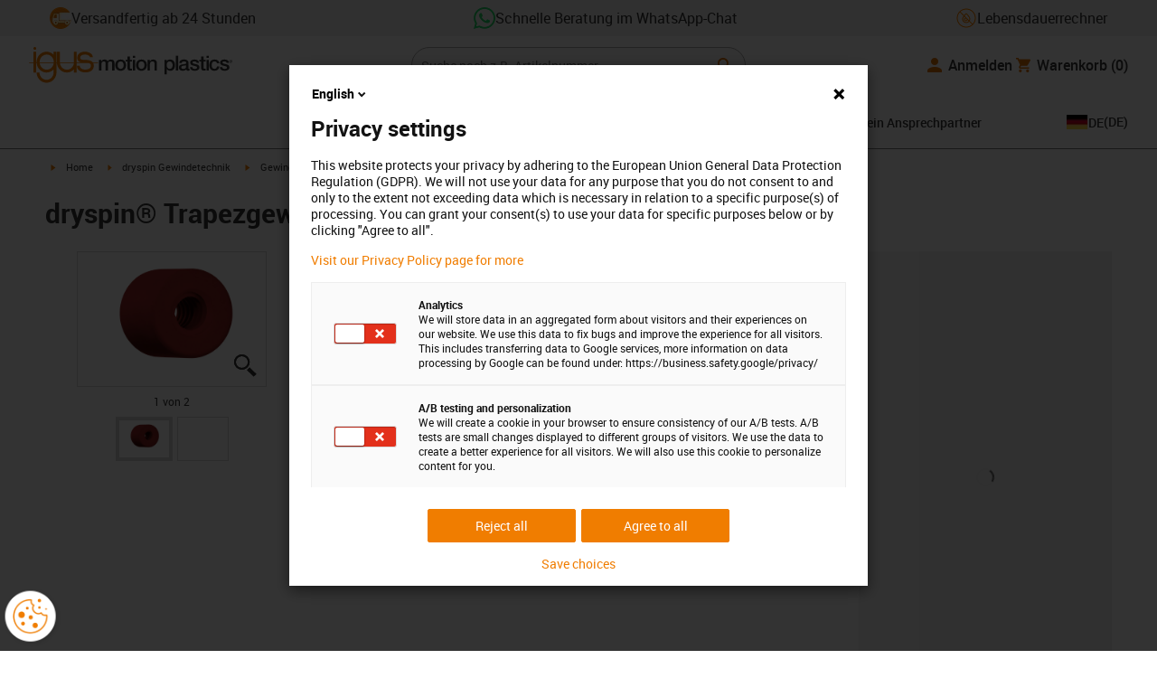

--- FILE ---
content_type: text/javascript; charset=utf-8
request_url: https://chat-client-fseve8htarewdydu.a03.azurefd.net/igus.de/assets/main-laBcI6-4.js
body_size: 67790
content:
const __vite__mapDeps=(i,m=__vite__mapDeps,d=(m.f||(m.f=["./index-BWhHXEWf.js","./identifierModelSerializer-ClmXrNx2.js","./index-BPIHx-WH.js"])))=>i.map(i=>d[i]);
(function(){const e=document.createElement("link").relList;if(e&&e.supports&&e.supports("modulepreload"))return;for(const a of document.querySelectorAll('link[rel="modulepreload"]'))r(a);new MutationObserver(a=>{for(const i of a)if(i.type==="childList")for(const s of i.addedNodes)s.tagName==="LINK"&&s.rel==="modulepreload"&&r(s)}).observe(document,{childList:!0,subtree:!0});function n(a){const i={};return a.integrity&&(i.integrity=a.integrity),a.referrerPolicy&&(i.referrerPolicy=a.referrerPolicy),a.crossOrigin==="use-credentials"?i.credentials="include":a.crossOrigin==="anonymous"?i.credentials="omit":i.credentials="same-origin",i}function r(a){if(a.ep)return;a.ep=!0;const i=n(a);fetch(a.href,i)}})();const na=!1;var Ar=Array.isArray,Ml=Array.prototype.indexOf,Dr=Array.from,Ol=Object.defineProperty,Kt=Object.getOwnPropertyDescriptor,Ci=Object.getOwnPropertyDescriptors,Si=Object.prototype,Rl=Array.prototype,Lr=Object.getPrototypeOf,Wa=Object.isExtensible;function pn(t){return typeof t=="function"}const Se=()=>{};function Pl(t){return typeof t?.then=="function"}function zl(t){return t()}function ra(t){for(var e=0;e<t.length;e++)t[e]()}function Ni(){var t,e,n=new Promise((r,a)=>{t=r,e=a});return{promise:n,resolve:t,reject:e}}function Ha(t,e,n=!1){return t===void 0?n?e():e:t}const Me=2,vr=4,In=8,mr=1<<24,Nt=16,It=32,en=64,Mr=128,tt=512,Ue=1024,We=2048,jt=4096,Je=8192,Rt=16384,$n=32768,Ut=65536,Va=1<<17,ya=1<<18,hn=1<<19,Ii=1<<20,Lt=1<<25,dn=32768,aa=1<<21,wa=1<<22,Yt=1<<23,yt=Symbol("$state"),Ti=Symbol("legacy props"),Fl=Symbol(""),En=new class extends Error{name="StaleReactionError";message="The reaction that called `getAbortSignal()` was re-run or destroyed"};function ki(t){throw new Error("https://svelte.dev/e/lifecycle_outside_component")}function Ul(){throw new Error("https://svelte.dev/e/missing_context")}function ql(){throw new Error("https://svelte.dev/e/async_derived_orphan")}function Bl(t){throw new Error("https://svelte.dev/e/effect_in_teardown")}function jl(){throw new Error("https://svelte.dev/e/effect_in_unowned_derived")}function Wl(t){throw new Error("https://svelte.dev/e/effect_orphan")}function Hl(){throw new Error("https://svelte.dev/e/effect_update_depth_exceeded")}function Vl(t){throw new Error("https://svelte.dev/e/props_invalid_value")}function Gl(){throw new Error("https://svelte.dev/e/set_context_after_init")}function Kl(){throw new Error("https://svelte.dev/e/state_descriptors_fixed")}function Yl(){throw new Error("https://svelte.dev/e/state_prototype_fixed")}function Zl(){throw new Error("https://svelte.dev/e/state_unsafe_mutation")}function Jl(){throw new Error("https://svelte.dev/e/svelte_boundary_reset_onerror")}const Ql=1,Xl=2,xi=4,$l=8,ec=16,tc=1,nc=2,rc=4,ac=8,ic=16,sc=1,oc=2,lc=4,cc=1,uc=2,Ae=Symbol(),dc="http://www.w3.org/1999/xhtml",fc="@attach";function hc(){console.warn("https://svelte.dev/e/select_multiple_invalid_value")}function vc(){console.warn("https://svelte.dev/e/svelte_boundary_reset_noop")}function Ai(t){return t===this.v}function Di(t,e){return t!=t?e==e:t!==e||t!==null&&typeof t=="object"||typeof t=="function"}function Li(t){return!Di(t,this.v)}let wt=!1,Dn=!1,mc=!1;function gc(){wt=!0}function _c(){Dn=!0}const pc=[];function Wn(t,e=!1,n=!1){return cr(t,new Map,"",pc,null,n)}function cr(t,e,n,r,a=null,i=!1){if(typeof t=="object"&&t!==null){var s=e.get(t);if(s!==void 0)return s;if(t instanceof Map)return new Map(t);if(t instanceof Set)return new Set(t);if(Ar(t)){var o=Array(t.length);e.set(t,o),a!==null&&e.set(a,o);for(var c=0;c<t.length;c+=1){var u=t[c];c in t&&(o[c]=cr(u,e,n,r,null,i))}return o}if(Lr(t)===Si){o={},e.set(t,o),a!==null&&e.set(a,o);for(var h in t)o[h]=cr(t[h],e,n,r,null,i);return o}if(t instanceof Date)return structuredClone(t);if(typeof t.toJSON=="function"&&!i)return cr(t.toJSON(),e,n,r,t)}if(t instanceof EventTarget)return t;try{return structuredClone(t)}catch{return t}}let pe=null;function Tn(t){pe=t}function Mi(){const t={};return[()=>(wc(t)||Ul(),bc(t)),e=>yc(t,e)]}function bc(t){return Ea().get(t)}function yc(t,e){const n=Ea();if(wt){var r=ie.f,a=!ee&&(r&It)!==0&&!pe.i;a||Gl()}return n.set(t,e),e}function wc(t){return Ea().has(t)}function ce(t,e=!1,n){pe={p:pe,i:!1,c:null,e:null,s:t,x:null,l:Dn&&!e?{s:null,u:null,$:[]}:null}}function ue(t){var e=pe,n=e.e;if(n!==null){e.e=null;for(var r of n)$i(r)}return t!==void 0&&(e.x=t),e.i=!0,pe=e.p,t??{}}function Ln(){return!Dn||pe!==null&&pe.l===null}function Ea(t){return pe===null&&ki(),pe.c??=new Map(Ec(pe)||void 0)}function Ec(t){let e=t.p;for(;e!==null;){const n=e.c;if(n!==null)return n;e=e.p}return null}let sn=[];function Oi(){var t=sn;sn=[],ra(t)}function Wt(t){if(sn.length===0&&!Nn){var e=sn;queueMicrotask(()=>{e===sn&&Oi()})}sn.push(t)}function Cc(){for(;sn.length>0;)Oi()}function Ri(t){var e=ie;if(e===null)return ee.f|=Yt,t;if((e.f&$n)===0){if((e.f&Mr)===0)throw t;e.b.error(t)}else kn(t,e)}function kn(t,e){for(;e!==null;){if((e.f&Mr)!==0)try{e.b.error(t);return}catch(n){t=n}e=e.parent}throw t}const Sc=-7169;function Oe(t,e){t.f=t.f&Sc|e}function Ca(t){(t.f&tt)!==0||t.deps===null?Oe(t,Ue):Oe(t,jt)}function Pi(t){if(t!==null)for(const e of t)(e.f&Me)===0||(e.f&dn)===0||(e.f^=dn,Pi(e.deps))}function zi(t,e,n){(t.f&We)!==0?e.add(t):(t.f&jt)!==0&&n.add(t),Pi(t.deps),Oe(t,Ue)}const gn=new Set;let le=null,Un=null,He=null,$e=[],Or=null,ia=!1,Nn=!1;class et{committed=!1;current=new Map;previous=new Map;#e=new Set;#t=new Set;#n=0;#r=0;#a=null;#i=new Set;#s=new Set;skipped_effects=new Set;is_fork=!1;is_deferred(){return this.is_fork||this.#r>0}process(e){$e=[],Un=null,this.apply();var n=[],r=[];for(const a of e)this.#o(a,n,r);this.is_fork||this.#c(),this.is_deferred()?(this.#l(r),this.#l(n)):(Un=this,le=null,Ga(r),Ga(n),Un=null,this.#a?.resolve()),He=null}#o(e,n,r){e.f^=Ue;for(var a=e.first,i=null;a!==null;){var s=a.f,o=(s&(It|en))!==0,c=o&&(s&Ue)!==0,u=c||(s&Je)!==0||this.skipped_effects.has(a);if(wt&&i===null&&(s&Mr)!==0&&a.b?.is_pending&&(i=a),!u&&a.fn!==null){o?a.f^=Ue:i!==null&&(s&(vr|In|mr))!==0?i.b.defer_effect(a):(s&vr)!==0?n.push(a):wt&&(s&(In|mr))!==0?r.push(a):nr(a)&&((s&Nt)!==0&&this.#i.add(a),Gn(a));var h=a.first;if(h!==null){a=h;continue}}var d=a.parent;for(a=a.next;a===null&&d!==null;)d===i&&(i=null),a=d.next,d=d.parent}}#l(e){for(var n=0;n<e.length;n+=1)zi(e[n],this.#i,this.#s)}capture(e,n){n!==Ae&&!this.previous.has(e)&&this.previous.set(e,n),(e.f&Yt)===0&&(this.current.set(e,e.v),He?.set(e,e.v))}activate(){le=this,this.apply()}deactivate(){le===this&&(le=null,He=null)}flush(){if(this.activate(),$e.length>0){if(Fi(),le!==null&&le!==this)return}else this.#n===0&&this.process([]);this.deactivate()}discard(){for(const e of this.#t)e(this);this.#t.clear()}#c(){if(this.#r===0){for(const e of this.#e)e();this.#e.clear()}this.#n===0&&this.#u()}#u(){if(gn.size>1){this.previous.clear();var e=He,n=!0;for(const a of gn){if(a===this){n=!1;continue}const i=[];for(const[o,c]of this.current){if(a.current.has(o))if(n&&c!==a.current.get(o))a.current.set(o,c);else continue;i.push(o)}if(i.length===0)continue;const s=[...a.current.keys()].filter(o=>!this.current.has(o));if(s.length>0){var r=$e;$e=[];const o=new Set,c=new Map;for(const u of i)Ui(u,s,o,c);if($e.length>0){le=a,a.apply();for(const u of $e)a.#o(u,[],[]);a.deactivate()}$e=r}}le=null,He=e}this.committed=!0,gn.delete(this)}increment(e){this.#n+=1,e&&(this.#r+=1)}decrement(e){this.#n-=1,e&&(this.#r-=1),this.revive()}revive(){for(const e of this.#i)this.#s.delete(e),Oe(e,We),qt(e);for(const e of this.#s)Oe(e,jt),qt(e);this.flush()}oncommit(e){this.#e.add(e)}ondiscard(e){this.#t.add(e)}settled(){return(this.#a??=Ni()).promise}static ensure(){if(le===null){const e=le=new et;gn.add(le),Nn||et.enqueue(()=>{le===e&&e.flush()})}return le}static enqueue(e){Wt(e)}apply(){if(!(!wt||!this.is_fork&&gn.size===1)){He=new Map(this.current);for(const e of gn)if(e!==this)for(const[n,r]of e.previous)He.has(n)||He.set(n,r)}}}function gr(t){var e=Nn;Nn=!0;try{for(var n;;){if(Cc(),$e.length===0&&(le?.flush(),$e.length===0))return Or=null,n;Fi()}}finally{Nn=e}}function Fi(){var t=cn;ia=!0;var e=null;try{var n=0;for(_r(!0);$e.length>0;){var r=et.ensure();if(n++>1e3){var a,i;Nc()}r.process($e),Zt.clear()}}finally{ia=!1,_r(t),Or=null}}function Nc(){try{Hl()}catch(t){kn(t,Or)}}let _t=null;function Ga(t){var e=t.length;if(e!==0){for(var n=0;n<e;){var r=t[n++];if((r.f&(Rt|Je))===0&&nr(r)&&(_t=new Set,Gn(r),r.deps===null&&r.first===null&&r.nodes===null&&(r.teardown===null&&r.ac===null?is(r):r.fn=null),_t?.size>0)){Zt.clear();for(const a of _t){if((a.f&(Rt|Je))!==0)continue;const i=[a];let s=a.parent;for(;s!==null;)_t.has(s)&&(_t.delete(s),i.push(s)),s=s.parent;for(let o=i.length-1;o>=0;o--){const c=i[o];(c.f&(Rt|Je))===0&&Gn(c)}}_t.clear()}}_t=null}}function Ui(t,e,n,r){if(!n.has(t)&&(n.add(t),t.reactions!==null))for(const a of t.reactions){const i=a.f;(i&Me)!==0?Ui(a,e,n,r):(i&(wa|Nt))!==0&&(i&We)===0&&qi(a,e,r)&&(Oe(a,We),qt(a))}}function qi(t,e,n){const r=n.get(t);if(r!==void 0)return r;if(t.deps!==null)for(const a of t.deps){if(e.includes(a))return!0;if((a.f&Me)!==0&&qi(a,e,n))return n.set(a,!0),!0}return n.set(t,!1),!1}function qt(t){for(var e=Or=t;e.parent!==null;){e=e.parent;var n=e.f;if(ia&&e===ie&&(n&Nt)!==0&&(n&ya)===0)return;if((n&(en|It))!==0){if((n&Ue)===0)return;e.f^=Ue}}$e.push(e)}function Bi(t){let e=0,n=Ct(0),r;return()=>{Ia()&&(l(n),On(()=>(e===0&&(r=st(()=>t(()=>pt(n)))),e+=1,()=>{Wt(()=>{e-=1,e===0&&(r?.(),r=void 0,pt(n))})})))}}var Ic=Ut|hn|Mr;function Tc(t,e,n){new kc(t,e,n)}class kc{parent;is_pending=!1;#e;#t=null;#n;#r;#a;#i=null;#s=null;#o=null;#l=null;#c=null;#u=0;#d=0;#h=!1;#v=new Set;#m=new Set;#f=null;#y=Bi(()=>(this.#f=Ct(this.#u),()=>{this.#f=null}));constructor(e,n,r){this.#e=e,this.#n=n,this.#r=r,this.parent=ie.b,this.is_pending=!!this.#n.pending,this.#a=vn(()=>{ie.b=this;{var a=this.#p();try{this.#i=Ve(()=>r(a))}catch(i){this.error(i)}this.#d>0?this.#_():this.is_pending=!1}return()=>{this.#c?.remove()}},Ic)}#w(){try{this.#i=Ve(()=>this.#r(this.#e))}catch(e){this.error(e)}}#E(){const e=this.#n.pending;e&&(this.#s=Ve(()=>e(this.#e)),et.enqueue(()=>{var n=this.#p();this.#i=this.#g(()=>(et.ensure(),Ve(()=>this.#r(n)))),this.#d>0?this.#_():(ln(this.#s,()=>{this.#s=null}),this.is_pending=!1)}))}#p(){var e=this.#e;return this.is_pending&&(this.#c=Et(),this.#e.before(this.#c),e=this.#c),e}defer_effect(e){zi(e,this.#v,this.#m)}is_rendered(){return!this.is_pending&&(!this.parent||this.parent.is_rendered())}has_pending_snippet(){return!!this.#n.pending}#g(e){var n=ie,r=ee,a=pe;St(this.#a),Ge(this.#a),Tn(this.#a.ctx);try{return e()}catch(i){return Ri(i),null}finally{St(n),Ge(r),Tn(a)}}#_(){const e=this.#n.pending;this.#i!==null&&(this.#l=document.createDocumentFragment(),this.#l.append(this.#c),ls(this.#i,this.#l)),this.#s===null&&(this.#s=Ve(()=>e(this.#e)))}#b(e){if(!this.has_pending_snippet()){this.parent&&this.parent.#b(e);return}if(this.#d+=e,this.#d===0){this.is_pending=!1;for(const n of this.#v)Oe(n,We),qt(n);for(const n of this.#m)Oe(n,jt),qt(n);this.#v.clear(),this.#m.clear(),this.#s&&ln(this.#s,()=>{this.#s=null}),this.#l&&(this.#e.before(this.#l),this.#l=null)}}update_pending_count(e){this.#b(e),this.#u+=e,this.#f&&Pt(this.#f,this.#u)}get_effect_pending(){return this.#y(),l(this.#f)}error(e){var n=this.#n.onerror;let r=this.#n.failed;if(this.#h||!n&&!r)throw e;this.#i&&(Le(this.#i),this.#i=null),this.#s&&(Le(this.#s),this.#s=null),this.#o&&(Le(this.#o),this.#o=null);var a=!1,i=!1;const s=()=>{if(a){vc();return}a=!0,i&&Jl(),et.ensure(),this.#u=0,this.#o!==null&&ln(this.#o,()=>{this.#o=null}),this.is_pending=this.has_pending_snippet(),this.#i=this.#g(()=>(this.#h=!1,Ve(()=>this.#r(this.#e)))),this.#d>0?this.#_():this.is_pending=!1};var o=ee;try{Ge(null),i=!0,n?.(e,s),i=!1}catch(c){kn(c,this.#a&&this.#a.parent)}finally{Ge(o)}r&&Wt(()=>{this.#o=this.#g(()=>{et.ensure(),this.#h=!0;try{return Ve(()=>{r(this.#e,()=>e,()=>s)})}catch(c){return kn(c,this.#a.parent),null}finally{this.#h=!1}})})}}function ji(t,e,n,r){const a=Ln()?er:Rr;if(n.length===0&&t.length===0){r(e.map(a));return}var i=le,s=ie,o=Wi();function c(){Promise.all(n.map(u=>xc(u))).then(u=>{o();try{r([...e.map(a),...u])}catch(h){(s.f&Rt)===0&&kn(h,s)}i?.deactivate(),Hn()}).catch(u=>{kn(u,s)})}t.length>0?Promise.all(t).then(()=>{o();try{return c()}finally{i?.deactivate(),Hn()}}):c()}function Wi(){var t=ie,e=ee,n=pe,r=le;return function(i=!0){St(t),Ge(e),Tn(n),i&&r?.activate()}}function Hn(){St(null),Ge(null),Tn(null)}function er(t){var e=Me|We,n=ee!==null&&(ee.f&Me)!==0?ee:null;return ie!==null&&(ie.f|=hn),{ctx:pe,deps:null,effects:null,equals:Ai,f:e,fn:t,reactions:null,rv:0,v:Ae,wv:0,parent:n??ie,ac:null}}function xc(t,e,n){let r=ie;r===null&&ql();var a=r.b,i=void 0,s=Ct(Ae),o=!ee,c=new Map;return Uc(()=>{var u=Ni();i=u.promise;try{Promise.resolve(t()).then(u.resolve,u.reject).then(()=>{h===le&&h.committed&&h.deactivate(),Hn()})}catch(v){u.reject(v),Hn()}var h=le;if(o){var d=a.is_rendered();a.update_pending_count(1),h.increment(d),c.get(h)?.reject(En),c.delete(h),c.set(h,u)}const f=(v,p=void 0)=>{if(h.activate(),p)p!==En&&(s.f|=Yt,Pt(s,p));else{(s.f&Yt)!==0&&(s.f^=Yt),Pt(s,v);for(const[_,m]of c){if(c.delete(_),_===h)break;m.reject(En)}}o&&(a.update_pending_count(-1),h.decrement(d))};u.promise.then(f,v=>f(null,v||"unknown"))}),Pr(()=>{for(const u of c.values())u.reject(En)}),new Promise(u=>{function h(d){function f(){d===i?u(s):h(i)}d.then(f,f)}h(i)})}function N(t){const e=er(t);return wt||cs(e),e}function Rr(t){const e=er(t);return e.equals=Li,e}function Hi(t){var e=t.effects;if(e!==null){t.effects=null;for(var n=0;n<e.length;n+=1)Le(e[n])}}function Ac(t){for(var e=t.parent;e!==null;){if((e.f&Me)===0)return(e.f&Rt)===0?e:null;e=e.parent}return null}function Sa(t){var e,n=ie;St(Ac(t));try{t.f&=~dn,Hi(t),e=hs(t)}finally{St(n)}return e}function Vi(t){var e=Sa(t);if(!t.equals(e)&&(t.wv=ds(),(!le?.is_fork||t.deps===null)&&(t.v=e,t.deps===null))){Oe(t,Ue);return}Qt||(He!==null?(Ia()||le?.is_fork)&&He.set(t,e):Ca(t))}let sa=new Set;const Zt=new Map;let Gi=!1;function Ct(t,e){var n={f:0,v:t,reactions:null,equals:Ai,rv:0,wv:0};return n}function M(t,e){const n=Ct(t);return cs(n),n}function oa(t,e=!1,n=!0){const r=Ct(t);return e||(r.equals=Li),Dn&&n&&pe!==null&&pe.l!==null&&(pe.l.s??=[]).push(r),r}function E(t,e,n=!1){ee!==null&&(!ut||(ee.f&Va)!==0)&&Ln()&&(ee.f&(Me|Nt|wa|Va))!==0&&!zt?.includes(t)&&Zl();let r=n?fe(e):e;return Pt(t,r)}function Pt(t,e){if(!t.equals(e)){var n=t.v;Qt?Zt.set(t,e):Zt.set(t,n),t.v=e;var r=et.ensure();if(r.capture(t,n),(t.f&Me)!==0){const a=t;(t.f&We)!==0&&Sa(a),Ca(a)}t.wv=ds(),Ki(t,We),Ln()&&ie!==null&&(ie.f&Ue)!==0&&(ie.f&(It|en))===0&&(Xe===null?Bc([t]):Xe.push(t)),!r.is_fork&&sa.size>0&&!Gi&&Dc()}return e}function Dc(){Gi=!1;var t=cn;_r(!0);const e=Array.from(sa);try{for(const n of e)(n.f&Ue)!==0&&Oe(n,jt),nr(n)&&Gn(n)}finally{_r(t)}sa.clear()}function pt(t){E(t,t.v+1)}function Ki(t,e){var n=t.reactions;if(n!==null)for(var r=Ln(),a=n.length,i=0;i<a;i++){var s=n[i],o=s.f;if(!(!r&&s===ie)){var c=(o&We)===0;if(c&&Oe(s,e),(o&Me)!==0){var u=s;He?.delete(u),(o&dn)===0&&(o&tt&&(s.f|=dn),Ki(u,jt))}else c&&((o&Nt)!==0&&_t!==null&&_t.add(s),qt(s))}}}function fe(t){if(typeof t!="object"||t===null||yt in t)return t;const e=Lr(t);if(e!==Si&&e!==Rl)return t;var n=new Map,r=Ar(t),a=M(0),i=Ft,s=o=>{if(Ft===i)return o();var c=ee,u=Ft;Ge(null),Ja(i);var h=o();return Ge(c),Ja(u),h};return r&&n.set("length",M(t.length)),new Proxy(t,{defineProperty(o,c,u){(!("value"in u)||u.configurable===!1||u.enumerable===!1||u.writable===!1)&&Kl();var h=n.get(c);return h===void 0?h=s(()=>{var d=M(u.value);return n.set(c,d),d}):E(h,u.value,!0),!0},deleteProperty(o,c){var u=n.get(c);if(u===void 0){if(c in o){const h=s(()=>M(Ae));n.set(c,h),pt(a)}}else E(u,Ae),pt(a);return!0},get(o,c,u){if(c===yt)return t;var h=n.get(c),d=c in o;if(h===void 0&&(!d||Kt(o,c)?.writable)&&(h=s(()=>{var v=fe(d?o[c]:Ae),p=M(v);return p}),n.set(c,h)),h!==void 0){var f=l(h);return f===Ae?void 0:f}return Reflect.get(o,c,u)},getOwnPropertyDescriptor(o,c){var u=Reflect.getOwnPropertyDescriptor(o,c);if(u&&"value"in u){var h=n.get(c);h&&(u.value=l(h))}else if(u===void 0){var d=n.get(c),f=d?.v;if(d!==void 0&&f!==Ae)return{enumerable:!0,configurable:!0,value:f,writable:!0}}return u},has(o,c){if(c===yt)return!0;var u=n.get(c),h=u!==void 0&&u.v!==Ae||Reflect.has(o,c);if(u!==void 0||ie!==null&&(!h||Kt(o,c)?.writable)){u===void 0&&(u=s(()=>{var f=h?fe(o[c]):Ae,v=M(f);return v}),n.set(c,u));var d=l(u);if(d===Ae)return!1}return h},set(o,c,u,h){var d=n.get(c),f=c in o;if(r&&c==="length")for(var v=u;v<d.v;v+=1){var p=n.get(v+"");p!==void 0?E(p,Ae):v in o&&(p=s(()=>M(Ae)),n.set(v+"",p))}if(d===void 0)(!f||Kt(o,c)?.writable)&&(d=s(()=>M(void 0)),E(d,fe(u)),n.set(c,d));else{f=d.v!==Ae;var _=s(()=>fe(u));E(d,_)}var m=Reflect.getOwnPropertyDescriptor(o,c);if(m?.set&&m.set.call(h,u),!f){if(r&&typeof c=="string"){var g=n.get("length"),I=Number(c);Number.isInteger(I)&&I>=g.v&&E(g,I+1)}pt(a)}return!0},ownKeys(o){l(a);var c=Reflect.ownKeys(o).filter(d=>{var f=n.get(d);return f===void 0||f.v!==Ae});for(var[u,h]of n)h.v!==Ae&&!(u in o)&&c.push(u);return c},setPrototypeOf(){Yl()}})}function Ka(t){try{if(t!==null&&typeof t=="object"&&yt in t)return t[yt]}catch{}return t}function Lc(t,e){return Object.is(Ka(t),Ka(e))}var Mt,Yi,Zi,Ji;function Mc(){if(Mt===void 0){Mt=window,Yi=/Firefox/.test(navigator.userAgent);var t=Element.prototype,e=Node.prototype,n=Text.prototype;Zi=Kt(e,"firstChild").get,Ji=Kt(e,"nextSibling").get,Wa(t)&&(t.__click=void 0,t.__className=void 0,t.__attributes=null,t.__style=void 0,t.__e=void 0),Wa(n)&&(n.__t=void 0)}}function Et(t=""){return document.createTextNode(t)}function bt(t){return Zi.call(t)}function tr(t){return Ji.call(t)}function w(t,e){return bt(t)}function U(t,e=!1){{var n=bt(t);return n instanceof Comment&&n.data===""?tr(n):n}}function P(t,e=1,n=!1){let r=t;for(;e--;)r=tr(r);return r}function Oc(t){t.textContent=""}function Qi(){if(!wt||_t!==null)return!1;var t=ie.f;return(t&$n)!==0}function Rc(t,e){if(e){const n=document.body;t.autofocus=!0,Wt(()=>{document.activeElement===n&&t.focus()})}}let Ya=!1;function Pc(){Ya||(Ya=!0,document.addEventListener("reset",t=>{Promise.resolve().then(()=>{if(!t.defaultPrevented)for(const e of t.target.elements)e.__on_r?.()})},{capture:!0}))}function Mn(t){var e=ee,n=ie;Ge(null),St(null);try{return t()}finally{Ge(e),St(n)}}function Na(t,e,n,r=n){t.addEventListener(e,()=>Mn(n));const a=t.__on_r;a?t.__on_r=()=>{a(),r(!0)}:t.__on_r=()=>r(!0),Pc()}function Xi(t){ie===null&&(ee===null&&Wl(),jl()),Qt&&Bl()}function zc(t,e){var n=e.last;n===null?e.last=e.first=t:(n.next=t,t.prev=n,e.last=t)}function it(t,e,n){var r=ie;r!==null&&(r.f&Je)!==0&&(t|=Je);var a={ctx:pe,deps:null,nodes:null,f:t|We|tt,first:null,fn:e,last:null,next:null,parent:r,b:r&&r.b,prev:null,teardown:null,wv:0,ac:null};if(n)try{Gn(a),a.f|=$n}catch(o){throw Le(a),o}else e!==null&&qt(a);var i=a;if(n&&i.deps===null&&i.teardown===null&&i.nodes===null&&i.first===i.last&&(i.f&hn)===0&&(i=i.first,(t&Nt)!==0&&(t&Ut)!==0&&i!==null&&(i.f|=Ut)),i!==null&&(i.parent=r,r!==null&&zc(i,r),ee!==null&&(ee.f&Me)!==0&&(t&en)===0)){var s=ee;(s.effects??=[]).push(i)}return a}function Ia(){return ee!==null&&!ut}function Pr(t){const e=it(In,null,!1);return Oe(e,Ue),e.teardown=t,e}function H(t){Xi();var e=ie.f,n=!ee&&(e&It)!==0&&(e&$n)===0;if(n){var r=pe;(r.e??=[]).push(t)}else return $i(t)}function $i(t){return it(vr|Ii,t,!1)}function es(t){return Xi(),it(In|Ii,t,!0)}function Ke(t){et.ensure();const e=it(en|hn,t,!0);return()=>{Le(e)}}function Fc(t){et.ensure();const e=it(en|hn,t,!0);return(n={})=>new Promise(r=>{n.outro?ln(e,()=>{Le(e),r(void 0)}):(Le(e),r(void 0))})}function Ht(t){return it(vr,t,!1)}function Uc(t){return it(wa|hn,t,!0)}function On(t,e=0){return it(In|e,t,!0)}function G(t,e=[],n=[],r=[]){ji(r,e,n,a=>{it(In,()=>t(...a.map(l)),!0)})}function vn(t,e=0){var n=it(Nt|e,t,!0);return n}function ts(t,e=0){var n=it(mr|e,t,!0);return n}function Ve(t){return it(It|hn,t,!0)}function ns(t){var e=t.teardown;if(e!==null){const n=Qt,r=ee;Za(!0),Ge(null);try{e.call(null)}finally{Za(n),Ge(r)}}}function rs(t,e=!1){var n=t.first;for(t.first=t.last=null;n!==null;){const a=n.ac;a!==null&&Mn(()=>{a.abort(En)});var r=n.next;(n.f&en)!==0?n.parent=null:Le(n,e),n=r}}function qc(t){for(var e=t.first;e!==null;){var n=e.next;(e.f&It)===0&&Le(e),e=n}}function Le(t,e=!0){var n=!1;(e||(t.f&ya)!==0)&&t.nodes!==null&&t.nodes.end!==null&&(as(t.nodes.start,t.nodes.end),n=!0),rs(t,e&&!n),pr(t,0),Oe(t,Rt);var r=t.nodes&&t.nodes.t;if(r!==null)for(const i of r)i.stop();ns(t);var a=t.parent;a!==null&&a.first!==null&&is(t),t.next=t.prev=t.teardown=t.ctx=t.deps=t.fn=t.nodes=t.ac=null}function as(t,e){for(;t!==null;){var n=t===e?null:tr(t);t.remove(),t=n}}function is(t){var e=t.parent,n=t.prev,r=t.next;n!==null&&(n.next=r),r!==null&&(r.prev=n),e!==null&&(e.first===t&&(e.first=r),e.last===t&&(e.last=n))}function ln(t,e,n=!0){var r=[];ss(t,r,!0);var a=()=>{n&&Le(t),e&&e()},i=r.length;if(i>0){var s=()=>--i||a();for(var o of r)o.out(s)}else a()}function ss(t,e,n){if((t.f&Je)===0){t.f^=Je;var r=t.nodes&&t.nodes.t;if(r!==null)for(const o of r)(o.is_global||n)&&e.push(o);for(var a=t.first;a!==null;){var i=a.next,s=(a.f&Ut)!==0||(a.f&It)!==0&&(t.f&Nt)!==0;ss(a,e,s?n:!1),a=i}}}function Ta(t){os(t,!0)}function os(t,e){if((t.f&Je)!==0){t.f^=Je,(t.f&Ue)===0&&(Oe(t,We),qt(t));for(var n=t.first;n!==null;){var r=n.next,a=(n.f&Ut)!==0||(n.f&It)!==0;os(n,a?e:!1),n=r}var i=t.nodes&&t.nodes.t;if(i!==null)for(const s of i)(s.is_global||e)&&s.in()}}function ls(t,e){if(t.nodes)for(var n=t.nodes.start,r=t.nodes.end;n!==null;){var a=n===r?null:tr(n);e.append(n),n=a}}let cn=!1;function _r(t){cn=t}let Qt=!1;function Za(t){Qt=t}let ee=null,ut=!1;function Ge(t){ee=t}let ie=null;function St(t){ie=t}let zt=null;function cs(t){ee!==null&&(!wt||(ee.f&Me)!==0)&&(zt===null?zt=[t]:zt.push(t))}let Be=null,Ze=0,Xe=null;function Bc(t){Xe=t}let us=1,Vn=0,Ft=Vn;function Ja(t){Ft=t}function ds(){return++us}function nr(t){var e=t.f;if((e&We)!==0)return!0;if(e&Me&&(t.f&=~dn),(e&jt)!==0){for(var n=t.deps,r=n.length,a=0;a<r;a++){var i=n[a];if(nr(i)&&Vi(i),i.wv>t.wv)return!0}(e&tt)!==0&&He===null&&Oe(t,Ue)}return!1}function fs(t,e,n=!0){var r=t.reactions;if(r!==null&&!(!wt&&zt?.includes(t)))for(var a=0;a<r.length;a++){var i=r[a];(i.f&Me)!==0?fs(i,e,!1):e===i&&(n?Oe(i,We):(i.f&Ue)!==0&&Oe(i,jt),qt(i))}}function hs(t){var e=Be,n=Ze,r=Xe,a=ee,i=zt,s=pe,o=ut,c=Ft,u=t.f;Be=null,Ze=0,Xe=null,ee=(u&(It|en))===0?t:null,zt=null,Tn(t.ctx),ut=!1,Ft=++Vn,t.ac!==null&&(Mn(()=>{t.ac.abort(En)}),t.ac=null);try{t.f|=aa;var h=t.fn,d=h(),f=t.deps;if(Be!==null){var v;if(pr(t,Ze),f!==null&&Ze>0)for(f.length=Ze+Be.length,v=0;v<Be.length;v++)f[Ze+v]=Be[v];else t.deps=f=Be;if(Ia()&&(t.f&tt)!==0)for(v=Ze;v<f.length;v++)(f[v].reactions??=[]).push(t)}else f!==null&&Ze<f.length&&(pr(t,Ze),f.length=Ze);if(Ln()&&Xe!==null&&!ut&&f!==null&&(t.f&(Me|jt|We))===0)for(v=0;v<Xe.length;v++)fs(Xe[v],t);return a!==null&&a!==t&&(Vn++,Xe!==null&&(r===null?r=Xe:r.push(...Xe))),(t.f&Yt)!==0&&(t.f^=Yt),d}catch(p){return Ri(p)}finally{t.f^=aa,Be=e,Ze=n,Xe=r,ee=a,zt=i,Tn(s),ut=o,Ft=c}}function jc(t,e){let n=e.reactions;if(n!==null){var r=Ml.call(n,t);if(r!==-1){var a=n.length-1;a===0?n=e.reactions=null:(n[r]=n[a],n.pop())}}if(n===null&&(e.f&Me)!==0&&(Be===null||!Be.includes(e))){var i=e;(i.f&tt)!==0&&(i.f^=tt,i.f&=~dn),Ca(i),Hi(i),pr(i,0)}}function pr(t,e){var n=t.deps;if(n!==null)for(var r=e;r<n.length;r++)jc(t,n[r])}function Gn(t){var e=t.f;if((e&Rt)===0){Oe(t,Ue);var n=ie,r=cn;ie=t,cn=!0;try{(e&(Nt|mr))!==0?qc(t):rs(t),ns(t);var a=hs(t);t.teardown=typeof a=="function"?a:null,t.wv=us;var i;na&&mc&&(t.f&We)!==0&&t.deps}finally{cn=r,ie=n}}}async function dt(){if(wt)return new Promise(t=>{requestAnimationFrame(()=>t()),setTimeout(()=>t())});await Promise.resolve(),gr()}function l(t){var e=t.f,n=(e&Me)!==0;if(ee!==null&&!ut){var r=ie!==null&&(ie.f&Rt)!==0;if(!r&&!zt?.includes(t)){var a=ee.deps;if((ee.f&aa)!==0)t.rv<Vn&&(t.rv=Vn,Be===null&&a!==null&&a[Ze]===t?Ze++:Be===null?Be=[t]:Be.includes(t)||Be.push(t));else{(ee.deps??=[]).push(t);var i=t.reactions;i===null?t.reactions=[ee]:i.includes(ee)||i.push(ee)}}}if(Qt&&Zt.has(t))return Zt.get(t);if(n){var s=t;if(Qt){var o=s.v;return((s.f&Ue)===0&&s.reactions!==null||ms(s))&&(o=Sa(s)),Zt.set(s,o),o}var c=(s.f&tt)===0&&!ut&&ee!==null&&(cn||(ee.f&tt)!==0),u=s.deps===null;nr(s)&&(c&&(s.f|=tt),Vi(s)),c&&!u&&vs(s)}if(He?.has(t))return He.get(t);if((t.f&Yt)!==0)throw t.v;return t.v}function vs(t){if(t.deps!==null){t.f|=tt;for(const e of t.deps)(e.reactions??=[]).push(t),(e.f&Me)!==0&&(e.f&tt)===0&&vs(e)}}function ms(t){if(t.v===Ae)return!0;if(t.deps===null)return!1;for(const e of t.deps)if(Zt.has(e)||(e.f&Me)!==0&&ms(e))return!0;return!1}function st(t){var e=ut;try{return ut=!0,t()}finally{ut=e}}function Wc(t,e){var n={};for(var r in t)e.includes(r)||(n[r]=t[r]);for(var a of Object.getOwnPropertySymbols(t))Object.propertyIsEnumerable.call(t,a)&&!e.includes(a)&&(n[a]=t[a]);return n}function gs(t){if(!(typeof t!="object"||!t||t instanceof EventTarget)){if(yt in t)la(t);else if(!Array.isArray(t))for(let e in t){const n=t[e];typeof n=="object"&&n&&yt in n&&la(n)}}}function la(t,e=new Set){if(typeof t=="object"&&t!==null&&!(t instanceof EventTarget)&&!e.has(t)){e.add(t),t instanceof Date&&t.getTime();for(let r in t)try{la(t[r],e)}catch{}const n=Lr(t);if(n!==Object.prototype&&n!==Array.prototype&&n!==Map.prototype&&n!==Set.prototype&&n!==Date.prototype){const r=Ci(n);for(let a in r){const i=r[a].get;if(i)try{i.call(t)}catch{}}}}}function Hc(t){return t.endsWith("capture")&&t!=="gotpointercapture"&&t!=="lostpointercapture"}const Vc=["beforeinput","click","change","dblclick","contextmenu","focusin","focusout","input","keydown","keyup","mousedown","mousemove","mouseout","mouseover","mouseup","pointerdown","pointermove","pointerout","pointerover","pointerup","touchend","touchmove","touchstart"];function Gc(t){return Vc.includes(t)}const Kc={formnovalidate:"formNoValidate",ismap:"isMap",nomodule:"noModule",playsinline:"playsInline",readonly:"readOnly",defaultvalue:"defaultValue",defaultchecked:"defaultChecked",srcobject:"srcObject",novalidate:"noValidate",allowfullscreen:"allowFullscreen",disablepictureinpicture:"disablePictureInPicture",disableremoteplayback:"disableRemotePlayback"};function Yc(t){return t=t.toLowerCase(),Kc[t]??t}const Zc=["touchstart","touchmove"];function Jc(t){return Zc.includes(t)}const _s=new Set,ca=new Set;function ka(t,e,n,r={}){function a(i){if(r.capture||Pn.call(e,i),!i.cancelBubble)return Mn(()=>n?.call(this,i))}return t.startsWith("pointer")||t.startsWith("touch")||t==="wheel"?Wt(()=>{e.addEventListener(t,a,r)}):e.addEventListener(t,a,r),a}function ur(t,e,n,r={}){var a=ka(e,t,n,r);return()=>{t.removeEventListener(e,a,r)}}function je(t,e,n,r,a){var i={capture:r,passive:a},s=ka(t,e,n,i);(e===document.body||e===window||e===document||e instanceof HTMLMediaElement)&&Pr(()=>{e.removeEventListener(t,s,i)})}function Re(t){for(var e=0;e<t.length;e++)_s.add(t[e]);for(var n of ca)n(t)}let Qa=null;function Pn(t){var e=this,n=e.ownerDocument,r=t.type,a=t.composedPath?.()||[],i=a[0]||t.target;Qa=t;var s=0,o=Qa===t&&t.__root;if(o){var c=a.indexOf(o);if(c!==-1&&(e===document||e===window)){t.__root=e;return}var u=a.indexOf(e);if(u===-1)return;c<=u&&(s=c)}if(i=a[s]||t.target,i!==e){Ol(t,"currentTarget",{configurable:!0,get(){return i||n}});var h=ee,d=ie;Ge(null),St(null);try{for(var f,v=[];i!==null;){var p=i.assignedSlot||i.parentNode||i.host||null;try{var _=i["__"+r];_!=null&&(!i.disabled||t.target===i)&&_.call(i,t)}catch(m){f?v.push(m):f=m}if(t.cancelBubble||p===e||p===null)break;i=p}if(f){for(let m of v)queueMicrotask(()=>{throw m});throw f}}finally{t.__root=e,delete t.currentTarget,Ge(h),St(d)}}}function xa(t){var e=document.createElement("template");return e.innerHTML=t.replaceAll("<!>","<!---->"),e.content}function xn(t,e){var n=ie;n.nodes===null&&(n.nodes={start:t,end:e,a:null,t:null})}function k(t,e){var n=(e&cc)!==0,r=(e&uc)!==0,a,i=!t.startsWith("<!>");return()=>{a===void 0&&(a=xa(i?t:"<!>"+t),n||(a=bt(a)));var s=r||Yi?document.importNode(a,!0):a.cloneNode(!0);if(n){var o=bt(s),c=s.lastChild;xn(o,c)}else xn(s,s);return s}}function Qc(t,e,n="svg"){var r=!t.startsWith("<!>"),a=`<${n}>${r?t:"<!>"+t}</${n}>`,i;return()=>{if(!i){var s=xa(a),o=bt(s);i=bt(o)}var c=i.cloneNode(!0);return xn(c,c),c}}function ps(t,e){return Qc(t,e,"svg")}function zr(t=""){{var e=Et(t+"");return xn(e,e),e}}function K(){var t=document.createDocumentFragment(),e=document.createComment(""),n=Et();return t.append(e,n),xn(e,n),t}function b(t,e){t!==null&&t.before(e)}function bs(){return(window.__svelte??={}).uid??=1,`c${window.__svelte.uid++}`}let ua=!0;function Z(t,e){var n=e==null?"":typeof e=="object"?e+"":e;n!==(t.__t??=t.nodeValue)&&(t.__t=n,t.nodeValue=n+"")}function Xc(t,e){return $c(t,e)}const _n=new Map;function $c(t,{target:e,anchor:n,props:r={},events:a,context:i,intro:s=!0}){Mc();var o=new Set,c=d=>{for(var f=0;f<d.length;f++){var v=d[f];if(!o.has(v)){o.add(v);var p=Jc(v);e.addEventListener(v,Pn,{passive:p});var _=_n.get(v);_===void 0?(document.addEventListener(v,Pn,{passive:p}),_n.set(v,1)):_n.set(v,_+1)}}};c(Dr(_s)),ca.add(c);var u=void 0,h=Fc(()=>{var d=n??e.appendChild(Et());return Tc(d,{pending:()=>{}},f=>{if(i){ce({});var v=pe;v.c=i}a&&(r.$$events=a),ua=s,u=t(f,r)||{},ua=!0,i&&ue()}),()=>{for(var f of o){e.removeEventListener(f,Pn);var v=_n.get(f);--v===0?(document.removeEventListener(f,Pn),_n.delete(f)):_n.set(f,v)}ca.delete(c),d!==n&&d.parentNode?.removeChild(d)}});return da.set(u,h),u}let da=new WeakMap;function eu(t,e){const n=da.get(t);return n?(da.delete(t),n(e)):Promise.resolve()}class Fr{anchor;#e=new Map;#t=new Map;#n=new Map;#r=new Set;#a=!0;constructor(e,n=!0){this.anchor=e,this.#a=n}#i=()=>{var e=le;if(this.#e.has(e)){var n=this.#e.get(e),r=this.#t.get(n);if(r)Ta(r),this.#r.delete(n);else{var a=this.#n.get(n);a&&(this.#t.set(n,a.effect),this.#n.delete(n),a.fragment.lastChild.remove(),this.anchor.before(a.fragment),r=a.effect)}for(const[i,s]of this.#e){if(this.#e.delete(i),i===e)break;const o=this.#n.get(s);o&&(Le(o.effect),this.#n.delete(s))}for(const[i,s]of this.#t){if(i===n||this.#r.has(i))continue;const o=()=>{if(Array.from(this.#e.values()).includes(i)){var u=document.createDocumentFragment();ls(s,u),u.append(Et()),this.#n.set(i,{effect:s,fragment:u})}else Le(s);this.#r.delete(i),this.#t.delete(i)};this.#a||!r?(this.#r.add(i),ln(s,o,!1)):o()}}};#s=e=>{this.#e.delete(e);const n=Array.from(this.#e.values());for(const[r,a]of this.#n)n.includes(r)||(Le(a.effect),this.#n.delete(r))};ensure(e,n){var r=le,a=Qi();if(n&&!this.#t.has(e)&&!this.#n.has(e))if(a){var i=document.createDocumentFragment(),s=Et();i.append(s),this.#n.set(e,{effect:Ve(()=>n(s)),fragment:i})}else this.#t.set(e,Ve(()=>n(this.anchor)));if(this.#e.set(r,e),a){for(const[o,c]of this.#t)o===e?r.skipped_effects.delete(c):r.skipped_effects.add(c);for(const[o,c]of this.#n)o===e?r.skipped_effects.delete(c.effect):r.skipped_effects.add(c.effect);r.oncommit(this.#i),r.ondiscard(this.#s)}else this.#i()}}const tu=0,Gr=1;function Aa(t,e,n,r,a){var i=Ln(),s=Ae,o=i?Ct(s):oa(s,!1,!1),c=i?Ct(s):oa(s,!1,!1),u=new Fr(t);vn(()=>{var h=e(),d=!1;if(Pl(h)){var f=Wi(),v=!1;const p=_=>{if(!d){v=!0,f(!1),et.ensure();try{_()}finally{Hn(),Nn||gr()}}};h.then(_=>{p(()=>{Pt(o,_),u.ensure(Gr,r&&(m=>r(m,o)))})},_=>{p(()=>{if(Pt(c,_),u.ensure(Gr,a&&(m=>a(m,c))),!a)throw c.v})}),Wt(()=>{v||p(()=>{u.ensure(tu,n)})})}else Pt(o,h),u.ensure(Gr,r&&(p=>r(p,o)));return()=>{d=!0}})}function R(t,e,n=!1){var r=new Fr(t),a=n?Ut:0;function i(s,o){r.ensure(s,o)}vn(()=>{var s=!1;e((o,c=!0)=>{s=!0,i(c,o)}),s||i(!1,null)},a)}function Da(t,e){On(()=>{var n=e();for(var r in n){var a=n[r];a?t.style.setProperty(r,a):t.style.removeProperty(r)}})}function mn(t,e){return e}function nu(t,e,n){for(var r=[],a=e.length,i,s=e.length,o=0;o<a;o++){let d=e[o];ln(d,()=>{if(i){if(i.pending.delete(d),i.done.add(d),i.pending.size===0){var f=t.outrogroups;fa(Dr(i.done)),f.delete(i),f.size===0&&(t.outrogroups=null)}}else s-=1},!1)}if(s===0){var c=r.length===0&&n!==null;if(c){var u=n,h=u.parentNode;Oc(h),h.append(u),t.items.clear()}fa(e,!c)}else i={pending:new Set(e),done:new Set},(t.outrogroups??=new Set).add(i)}function fa(t,e=!0){for(var n=0;n<t.length;n++)Le(t[n],e)}var Xa;function tn(t,e,n,r,a,i=null){var s=t,o=new Map,c=(e&xi)!==0;if(c){var u=t;s=u.appendChild(Et())}var h=null,d=Rr(()=>{var g=n();return Ar(g)?g:g==null?[]:Dr(g)}),f,v=!0;function p(){m.fallback=h,ru(m,f,s,e,r),h!==null&&(f.length===0?(h.f&Lt)===0?Ta(h):(h.f^=Lt,zn(h,null,s)):ln(h,()=>{h=null}))}var _=vn(()=>{f=l(d);for(var g=f.length,I=new Set,y=le,C=Qi(),S=0;S<g;S+=1){var D=f[S],x=r(D,S),A=v?null:o.get(x);A?(A.v&&Pt(A.v,D),A.i&&Pt(A.i,S),C&&y.skipped_effects.delete(A.e)):(A=au(o,v?s:Xa??=Et(),D,x,S,a,e,n),v||(A.e.f|=Lt),o.set(x,A)),I.add(x)}if(g===0&&i&&!h&&(v?h=Ve(()=>i(s)):(h=Ve(()=>i(Xa??=Et())),h.f|=Lt)),!v)if(C){for(const[L,B]of o)I.has(L)||y.skipped_effects.add(B.e);y.oncommit(p),y.ondiscard(()=>{})}else p();l(d)}),m={effect:_,items:o,outrogroups:null,fallback:h};v=!1}function ru(t,e,n,r,a){var i=(r&$l)!==0,s=e.length,o=t.items,c=t.effect.first,u,h=null,d,f=[],v=[],p,_,m,g;if(i)for(g=0;g<s;g+=1)p=e[g],_=a(p,g),m=o.get(_).e,(m.f&Lt)===0&&(m.nodes?.a?.measure(),(d??=new Set).add(m));for(g=0;g<s;g+=1){if(p=e[g],_=a(p,g),m=o.get(_).e,t.outrogroups!==null)for(const B of t.outrogroups)B.pending.delete(m),B.done.delete(m);if((m.f&Lt)!==0)if(m.f^=Lt,m===c)zn(m,null,n);else{var I=h?h.next:c;m===t.effect.last&&(t.effect.last=m.prev),m.prev&&(m.prev.next=m.next),m.next&&(m.next.prev=m.prev),Gt(t,h,m),Gt(t,m,I),zn(m,I,n),h=m,f=[],v=[],c=h.next;continue}if((m.f&Je)!==0&&(Ta(m),i&&(m.nodes?.a?.unfix(),(d??=new Set).delete(m))),m!==c){if(u!==void 0&&u.has(m)){if(f.length<v.length){var y=v[0],C;h=y.prev;var S=f[0],D=f[f.length-1];for(C=0;C<f.length;C+=1)zn(f[C],y,n);for(C=0;C<v.length;C+=1)u.delete(v[C]);Gt(t,S.prev,D.next),Gt(t,h,S),Gt(t,D,y),c=y,h=D,g-=1,f=[],v=[]}else u.delete(m),zn(m,c,n),Gt(t,m.prev,m.next),Gt(t,m,h===null?t.effect.first:h.next),Gt(t,h,m),h=m;continue}for(f=[],v=[];c!==null&&c!==m;)(u??=new Set).add(c),v.push(c),c=c.next;if(c===null)continue}(m.f&Lt)===0&&f.push(m),h=m,c=m.next}if(t.outrogroups!==null){for(const B of t.outrogroups)B.pending.size===0&&(fa(Dr(B.done)),t.outrogroups?.delete(B));t.outrogroups.size===0&&(t.outrogroups=null)}if(c!==null||u!==void 0){var x=[];if(u!==void 0)for(m of u)(m.f&Je)===0&&x.push(m);for(;c!==null;)(c.f&Je)===0&&c!==t.fallback&&x.push(c),c=c.next;var A=x.length;if(A>0){var L=(r&xi)!==0&&s===0?n:null;if(i){for(g=0;g<A;g+=1)x[g].nodes?.a?.measure();for(g=0;g<A;g+=1)x[g].nodes?.a?.fix()}nu(t,x,L)}}i&&Wt(()=>{if(d!==void 0)for(m of d)m.nodes?.a?.apply()})}function au(t,e,n,r,a,i,s,o){var c=(s&Ql)!==0?(s&ec)===0?oa(n,!1,!1):Ct(n):null,u=(s&Xl)!==0?Ct(a):null;return{v:c,i:u,e:Ve(()=>(i(e,c??n,u??a,o),()=>{t.delete(r)}))}}function zn(t,e,n){if(t.nodes)for(var r=t.nodes.start,a=t.nodes.end,i=e&&(e.f&Lt)===0?e.nodes.start:n;r!==null;){var s=tr(r);if(i.before(r),r===a)return;r=s}}function Gt(t,e,n){e===null?t.effect.first=n:e.next=n,n===null?t.effect.last=e:n.prev=e}function An(t,e,n=!1,r=!1,a=!1){var i=t,s="";G(()=>{var o=ie;if(s!==(s=e()??"")&&(o.nodes!==null&&(as(o.nodes.start,o.nodes.end),o.nodes=null),s!=="")){var c=s+"";n?c=`<svg>${c}</svg>`:r&&(c=`<math>${c}</math>`);var u=xa(c);if((n||r)&&(u=bt(u)),xn(bt(u),u.lastChild),n||r)for(;bt(u);)i.before(bt(u));else i.before(u)}})}function me(t,e,...n){var r=new Fr(t);vn(()=>{const a=e()??null;r.ensure(a,a&&(i=>a(i,...n)))},Ut)}function iu(t,e,n){var r=new Fr(t);vn(()=>{var a=e()??null;r.ensure(a,a&&(i=>n(i,a)))},Ut)}const su=()=>performance.now(),Dt={tick:t=>requestAnimationFrame(t),now:()=>su(),tasks:new Set};function ys(){const t=Dt.now();Dt.tasks.forEach(e=>{e.c(t)||(Dt.tasks.delete(e),e.f())}),Dt.tasks.size!==0&&Dt.tick(ys)}function ou(t){let e;return Dt.tasks.size===0&&Dt.tick(ys),{promise:new Promise(n=>{Dt.tasks.add(e={c:t,f:n})}),abort(){Dt.tasks.delete(e)}}}function ir(t,e){Mn(()=>{t.dispatchEvent(new CustomEvent(e))})}function lu(t){if(t==="float")return"cssFloat";if(t==="offset")return"cssOffset";if(t.startsWith("--"))return t;const e=t.split("-");return e.length===1?e[0]:e[0]+e.slice(1).map(n=>n[0].toUpperCase()+n.slice(1)).join("")}function $a(t){const e={},n=t.split(";");for(const r of n){const[a,i]=r.split(":");if(!a||i===void 0)break;const s=lu(a.trim());e[s]=i.trim()}return e}const cu=t=>t;function be(t,e,n,r){var a=(t&sc)!==0,i=(t&oc)!==0,s=a&&i,o=(t&lc)!==0,c=s?"both":a?"in":"out",u,h=e.inert,d=e.style.overflow,f,v;function p(){return Mn(()=>u??=n()(e,r?.()??{},{direction:c}))}var _={is_global:o,in(){if(e.inert=h,!a){v?.abort(),v?.reset?.();return}i||f?.abort(),ir(e,"introstart"),f=ha(e,p(),v,1,()=>{ir(e,"introend"),f?.abort(),f=u=void 0,e.style.overflow=d})},out(y){if(!i){y?.(),u=void 0;return}e.inert=!0,ir(e,"outrostart"),v=ha(e,p(),f,0,()=>{ir(e,"outroend"),y?.()})},stop:()=>{f?.abort(),v?.abort()}},m=ie;if((m.nodes.t??=[]).push(_),a&&ua){var g=o;if(!g){for(var I=m.parent;I&&(I.f&Ut)!==0;)for(;(I=I.parent)&&(I.f&Nt)===0;);g=!I||(I.f&$n)!==0}g&&Ht(()=>{st(()=>_.in())})}}function ha(t,e,n,r,a){var i=r===1;if(pn(e)){var s,o=!1;return Wt(()=>{if(!o){var m=e({direction:i?"in":"out"});s=ha(t,m,n,r,a)}}),{abort:()=>{o=!0,s?.abort()},deactivate:()=>s.deactivate(),reset:()=>s.reset(),t:()=>s.t()}}if(n?.deactivate(),!e?.duration)return a(),{abort:Se,deactivate:Se,reset:Se,t:()=>r};const{delay:c=0,css:u,tick:h,easing:d=cu}=e;var f=[];if(i&&n===void 0&&(h&&h(0,1),u)){var v=$a(u(0,1));f.push(v,v)}var p=()=>1-r,_=t.animate(f,{duration:c,fill:"forwards"});return _.onfinish=()=>{_.cancel();var m=n?.t()??1-r;n?.abort();var g=r-m,I=e.duration*Math.abs(g),y=[];if(I>0){var C=!1;if(u)for(var S=Math.ceil(I/16.666666666666668),D=0;D<=S;D+=1){var x=m+g*d(D/S),A=$a(u(x,1-x));y.push(A),C||=A.overflow==="hidden"}C&&(t.style.overflow="hidden"),p=()=>{var L=_.currentTime;return m+g*d(L/I)},h&&ou(()=>{if(_.playState!=="running")return!1;var L=p();return h(L,1-L),!0})}_=t.animate(y,{duration:I,fill:"forwards"}),_.onfinish=()=>{p=()=>r,h?.(r,1-r),a()}},{abort:()=>{_&&(_.cancel(),_.effect=null,_.onfinish=Se)},deactivate:()=>{a=Se},reset:()=>{r===0&&h?.(1,0)},t:()=>p()}}function uu(t,e){var n;n=document.head.appendChild(Et()),vn(()=>e(n),ya)}function ws(t,e,n){Ht(()=>{var r=st(()=>e(t,n?.())||{});if(n&&r?.update){var a=!1,i={};On(()=>{var s=n();gs(s),a&&Di(i,s)&&(i=s,r.update(s))}),a=!0}if(r?.destroy)return()=>r.destroy()})}function du(t,e){var n=void 0,r;ts(()=>{n!==(n=e())&&(r&&(Le(r),r=null),n&&(r=Ve(()=>{Ht(()=>n(t))})))})}function Es(t){var e,n,r="";if(typeof t=="string"||typeof t=="number")r+=t;else if(typeof t=="object")if(Array.isArray(t)){var a=t.length;for(e=0;e<a;e++)t[e]&&(n=Es(t[e]))&&(r&&(r+=" "),r+=n)}else for(n in t)t[n]&&(r&&(r+=" "),r+=n);return r}function fu(){for(var t,e,n=0,r="",a=arguments.length;n<a;n++)(t=arguments[n])&&(e=Es(t))&&(r&&(r+=" "),r+=e);return r}function Xt(t){return typeof t=="object"?fu(t):t??""}const ei=[...` 	
\r\f \v\uFEFF`];function hu(t,e,n){var r=t==null?"":""+t;if(e&&(r=r?r+" "+e:e),n){for(var a in n)if(n[a])r=r?r+" "+a:a;else if(r.length)for(var i=a.length,s=0;(s=r.indexOf(a,s))>=0;){var o=s+i;(s===0||ei.includes(r[s-1]))&&(o===r.length||ei.includes(r[o]))?r=(s===0?"":r.substring(0,s))+r.substring(o+1):s=o}}return r===""?null:r}function ti(t,e=!1){var n=e?" !important;":";",r="";for(var a in t){var i=t[a];i!=null&&i!==""&&(r+=" "+a+": "+i+n)}return r}function Kr(t){return t[0]!=="-"||t[1]!=="-"?t.toLowerCase():t}function vu(t,e){if(e){var n="",r,a;if(Array.isArray(e)?(r=e[0],a=e[1]):r=e,t){t=String(t).replaceAll(/\s*\/\*.*?\*\/\s*/g,"").trim();var i=!1,s=0,o=!1,c=[];r&&c.push(...Object.keys(r).map(Kr)),a&&c.push(...Object.keys(a).map(Kr));var u=0,h=-1;const _=t.length;for(var d=0;d<_;d++){var f=t[d];if(o?f==="/"&&t[d-1]==="*"&&(o=!1):i?i===f&&(i=!1):f==="/"&&t[d+1]==="*"?o=!0:f==='"'||f==="'"?i=f:f==="("?s++:f===")"&&s--,!o&&i===!1&&s===0){if(f===":"&&h===-1)h=d;else if(f===";"||d===_-1){if(h!==-1){var v=Kr(t.substring(u,h).trim());if(!c.includes(v)){f!==";"&&d++;var p=t.substring(u,d).trim();n+=" "+p+";"}}u=d+1,h=-1}}}}return r&&(n+=ti(r)),a&&(n+=ti(a,!0)),n=n.trim(),n===""?null:n}return t==null?null:String(t)}function Qe(t,e,n,r,a,i){var s=t.__className;if(s!==n||s===void 0){var o=hu(n,r,i);o==null?t.removeAttribute("class"):e?t.className=o:t.setAttribute("class",o),t.__className=n}else if(i&&a!==i)for(var c in i){var u=!!i[c];(a==null||u!==!!a[c])&&t.classList.toggle(c,u)}return i}function Yr(t,e={},n,r){for(var a in n){var i=n[a];e[a]!==i&&(n[a]==null?t.style.removeProperty(a):t.style.setProperty(a,i,r))}}function qe(t,e,n,r){var a=t.__style;if(a!==e){var i=vu(e,r);i==null?t.removeAttribute("style"):t.style.cssText=i,t.__style=e}else r&&(Array.isArray(r)?(Yr(t,n?.[0],r[0]),Yr(t,n?.[1],r[1],"important")):Yr(t,n,r));return r}function br(t,e,n=!1){if(t.multiple){if(e==null)return;if(!Ar(e))return hc();for(var r of t.options)r.selected=e.includes(qn(r));return}for(r of t.options){var a=qn(r);if(Lc(a,e)){r.selected=!0;return}}(!n||e!==void 0)&&(t.selectedIndex=-1)}function Cs(t){var e=new MutationObserver(()=>{br(t,t.__value)});e.observe(t,{childList:!0,subtree:!0,attributes:!0,attributeFilter:["value"]}),Pr(()=>{e.disconnect()})}function mu(t,e,n=e){var r=new WeakSet,a=!0;Na(t,"change",i=>{var s=i?"[selected]":":checked",o;if(t.multiple)o=[].map.call(t.querySelectorAll(s),qn);else{var c=t.querySelector(s)??t.querySelector("option:not([disabled])");o=c&&qn(c)}n(o),le!==null&&r.add(le)}),Ht(()=>{var i=e();if(t===document.activeElement){var s=Un??le;if(r.has(s))return}if(br(t,i,a),a&&i===void 0){var o=t.querySelector(":checked");o!==null&&(i=qn(o),n(i))}t.__value=i,a=!1}),Cs(t)}function qn(t){return"__value"in t?t.__value:t.value}const bn=Symbol("class"),yn=Symbol("style"),Ss=Symbol("is custom element"),Ns=Symbol("is html");function Is(t,e){var n=La(t);n.value===(n.value=e??void 0)||t.value===e&&(e!==0||t.nodeName!=="PROGRESS")||(t.value=e??"")}function gu(t,e){e?t.hasAttribute("selected")||t.setAttribute("selected",""):t.removeAttribute("selected")}function X(t,e,n,r){var a=La(t);a[e]!==(a[e]=n)&&(e==="loading"&&(t[Fl]=n),n==null?t.removeAttribute(e):typeof n!="string"&&Ts(t).includes(e)?t[e]=n:t.setAttribute(e,n))}function _u(t,e,n,r,a=!1,i=!1){var s=La(t),o=s[Ss],c=!s[Ns],u=e||{},h=t.tagName==="OPTION";for(var d in e)d in n||(n[d]=null);n.class?n.class=Xt(n.class):(r||n[bn])&&(n.class=null),n[yn]&&(n.style??=null);var f=Ts(t);for(const y in n){let C=n[y];if(h&&y==="value"&&C==null){t.value=t.__value="",u[y]=C;continue}if(y==="class"){var v=t.namespaceURI==="http://www.w3.org/1999/xhtml";Qe(t,v,C,r,e?.[bn],n[bn]),u[y]=C,u[bn]=n[bn];continue}if(y==="style"){qe(t,C,e?.[yn],n[yn]),u[y]=C,u[yn]=n[yn];continue}var p=u[y];if(!(C===p&&!(C===void 0&&t.hasAttribute(y)))){u[y]=C;var _=y[0]+y[1];if(_!=="$$")if(_==="on"){const S={},D="$$"+y;let x=y.slice(2);var m=Gc(x);if(Hc(x)&&(x=x.slice(0,-7),S.capture=!0),!m&&p){if(C!=null)continue;t.removeEventListener(x,u[D],S),u[D]=null}if(C!=null)if(m)t[`__${x}`]=C,Re([x]);else{let A=function(L){u[y].call(this,L)};u[D]=ka(x,t,A,S)}else m&&(t[`__${x}`]=void 0)}else if(y==="style")X(t,y,C);else if(y==="autofocus")Rc(t,!!C);else if(!o&&(y==="__value"||y==="value"&&C!=null))t.value=t.__value=C;else if(y==="selected"&&h)gu(t,C);else{var g=y;c||(g=Yc(g));var I=g==="defaultValue"||g==="defaultChecked";if(C==null&&!o&&!I)if(s[y]=null,g==="value"||g==="checked"){let S=t;const D=e===void 0;if(g==="value"){let x=S.defaultValue;S.removeAttribute(g),S.defaultValue=x,S.value=S.__value=D?x:null}else{let x=S.defaultChecked;S.removeAttribute(g),S.defaultChecked=x,S.checked=D?x:!1}}else t.removeAttribute(y);else I||f.includes(g)&&(o||typeof C!="string")?(t[g]=C,g in s&&(s[g]=Ae)):typeof C!="function"&&X(t,g,C)}}}return u}function $t(t,e,n=[],r=[],a=[],i,s=!1,o=!1){ji(a,n,r,c=>{var u=void 0,h={},d=t.nodeName==="SELECT",f=!1;if(ts(()=>{var p=e(...c.map(l)),_=_u(t,u,p,i,s,o);f&&d&&"value"in p&&br(t,p.value);for(let g of Object.getOwnPropertySymbols(h))p[g]||Le(h[g]);for(let g of Object.getOwnPropertySymbols(p)){var m=p[g];g.description===fc&&(!u||m!==u[g])&&(h[g]&&Le(h[g]),h[g]=Ve(()=>du(t,()=>m))),_[g]=m}u=_}),d){var v=t;Ht(()=>{br(v,u.value,!0),Cs(v)})}f=!0})}function La(t){return t.__attributes??={[Ss]:t.nodeName.includes("-"),[Ns]:t.namespaceURI===dc}}var ni=new Map;function Ts(t){var e=t.getAttribute("is")||t.nodeName,n=ni.get(e);if(n)return n;ni.set(e,n=[]);for(var r,a=t,i=Element.prototype;i!==a;){r=Ci(a);for(var s in r)r[s].set&&n.push(s);a=Lr(a)}return n}function va(t,e,n=e){var r=new WeakSet;Na(t,"input",async a=>{var i=a?t.defaultValue:t.value;if(i=Zr(t)?Jr(i):i,n(i),le!==null&&r.add(le),await dt(),i!==(i=e())){var s=t.selectionStart,o=t.selectionEnd,c=t.value.length;if(t.value=i??"",o!==null){var u=t.value.length;s===o&&o===c&&u>c?(t.selectionStart=u,t.selectionEnd=u):(t.selectionStart=s,t.selectionEnd=Math.min(o,u))}}}),st(e)==null&&t.value&&(n(Zr(t)?Jr(t.value):t.value),le!==null&&r.add(le)),On(()=>{var a=e();if(t===document.activeElement){var i=Un??le;if(r.has(i))return}Zr(t)&&a===Jr(t.value)||t.type==="date"&&!a&&!t.value||a!==t.value&&(t.value=a??"")})}function Zr(t){var e=t.type;return e==="number"||e==="range"}function Jr(t){return t===""?null:+t}function pu(t,e,n=e){Na(t,"change",()=>{n(t.files)}),On(()=>{t.files=e()})}class Ur{#e=new WeakMap;#t;#n;static entries=new WeakMap;constructor(e){this.#n=e}observe(e,n){var r=this.#e.get(e)||new Set;return r.add(n),this.#e.set(e,r),this.#r().observe(e,this.#n),()=>{var a=this.#e.get(e);a.delete(n),a.size===0&&(this.#e.delete(e),this.#t.unobserve(e))}}#r(){return this.#t??(this.#t=new ResizeObserver(e=>{for(var n of e){Ur.entries.set(n.target,n);for(var r of this.#e.get(n.target)||[])r(n)}}))}}var bu=new Ur({box:"content-box"}),yu=new Ur({box:"border-box"});function wu(t,e,n){var r=bu,a=r.observe(t,i=>n(i[e]));Pr(a)}function Eu(t,e,n){var r=yu.observe(t,()=>n(t[e]));Ht(()=>(st(()=>n(t[e])),r))}function ri(t,e){return t===e||t?.[yt]===e}function nt(t={},e,n,r){return Ht(()=>{var a,i;return On(()=>{a=i,i=[],st(()=>{t!==n(...i)&&(e(t,...i),a&&ri(n(...a),t)&&e(null,...a))})}),()=>{Wt(()=>{i&&ri(n(...i),t)&&e(null,...i)})}}),t}function Cu(t=!1){const e=pe,n=e.l.u;if(!n)return;let r=()=>gs(e.s);if(t){let a=0,i={};const s=er(()=>{let o=!1;const c=e.s;for(const u in c)c[u]!==i[u]&&(i[u]=c[u],o=!0);return o&&a++,a});r=()=>l(s)}n.b.length&&es(()=>{ai(e,r),ra(n.b)}),H(()=>{const a=st(()=>n.m.map(zl));return()=>{for(const i of a)typeof i=="function"&&i()}}),n.a.length&&H(()=>{ai(e,r),ra(n.a)})}function ai(t,e){if(t.l.s)for(const n of t.l.s)l(n);e()}let sr=!1;function Su(t){var e=sr;try{return sr=!1,[t(),sr]}finally{sr=e}}const Nu={get(t,e){if(!t.exclude.includes(e))return t.props[e]},set(t,e){return!1},getOwnPropertyDescriptor(t,e){if(!t.exclude.includes(e)&&e in t.props)return{enumerable:!0,configurable:!0,value:t.props[e]}},has(t,e){return t.exclude.includes(e)?!1:e in t.props},ownKeys(t){return Reflect.ownKeys(t.props).filter(e=>!t.exclude.includes(e))}};function nn(t,e,n){return new Proxy({props:t,exclude:e},Nu)}const Iu={get(t,e){let n=t.props.length;for(;n--;){let r=t.props[n];if(pn(r)&&(r=r()),typeof r=="object"&&r!==null&&e in r)return r[e]}},set(t,e,n){let r=t.props.length;for(;r--;){let a=t.props[r];pn(a)&&(a=a());const i=Kt(a,e);if(i&&i.set)return i.set(n),!0}return!1},getOwnPropertyDescriptor(t,e){let n=t.props.length;for(;n--;){let r=t.props[n];if(pn(r)&&(r=r()),typeof r=="object"&&r!==null&&e in r){const a=Kt(r,e);return a&&!a.configurable&&(a.configurable=!0),a}}},has(t,e){if(e===yt||e===Ti)return!1;for(let n of t.props)if(pn(n)&&(n=n()),n!=null&&e in n)return!0;return!1},ownKeys(t){const e=[];for(let n of t.props)if(pn(n)&&(n=n()),!!n){for(const r in n)e.includes(r)||e.push(r);for(const r of Object.getOwnPropertySymbols(n))e.includes(r)||e.push(r)}return e}};function At(...t){return new Proxy({props:t},Iu)}function T(t,e,n,r){var a=!Dn||(n&nc)!==0,i=(n&ac)!==0,s=(n&ic)!==0,o=r,c=!0,u=()=>(c&&(c=!1,o=s?st(r):r),o),h;if(i){var d=yt in t||Ti in t;h=Kt(t,e)?.set??(d&&e in t?y=>t[e]=y:void 0)}var f,v=!1;i?[f,v]=Su(()=>t[e]):f=t[e],f===void 0&&r!==void 0&&(f=u(),h&&(a&&Vl(),h(f)));var p;if(a?p=()=>{var y=t[e];return y===void 0?u():(c=!0,y)}:p=()=>{var y=t[e];return y!==void 0&&(o=void 0),y===void 0?o:y},a&&(n&rc)===0)return p;if(h){var _=t.$$legacy;return(function(y,C){return arguments.length>0?((!a||!C||_||v)&&h(C?p():y),y):p()})}var m=!1,g=((n&tc)!==0?er:Rr)(()=>(m=!1,p()));i&&l(g);var I=ie;return(function(y,C){if(arguments.length>0){const S=C?l(g):a&&i?fe(y):y;return E(g,S),m=!0,o!==void 0&&(o=S),y}return Qt&&m||(I.f&Rt)!==0?g.v:l(g)})}function ks(t){pe===null&&ki(),Dn&&pe.l!==null?Tu(pe).m.push(t):H(()=>{const e=st(t);if(typeof e=="function")return e})}function Tu(t){var e=t.l;return e.u??={a:[],b:[],m:[]}}const ku="modulepreload",xu=function(t,e){return new URL(t,e).href},ii={},si=function(e,n,r){let a=Promise.resolve();if(n&&n.length>0){let u=function(h){return Promise.all(h.map(d=>Promise.resolve(d).then(f=>({status:"fulfilled",value:f}),f=>({status:"rejected",reason:f}))))};const s=document.getElementsByTagName("link"),o=document.querySelector("meta[property=csp-nonce]"),c=o?.nonce||o?.getAttribute("nonce");a=u(n.map(h=>{if(h=xu(h,r),h in ii)return;ii[h]=!0;const d=h.endsWith(".css"),f=d?'[rel="stylesheet"]':"";if(r)for(let p=s.length-1;p>=0;p--){const _=s[p];if(_.href===h&&(!d||_.rel==="stylesheet"))return}else if(document.querySelector(`link[href="${h}"]${f}`))return;const v=document.createElement("link");if(v.rel=d?"stylesheet":ku,d||(v.as="script"),v.crossOrigin="",v.href=h,c&&v.setAttribute("nonce",c),document.head.appendChild(v),d)return new Promise((p,_)=>{v.addEventListener("load",p),v.addEventListener("error",()=>_(new Error(`Unable to preload CSS for ${h}`)))})}))}function i(s){const o=new Event("vite:preloadError",{cancelable:!0});if(o.payload=s,window.dispatchEvent(o),!o.defaultPrevented)throw s}return a.then(s=>{for(const o of s||[])o.status==="rejected"&&i(o.reason);return e().catch(i)})},Au="5";typeof window<"u"&&((window.__svelte??={}).v??=new Set).add(Au);gc();const Du={initialized:"#00ad00",connecting:"#f8b800",notInitialized:"",fatalError:"red",error:"red"},Lu=["form","input","textarea","select"];function Jt(t){if(t){if(!URL.canParse(t)){let e=new URL(window.location.href);e.hostname=t,t=e.href}try{let e=new URL(t);return zu.filter(({domain:n})=>!Pu.includes(n)).find(({domain:n})=>e.hostname.endsWith(n))?.domain??void 0}catch(e){console.error(e);return}}}function Mu(t){if(!Jt(t))return;let n=new URL(t).hostname.split(".").at(-1);return Ru.find(({tld:r})=>r===n)?.value}const Ou=JSON.parse('[{"label":"Argentina","value":"Argentina"},{"label":"Australia","value":"Australia"},{"label":"Austria","value":"Austria"},{"label":"Belgium","value":"Belgium"},{"label":"Brazil","value":"Brazil"},{"label":"Bulgaria","value":"Bulgaria"},{"label":"Canada","value":"Canada"},{"label":"Chile","value":"Chile"},{"label":"Taiwan","value":"Chinese Taipei"},{"label":"Colombia","value":"Colombia"},{"label":"Croatia","value":"Croatia"},{"label":"Denmark","value":"Denmark"},{"label":"Egypt","value":"Egypt"},{"label":"Estonia","value":"Estonia"},{"label":"Finland","value":"Finland"},{"label":"France","value":"France"},{"label":"Germany","value":"Germany"},{"label":"Greece","value":"Greece"},{"label":"Hungary","value":"Hungary"},{"label":"India","value":"India"},{"label":"Indonesia","value":"Indonesia"},{"label":"Ireland","value":"Ireland"},{"label":"Israel","value":"Israel"},{"label":"Italy","value":"Italy"},{"label":"Japan","value":"Japan"},{"label":"South Korea","value":"Korea, Republic of"},{"label":"Lithuania","value":"Lithuania"},{"label":"Malaysia","value":"Malaysia"},{"label":"Mexico","value":"Mexico"},{"label":"Netherlands","value":"Netherlands"},{"label":"New Zealand","value":"New Zealand"},{"label":"Norway","value":"Norway"},{"label":"Oman","value":"Oman"},{"label":"Poland","value":"Poland"},{"label":"Portugal","value":"Portugal"},{"label":"Romania","value":"Romania"},{"label":"Serbia","value":"Serbia"},{"label":"Singapore","value":"Singapore"},{"label":"Slovakia","value":"Slovakia"},{"label":"Slovenia","value":"Slovenia"},{"label":"South Africa","value":"South Africa"},{"label":"Spain","value":"Spain"},{"label":"Sweden","value":"Sweden"},{"label":"Switzerland","value":"Switzerland"},{"label":"Thailand","value":"Thailand"},{"label":"Turkey","value":"Turkey"},{"label":"United Kingdom","value":"United Kingdom"},{"label":"United States","value":"United States"},{"label":"Vietnam","value":"Viet Nam"}]'),Ru=JSON.parse('[{"tld":"ar","value":"Argentina"},{"tld":"at","value":"Austria"},{"tld":"au","value":"Australia"},{"tld":"be","value":"Belgium"},{"tld":"bg","value":"Bulgaria"},{"tld":"br","value":"Brazil"},{"tld":"ca","value":"Canada"},{"tld":"ch","value":"Switzerland"},{"tld":"cl","value":"Chile"},{"tld":"co","value":"Colombia"},{"tld":"cz","value":"Czech Republic"},{"tld":"de","value":"Germany"},{"tld":"dk","value":"Denmark"},{"tld":"ee","value":"Estonia"},{"tld":"eg","value":"Egypt"},{"tld":"es","value":"Spain"},{"tld":"eu","oldvalue":"European Union","value":"Germany"},{"tld":"fi","value":"Finland"},{"tld":"fr","value":"France"},{"tld":"gr","value":"Greece"},{"tld":"hr","value":"Croatia"},{"tld":"hu","value":"Hungary"},{"tld":"id","value":"Indonesia"},{"tld":"ie","value":"Ireland"},{"tld":"il","value":"Israel"},{"tld":"in","value":"India"},{"tld":"it","value":"Italy"},{"tld":"jp","value":"Japan"},{"tld":"kr","oldvalue":"Korea","value":"Korea, Republic of"},{"tld":"lt","value":"Lithuania"},{"tld":"mx","value":"Mexico"},{"tld":"my","value":"Malaysia"},{"tld":"nl","value":"Netherlands"},{"tld":"no","value":"Norway"},{"tld":"nz","value":"New Zealand"},{"tld":"om","value":"Oman"},{"tld":"pl","value":"Poland"},{"tld":"pt","value":"Portugal"},{"tld":"ro","value":"Romania"},{"tld":"rs","value":"Serbia"},{"tld":"se","value":"Sweden"},{"tld":"sg","value":"Singapore"},{"tld":"si","value":"Slovenia"},{"tld":"sk","value":"Slovakia"},{"tld":"th","value":"Thailand"},{"tld":"tr","value":"Turkey"},{"tld":"tw","oldvalue":"Taiwan","value":"Chinese Taipei"},{"tld":"uk","value":"United Kingdom"},{"tld":"vn","oldvalue":"Vietnam","value":"Viet Nam"},{"tld":"za","value":"South Africa"},{"tld":"com","value":"United States"}]'),Pu=["default","ALL"],zu=[{domain:"default",defaultLocale:"en-DE",locales:["en","de","en-DE"]},{domain:"igus.co.uk",defaultLocale:"en-GB",locales:["en-GB"]},{domain:"igus.eu",defaultLocale:"en-DE",locales:["en-DE"]},{domain:"igus.de",defaultLocale:"de-DE",locales:["de-DE"]},{domain:"igus.com",defaultLocale:"en-US",locales:["en-US"]},{domain:"igus.com.ar",defaultLocale:"es-AR",locales:["es-AR"]},{domain:"igus.at",defaultLocale:"de-AT",locales:["de-AT"]},{domain:"igus.com.au",defaultLocale:"en-AU",locales:["en-AU"]},{domain:"igus.be",defaultLocale:"nl-BE",locales:["nl-BE","fr-BE","de-BE"]},{domain:"igus.bg",defaultLocale:"en-BG",locales:["en-BG"]},{domain:"igus.com.br",defaultLocale:"pt-BR",locales:["pt-BR"]},{domain:"igus.ca",defaultLocale:"en-CA",locales:["en-CA","fr-CA"]},{domain:"igus.ch",defaultLocale:"de-CH",locales:["de-CH","fr-CH","it-CH"]},{domain:"igus.cl",defaultLocale:"es-CL",locales:["es-CL"]},{domain:"igus.cz",defaultLocale:"cs-CZ",locales:["cs-CZ"]},{domain:"igus.dk",defaultLocale:"da-DK",locales:["da-DK"]},{domain:"igus.es",defaultLocale:"es-ES",locales:["es-ES"]},{domain:"igus.com.eg",defaultLocale:"en-EG",locales:["en-EG"]},{domain:"igus.fi",defaultLocale:"en-FI",locales:["en-FI"]},{domain:"igus.fr",defaultLocale:"fr-FR",locales:["fr-FR"]},{domain:"igus.gr",defaultLocale:"en-GR",locales:["en-GR"]},{domain:"igus.hr",defaultLocale:"en-HR",locales:["en-HR"]},{domain:"igus.hu",defaultLocale:"hu-HU",locales:["hu-HU"]},{domain:"igus.ie",defaultLocale:"en-IE",locales:["en-IE"]},{domain:"igus.co.il",defaultLocale:"en-IL",locales:["en-IL"]},{domain:"igus.in",defaultLocale:"en-IN",locales:["en-IN"]},{domain:"igus.it",defaultLocale:"it-IT",locales:["it-IT"]},{domain:"igus.co.jp",defaultLocale:"ja-JP",locales:["ja-JP"]},{domain:"igus.kr",defaultLocale:"ko-KR",locales:["ko-KR"]},{domain:"igus.lt",defaultLocale:"en-LT",locales:["en-LT"]},{domain:"igus.com.mx",defaultLocale:"es-MX",locales:["es-MX"]},{domain:"igus.my",defaultLocale:"en-MY",locales:["en-MY"]},{domain:"igus.nl",defaultLocale:"nl-NL",locales:["nl-NL"]},{domain:"igus.no",defaultLocale:"en-NO",locales:["en-NO"]},{domain:"igus.co.nz",defaultLocale:"en-NZ",locales:["en-NZ"]},{domain:"igus.pl",defaultLocale:"pl-PL",locales:["pl-PL"]},{domain:"igus.pt",defaultLocale:"pt-PT",locales:["pt-PT"]},{domain:"igus.ro",defaultLocale:"ro-RO",locales:["ro-RO"]},{domain:"igus.rs",defaultLocale:"en-RS",locales:["en-RS"]},{domain:"igusab.se",defaultLocale:"sv-SE",locales:["sv-SE"]},{domain:"igus.sg",defaultLocale:"en-SG",locales:["en-SG"]},{domain:"igus.si",defaultLocale:"en-SI",locales:["en-SI"]},{domain:"igus.sk",defaultLocale:"cs-SK",locales:["cs-SK"]},{domain:"igus.com.tr",defaultLocale:"tr-TR",locales:["tr-TR"]},{domain:"igus.com.tw",defaultLocale:"zh-TW",locales:["zh-TW"]},{domain:"igus.vn",defaultLocale:"vi-VN",locales:["vi-VN"]},{domain:"igus.co.za",defaultLocale:"en-ZA",locales:["en-ZA"]},{domain:"igus.co.id",defaultLocale:"id-ID",locales:["id-ID"]},{domain:"igus.ee",defaultLocale:"en-EE",locales:["en-EE"]},{domain:"igus.co.th",defaultLocale:"th-TH",locales:["th-TH"]},{domain:"igus.com.ua",defaultLocale:"ru-UA",locales:["ru-UA"]},{domain:"igus.cn",defaultLocale:"zh-Hans-CN",locales:["zh-CN","zh-Hans-CN","en"]}],xs="de-DE",Kn=["de-DE","de"],As=["custom-htmlLocale","preferredLanguage","baseLocale"];globalThis.__paraglide={};let oi=!1,z=()=>{let t;for(const e of As){if(e==="baseLocale")t=xs;else if(e==="preferredLanguage")t=Bu();else if(Ma(e)&&Yn.has(e)){const n=Yn.get(e);if(n){const r=n.getLocale();if(r instanceof Promise)continue;t=r}}if(t!==void 0){const n=qu(t);return oi||(oi=!0,Uu(n,{reload:!1})),n}}throw new Error("No locale found. Read the docs https://inlang.com/m/gerre34r/library-inlang-paraglideJs/errors#no-locale-found")};const Fu=t=>{window.location.reload()};let Uu=(t,e)=>{const n={reload:!0,...e};let r;try{r=z()}catch{}const a=[];for(const s of As)if(s!=="baseLocale"&&Ma(s)&&Yn.has(s)){const o=Yn.get(s);if(o){let c=o.setLocale(t);c instanceof Promise&&(c=c.catch(u=>{throw new Error(`Custom strategy "${s}" setLocale failed.`,{cause:u})}),a.push(c))}}const i=()=>{n.reload&&window.location&&t!==r&&Fu()};if(a.length)return Promise.all(a).then(()=>{i()});i()};function li(t){return typeof t!="string"?!1:t?Kn.some(e=>e.toLowerCase()===t.toLowerCase()):!1}function qu(t){if(typeof t!="string")throw new Error(`Invalid locale: ${t}. Expected a string.`);const e=t.toLowerCase(),n=Kn.find(r=>r.toLowerCase()===e);if(!n)throw new Error(`Invalid locale: ${t}. Expected one of: ${Kn.join(", ")}`);return n}function Bu(){if(!navigator?.languages?.length)return;const t=navigator.languages.map(e=>({fullTag:e.toLowerCase(),baseTag:e.split("-")[0]?.toLowerCase()}));for(const e of t){if(li(e.fullTag))return e.fullTag;if(li(e.baseTag))return e.baseTag}}const Yn=new Map;function Ma(t){return typeof t=="string"&&/^custom-[A-Za-z0-9_-]+$/.test(t)}function ju(t,e){if(!Ma(t))throw new Error(`Invalid custom strategy: "${t}". Must be a custom strategy following the pattern custom-name.`);Yn.set(t,e)}const Ds=()=>"Jetzt live chatten",Wu=Ds,yr=(t={},e={})=>(e.locale??z())==="de-DE"?Wu():Ds(),Ls=()=>"Wird verbunden",Hu=Ls,Vu=(t={},e={})=>(e.locale??z())==="de-DE"?Hu():Ls(),Ms=()=>"Live-Beratung",Gu=Ms,Ku=(t={},e={})=>(e.locale??z())==="de-DE"?Gu():Ms(),Os=()=>"Sprechen Sie uns an! Wir unterstützen Sie gerne live und schnell.",Yu=Os,Zu=(t={},e={})=>(e.locale??z())==="de-DE"?Yu():Os(),Rs=()=>"Live-Chat",Ju=Rs,Qu=(t={},e={})=>(e.locale??z())==="de-DE"?Ju():Rs(),Ps=()=>"WhatsApp-Chat",Xu=Ps,$u=(t={},e={})=>(e.locale??z())==="de-DE"?Xu():Ps(),zs=()=>"Teams-Chat",ed=zs,td=(t={},e={})=>(e.locale??z())==="de-DE"?ed():zs(),Fs=()=>"Chat starten",nd=Fs,rd=(t={},e={})=>(e.locale??z())==="de-DE"?nd():Fs(),Us=()=>"Anfrage Senden",ad=Us,id=(t={},e={})=>(e.locale??z())==="de-DE"?ad():Us(),qs=()=>"Willkommen zu unserem Live Chat-Service! Bitte füllen Sie das Formular unten aus, bevor Sie den Chat starten.",sd=qs,od=(t={},e={})=>(e.locale??z())==="de-DE"?sd():qs(),Bs=()=>"Vorname",ld=Bs,js=(t={},e={})=>(e.locale??z())==="de-DE"?ld():Bs(),Ws=()=>"Nachname",cd=Ws,Hs=(t={},e={})=>(e.locale??z())==="de-DE"?cd():Ws(),Vs=()=>"E-Mail",ud=Vs,Gs=(t={},e={})=>(e.locale??z())==="de-DE"?ud():Vs(),Ks=()=>"Postleitzahl",dd=Ks,Ys=(t={},e={})=>(e.locale??z())==="de-DE"?dd():Ks(),Zs=()=>"Bereich",fd=Zs,Js=(t={},e={})=>(e.locale??z())==="de-DE"?fd():Zs(),Qs=()=>"Wählen Sie einen Bereich",hd=Qs,Xs=(t={},e={})=>(e.locale??z())==="de-DE"?hd():Qs(),$s=()=>"Gleitlager & Linearsysteme",vd=$s,eo=(t={},e={})=>(e.locale??z())==="de-DE"?vd():$s(),to=()=>"Leitungen & Energiekettensysteme",md=to,no=(t={},e={})=>(e.locale??z())==="de-DE"?md():to(),ro=()=>"Sonstiges",gd=ro,ao=(t={},e={})=>(e.locale??z())==="de-DE"?gd():ro(),io=()=>"Land",_d=io,pd=(t={},e={})=>(e.locale??z())==="de-DE"?_d():io(),so=()=>"Bitte wählen Sie Ihr Land",bd=so,yd=(t={},e={})=>(e.locale??z())==="de-DE"?bd():so(),oo=()=>"Firma",wd=oo,Ed=(t={},e={})=>(e.locale??z())==="de-DE"?wd():oo(),lo=()=>"Anfrage",Cd=lo,Sd=(t={},e={})=>(e.locale??z())==="de-DE"?Cd():lo(),co=()=>"Telefon",Nd=co,Id=(t={},e={})=>(e.locale??z())==="de-DE"?Nd():co(),uo=()=>"https://www.igus.de/datenschutzhinweise",Td=uo,kd=(t={},e={})=>(e.locale??z())==="de-DE"?Td():uo(),fo=()=>"Mit dem Start des Echtzeit-Chats stimme ich der <0>Datenschutzerklärung</0> zu und willige in die sofortige Übermittlung meiner Eingaben ein.",xd=fo,Ad=(t={},e={})=>(e.locale??z())==="de-DE"?xd():fo(),ho=()=>"Leider sind alle unsere Experten derzeit nicht verfügbar. Füllen Sie das Formular aus und wir setzen uns so schnell wie möglich mit Ihnen in Verbindung.",Dd=ho,Ld=(t={},e={})=>(e.locale??z())==="de-DE"?Dd():ho(),vo=()=>"Vielen Dank für Ihre Kontaktaufnahme. Wir informieren unsere Experten über Ihre Anfrage und werden uns schnellstmöglich bei Ihnen melden.",Md=vo,Od=(t={},e={})=>(e.locale??z())==="de-DE"?Md():vo(),mo=()=>"Hallo, vielen Dank für Ihren Besuch bei igus! Wie dürfen wir Ihnen behilflich sein?",Rd=mo,Pd=(t={},e={})=>(e.locale??z())==="de-DE"?Rd():mo(),go=()=>"Es dauert gerade etwas länger, alle unsere Experten sind noch in einem Gespräch.",zd=go,Fd=(t={},e={})=>(e.locale??z())==="de-DE"?zd():go(),_o=()=>"Bitte entschuldigen Sie, unsere Experten sind leider alle beschäftigt. Falls Sie nicht warten möchten, können Sie hier Ihr Anliegen hinterlassen und den Chat schließen. Wir werden Sie schnellstmöglich kontaktieren.",Ud=_o,qd=(t={},e={})=>(e.locale??z())==="de-DE"?Ud():_o(),po=()=>"👩‍💻 Unsere Experten sind gleich bei Ihnen",Bd=po,jd=(t={},e={})=>(e.locale??z())==="de-DE"?Bd():po(),bo=()=>"Der Chat wurde beendet.",Wd=bo,Hd=(t={},e={})=>(e.locale??z())==="de-DE"?Wd():bo(),yo=t=>`${t?.fileName} wird hochgeladen...`,Vd=yo,Gd=(t,e={})=>(e.locale??z())==="de-DE"?Vd(t):yo(t),wo=()=>"Datei hinzufügen",Kd=wo,Yd=(t={},e={})=>(e.locale??z())==="de-DE"?Kd():wo(),Eo=()=>"Auswählen",Zd=Eo,Jd=(t={},e={})=>(e.locale??z())==="de-DE"?Zd():Eo(),Co=()=>"Dateigröße überschreitet das maximale Limit",Qd=Co,Xd=(t={},e={})=>(e.locale??z())==="de-DE"?Qd():Co(),So=()=>"Hochladen",$d=So,ef=(t={},e={})=>(e.locale??z())==="de-DE"?$d():So(),No=()=>"Wollen Sie den Chat beenden?",tf=No,nf=(t={},e={})=>(e.locale??z())==="de-DE"?tf():No(),Io=()=>"Ja, abschließen",rf=Io,af=(t={},e={})=>(e.locale??z())==="de-DE"?rf():Io(),To=()=>"Abbrechen",sf=To,of=(t={},e={})=>(e.locale??z())==="de-DE"?sf():To(),ko=()=>"Ihre Nachricht…",lf=ko,cf=(t={},e={})=>(e.locale??z())==="de-DE"?lf():ko(),xo=()=>"Chat Support",uf=xo,ma=(t={},e={})=>(e.locale??z())==="de-DE"?uf():xo(),Ao=t=>`${t?.typingUsers} schreibt`,df=Ao,ff=(t,e={})=>(e.locale??z())==="de-DE"?df(t):Ao(t),Do=t=>`${t?.typingUsers} schreiben`,hf=Do,vf=(t,e={})=>(e.locale??z())==="de-DE"?hf(t):Do(t),Lo=t=>`Vielen Dank für Ihr Feedback, ${t?.firstName} ${t?.lastName}!`,mf=Lo,gf=(t,e={})=>(e.locale??z())==="de-DE"?mf(t):Lo(t),Mo=()=>"Wie zufrieden waren Sie mit unserem Service?",_f=Mo,pf=(t={},e={})=>(e.locale??z())==="de-DE"?_f():Mo(),Oo=()=>"Haben Sie noch Anmerkungen?",bf=Oo,yf=(t={},e={})=>(e.locale??z())==="de-DE"?bf():Oo(),Ro=()=>"Hier können Sie eine Kopie von diesem Chat <0>herunterladen</0>",wf=Ro,Ef=(t={},e={})=>(e.locale??z())==="de-DE"?wf():Ro(),Po=()=>"Können wir Ihnen noch weiterhelfen? <0>Kontaktieren Sie uns</0> gerne erneut.",Cf=Po,zo=(t={},e={})=>(e.locale??z())==="de-DE"?Cf():Po(),Fo=()=>"Vielen Dank für Ihr Feedback!",Sf=Fo,Nf=(t={},e={})=>(e.locale??z())==="de-DE"?Sf():Fo(),Uo=()=>"Feedback absenden",If=Uo,Tf=(t={},e={})=>(e.locale??z())==="de-DE"?If():Uo(),qo=t=>`Chat vom ${t?.ChatTime}`,kf=qo,xf=(t,e={})=>(e.locale??z())==="de-DE"?kf(t):qo(t),Bo=()=>"",Af=Bo,Df=(t={},e={})=>(e.locale??z())==="de-DE"?Af():Bo(),jo=()=>",",Lf=jo,Mf=(t={},e={})=>(e.locale??z())==="de-DE"?Lf():jo(),Wo=()=>"&",Of=Wo,Rf=(t={},e={})=>(e.locale??z())==="de-DE"?Of():Wo(),Ho=()=>"Wir verbinden Sie mit unseren Experten",Pf=Ho,zf=(t={},e={})=>(e.locale??z())==="de-DE"?Pf():Ho(),Vo=()=>"Wir benachrichtigen unsere Experten über Ihre Anfrage",Ff=Vo,Uf=(t={},e={})=>(e.locale??z())==="de-DE"?Ff():Vo(),Go=()=>"Wird geladen",qf=Go,Bf=(t={},e={})=>(e.locale??z())==="de-DE"?qf():Go(),Ko=()=>"Wird neu verbunden...",jf=Ko,Wf=(t={},e={})=>(e.locale??z())==="de-DE"?jf():Ko(),Yo=()=>"Etwas unerwartetes ist passiert. Bitte laden Sie die Seite neu und versuchen Sie erneut.",Hf=Yo,Zo=(t={},e={})=>(e.locale??z())==="de-DE"?Hf():Yo(),Jo=()=>"Wir konnten Ihre Anfrage nicht speichern. Bitte laden Sie die Seite erneut und versuchen Sie nochmal.",Vf=Jo,Gf=(t={},e={})=>(e.locale??z())==="de-DE"?Vf():Jo(),Qo=()=>"Wir konnten den Chat nicht starten. Bitte überprüfen Sie Ihre Eingaben und versuchen Sie es erneut.",Kf=Qo,Yf=(t={},e={})=>(e.locale??z())==="de-DE"?Kf():Qo(),Xo=()=>"Sie scheinen offline zu sein. Bitte überprüfen Sie Ihre Internetverbindung und ob Browser-Erweiterungen Ihre Verbindung beeinträchtigen könnten.",Zf=Xo,Jf=(t={},e={})=>(e.locale??z())==="de-DE"?Zf():Xo(),$o=()=>"Wir haben Schwierigkeiten, Sie zu verbinden. Bitte überprüfen Sie Ihre Internetverbindung oder versuchen Sie es später erneut.",Qf=$o,Xf=(t={},e={})=>(e.locale??z())==="de-DE"?Qf():$o(),el=t=>`${t?.firstName} ${t?.lastName}`,$f=el,eh=(t,e={})=>(e.locale??z())==="de-DE"?$f(t):el(t),th={connecting:Vu,default:yr},nh={getChatBtnByState:t=>th[t]?.()??yr()},wr={StatusMessage:{LoadingAgents:"Checking available agents..."},ChatInputPlaceholder:"Please pick a language to start chatting...",ContactFormIntroText:"Send us a message and we will get back to you as soon as possible. Thank you!",ContactFormIntroTextOfferChat:"Send us a message and we will get back to you as soon as possible. If you prefer to chat with an agent directly, you can <0>start a chat</0> right away!"},gt={OPEN:"fc-open",ACCESS:"fc-access",DEBUG:"fc-debug",RESET:"fc-reset"},Er={DEBUG:"fc-debug"},ct={REMOUNTING:"fc-remounting",NAVIGATING:"fc-navigating",WINS:"fc-wins",FOCUSED_WIN:"fc-focusedWin"};function at(t){try{return JSON.parse(t)}catch{return}}const tl=(t,e)=>e==null?rl(t):(sessionStorage.setItem(t,JSON.stringify(e)),e),nl=t=>at(sessionStorage.getItem(t)),rl=t=>{sessionStorage.removeItem(t)},al=t=>typeof t=="string"?e=>e.startsWith(t):typeof t=="function"?t:()=>!0,rh=(t="")=>{Object.keys(sessionStorage).forEach(e=>{al(t)(e)&&rl(e)})},ah=(t,e)=>e==null?sl(t):(localStorage.setItem(t,JSON.stringify(e)),e),il=t=>at(localStorage.getItem(t)),sl=t=>{localStorage.removeItem(t)},ih=(t="")=>{Object.keys(localStorage).forEach(e=>{al(t)(e)&&sl(e)})},Zn=function(t,e=[void 0,null,NaN,""]){if(!e.includes(t))return Array.isArray(t)?t.map(n=>n&&typeof n=="object"?Zn(n,e):n).filter(n=>!e.includes(n)):Object.entries(t).length?Object.entries(t).map(([n,r])=>[n,r&&typeof r=="object"?Zn(r,e):r]).reduce((n,[r,a])=>e.includes(a)?n:{...n,[r]:a},{}):t},Oa=t=>t!=null&&t.constructor.name==="Object";async function Jn(t=1e3,e=""){if(typeof e!="string"&&typeof e!="function")return console.error("delay callback should be a string or function");let n=typeof e=="function"?e:()=>{};return new Promise(r=>setTimeout(()=>{n?.(),r()},t))}async function Bn(t){try{return{data:await t,error:null}}catch(e){return{error:e||{code:"falsy_error"},data:null}}}function dr(t){try{t=new URL(t),t.search=t.search.replaceAll(/=&/gi,"&").replace(/(\=|\&)*$/g,"");let e={...history.state,url:window.location.pathname+window.location.search}}catch(e){console.error("cant replace url",e)}}function sh(t){return!!at(t)||t===""}function oh(t){let e=new URL(window.location.href);e.searchParams.has(t)&&(e.searchParams.delete(t),dr(e))}const Cr=t=>t!=null,lh=t=>t!==void 0,ch=()=>document.documentElement.lang??"",fr=(t=0,e=null)=>{if(isNaN(t))return"? Bytes";if(t==0)return"0 Bytes";if(t==1)return"1 Byte";let n=1e3,r=["Bytes","KiB","MiB","GiB","TiB","PiB","EiB","ZiB","YiB"],a=Math.floor(Math.log(t)/Math.log(n)),i=a<2?0:a>2?2:1;return i=Cr(e)?e:i,parseFloat((t/Math.pow(n,a)).toFixed(i)).toLocaleString(ch())+" "+r[a]},uh=il,un=nl,Sr=tl,or=(t,e=Kn)=>{if(!(!t||t===void 0))return e.find(n=>n==t||n?.toLowerCase()==t?.toLowerCase())};function dh(t=document.documentElement,e=Kn){let{dataset:{contentLanguage:n}={},lang:r}=t??{};return or(n)??or(r)??or(r.split("-")[0])??or(xs)??e?.[0]}function ol(){let{dataset:{contentLanguage:t},lang:e}=document.documentElement;return t??e??void 0}const ll=({getLocaleCb:t=()=>{},setLocaleCb:e=()=>{}}={})=>ju("custom-htmlLocale",{getLocale:()=>{let n=dh();return t?.(n),n},setLocale:n=>{document.documentElement.lang=n,e?.(n),uh(Er.DEBUG)&&console.log("setting language",n)}});function fh(t=new Date){const e=c=>c.toString().padStart(2,"0"),n=t.getFullYear(),r=e(t.getMonth()+1),a=e(t.getDate()),i=e(t.getHours()),s=e(t.getMinutes()),o=e(t.getSeconds());return`${n}-${r}-${a}_${i}-${s}-${o}`}function hh(t,e){if(!t)return;let n=[ol(),"de"],r=xf({ChatTime:e?.toLocaleString(n)}),a=Df?.()??"";return t=r+`
`+t+`
`+a,"data:text/plain;charset=utf-8,"+encodeURIComponent(t)}function vh(t=[]){let e=[ol(),"de"],n={timeStyle:"medium"};const r=i=>i&&i.toLocaleTimeString(e,n);return t.filter(i=>i.type==="text"&&i.content.message||i.metadata?.type==="file").map(i=>{let s=`[${r(i.createdOn)}] ${i.senderDisplayName??"🗣️"}:`;return i.content.message?`${s} ${i.content.message}`:i.metadata&&i.metadata.type==="file"?`${s} [${i.metadata.name}](${i.metadata.url})`:`${s} [${i.metadata.type}]`}).map(i=>i.toString()).join(`
`)}function mh(t){if(!Oa(t))throw new Error("eventBroker is missing the Event Handlers Map");return function(n){let r=t[n];if(r)return function(...a){let i=new Date().toLocaleString("de");O("%o",n,...a,i),r(...a)}}}const ci={ChatMessageReceivedEvent:{ChatMessage:(t,e)=>{let n={Text:"text","RichText/Html":"html"},{message:r=null,attachments:a=null,type:i="",recipient:s,threadId:o,...c}=t;return{...c,content:{message:r,attachments:a},type:n[i],sequenceId:String(parseInt(e.at(-1).sequenceId)+1)}}},ParticipantsRemovedEvent:{ChatMessage:(t,e)=>{let{participantsRemoved:n=[],threadId:r,...a}=t;return{...a,id:(Math.random()*1e10).toFixed(0),createdOn:new Date,content:{participants:n},type:"participantRemoved",sequenceId:String(parseInt(e.at(-1).sequenceId)+1)}}}},gh={unknown:Zo,failed_saving_request:Gf,invalid_request_data:Yf,user_offline_or_network_blocked:Jf,connection_error:Xf,agents_offline:()=>"All agents are offline. Please send us a message."},Nr=t=>gh[t]?.()??Zo(),qr=["scroll","layout","detective","topDetective"],Fn=Object.freeze(qr.reduce((t,e)=>({...t,[e]:!1}),{}));function _h(t){return Oa(t)&&qr.some(e=>!!t?.[e])}function ph(t){if(typeof t=="string"){const e=cl(t);return _h(e)?{...Fn,...e}:Fn}if(Oa(t)){const e=structuredClone(Fn);return qr.forEach(n=>{e[n]=!!t?.[n]}),e}return Fn}function cl(t){if(typeof t!="string")return;const e=at(t);if(lh(e)&&typeof e!="string")return e;const n=structuredClone(Fn),r=t.split(",").map(a=>a.trim()).filter(a=>qr.includes(a));return r.length===0?!1:(r.map(a=>n[a]=!0),n)}class jn{#e;get debug(){return l(this.#e)}set debug(e){E(this.#e,e,!0)}#t;get isDebugMode(){return l(this.#t)}set isDebugMode(e){E(this.#t,e)}#n;get debugFlags(){return l(this.#n)}set debugFlags(e){E(this.#n,e)}constructor(){if(this.#e=M(fe(il(Er.DEBUG))),this.#t=N(()=>!!this.debug),this.#n=N(()=>ph(this.debug)),jn.#r)return jn.#r;jn.#r=this,Ke(()=>{H(()=>{ah(Er.DEBUG,this.debug)})})}static#r}const rt=new jn;function Ot(t){return t==="igus.de"||window.location.hostname.endsWith(t)}const ul={CONTINUE:100,SWITCHING_PROTOCOLS:101,PROCESSING:102,EARLY_HINTS:103,OK:200,CREATED:201,ACCEPTED:202,NON_AUTHORITATIVE_INFORMATION:203,NO_CONTENT:204,RESET_CONTENT:205,PARTIAL_CONTENT:206,MULTI_STATUS:207,ALREADY_REPORTED:208,IM_USED:226,MULTIPLE_CHOICES:300,MOVED_PERMANENTLY:301,FOUND:302,SEE_OTHER:303,NOT_MODIFIED:304,USE_PROXY:305,RESERVED:306,TEMPORARY_REDIRECT:307,PERMANENT_REDIRECT:308,BAD_REQUEST:400,UNAUTHORIZED:401,PAYMENT_REQUIRED:402,FORBIDDEN:403,NOT_FOUND:404,METHOD_NOT_ALLOWED:405,NOT_ACCEPTABLE:406,PROXY_AUTHENTICATION_REQUIRED:407,REQUEST_TIMEOUT:408,CONFLICT:409,GONE:410,LENGTH_REQUIRED:411,PRECONDITION_FAILED:412,REQUEST_ENTITY_TOO_LARGE:413,REQUEST_URI_TOO_LONG:414,UNSUPPORTED_MEDIA_TYPE:415,REQUESTED_RANGE_NOT_SATISFIABLE:416,EXPECTATION_FAILED:417,IM_A_TEAPOT:418,MISDIRECTED_REQUEST:421,UNPROCESSABLE_ENTITY:422,LOCKED:423,FAILED_DEPENDENCY:424,TOO_EARLY:425,UPGRADE_REQUIRED:426,PRECONDITION_REQUIRED:428,TOO_MANY_REQUESTS:429,REQUEST_HEADER_FIELDS_TOO_LARGE:431,UNAVAILABLE_FOR_LEGAL_REASONS:451,INTERNAL_SERVER_ERROR:500,NOT_IMPLEMENTED:501,BAD_GATEWAY:502,SERVICE_UNAVAILABLE:503,GATEWAY_TIMEOUT:504,HTTP_VERSION_NOT_SUPPORTED:505,VARIANT_ALSO_NEGOTIATES:506,INSUFFICIENT_STORAGE:507,LOOP_DETECTED:508,NOT_EXTENDED:510,NETWORK_AUTHENTICATION_REQUIRED:511};function dl(t){const e=Object.entries(ul).find(([n,r])=>r===t)?.[0];return e||(O.error("Unknown HTTP error code:",t),null)}const ui=(t,e,n)=>{typeof n=="string"||n instanceof Blob?t.append(e,n):t.append(e,JSON.stringify(n))},bh={bodySerializer:t=>{const e=new FormData;return Object.entries(t).forEach(([n,r])=>{r!=null&&(Array.isArray(r)?r.forEach(a=>ui(e,n,a)):ui(e,n,r))}),e}},yh={bodySerializer:t=>JSON.stringify(t,(e,n)=>typeof n=="bigint"?n.toString():n)},wh=async(t,e)=>{const n=typeof e=="function"?await e(t):e;if(n)return t.scheme==="bearer"?`Bearer ${n}`:t.scheme==="basic"?`Basic ${btoa(n)}`:n},Eh=t=>{switch(t){case"label":return".";case"matrix":return";";case"simple":return",";default:return"&"}},Ch=t=>{switch(t){case"form":return",";case"pipeDelimited":return"|";case"spaceDelimited":return"%20";default:return","}},Sh=t=>{switch(t){case"label":return".";case"matrix":return";";case"simple":return",";default:return"&"}},fl=({allowReserved:t,explode:e,name:n,style:r,value:a})=>{if(!e){const o=(t?a:a.map(c=>encodeURIComponent(c))).join(Ch(r));switch(r){case"label":return`.${o}`;case"matrix":return`;${n}=${o}`;case"simple":return o;default:return`${n}=${o}`}}const i=Eh(r),s=a.map(o=>r==="label"||r==="simple"?t?o:encodeURIComponent(o):Br({allowReserved:t,name:n,value:o})).join(i);return r==="label"||r==="matrix"?i+s:s},Br=({allowReserved:t,name:e,value:n})=>{if(n==null)return"";if(typeof n=="object")throw new Error("Deeply-nested arrays/objects aren’t supported. Provide your own `querySerializer()` to handle these.");return`${e}=${t?n:encodeURIComponent(n)}`},hl=({allowReserved:t,explode:e,name:n,style:r,value:a,valueOnly:i})=>{if(a instanceof Date)return i?a.toISOString():`${n}=${a.toISOString()}`;if(r!=="deepObject"&&!e){let c=[];Object.entries(a).forEach(([h,d])=>{c=[...c,h,t?d:encodeURIComponent(d)]});const u=c.join(",");switch(r){case"form":return`${n}=${u}`;case"label":return`.${u}`;case"matrix":return`;${n}=${u}`;default:return u}}const s=Sh(r),o=Object.entries(a).map(([c,u])=>Br({allowReserved:t,name:r==="deepObject"?`${n}[${c}]`:c,value:u})).join(s);return r==="label"||r==="matrix"?s+o:o},Nh=/\{[^{}]+\}/g,Ih=({path:t,url:e})=>{let n=e;const r=e.match(Nh);if(r)for(const a of r){let i=!1,s=a.substring(1,a.length-1),o="simple";s.endsWith("*")&&(i=!0,s=s.substring(0,s.length-1)),s.startsWith(".")?(s=s.substring(1),o="label"):s.startsWith(";")&&(s=s.substring(1),o="matrix");const c=t[s];if(c==null)continue;if(Array.isArray(c)){n=n.replace(a,fl({explode:i,name:s,style:o,value:c}));continue}if(typeof c=="object"){n=n.replace(a,hl({explode:i,name:s,style:o,value:c,valueOnly:!0}));continue}if(o==="matrix"){n=n.replace(a,`;${Br({name:s,value:c})}`);continue}const u=encodeURIComponent(o==="label"?`.${c}`:c);n=n.replace(a,u)}return n},vl=({allowReserved:t,array:e,object:n}={})=>a=>{const i=[];if(a&&typeof a=="object")for(const s in a){const o=a[s];if(o!=null)if(Array.isArray(o)){const c=fl({allowReserved:t,explode:!0,name:s,style:"form",value:o,...e});c&&i.push(c)}else if(typeof o=="object"){const c=hl({allowReserved:t,explode:!0,name:s,style:"deepObject",value:o,...n});c&&i.push(c)}else{const c=Br({allowReserved:t,name:s,value:o});c&&i.push(c)}}return i.join("&")},Th=t=>{if(!t)return"stream";const e=t.split(";")[0]?.trim();if(e){if(e.startsWith("application/json")||e.endsWith("+json"))return"json";if(e==="multipart/form-data")return"formData";if(["application/","audio/","image/","video/"].some(n=>e.startsWith(n)))return"blob";if(e.startsWith("text/"))return"text"}},kh=async({security:t,...e})=>{for(const n of t){const r=await wh(n,e.auth);if(!r)continue;const a=n.name??"Authorization";switch(n.in){case"query":e.query||(e.query={}),e.query[a]=r;break;case"cookie":e.headers.append("Cookie",`${a}=${r}`);break;default:e.headers.set(a,r);break}return}},di=t=>xh({baseUrl:t.baseUrl,path:t.path,query:t.query,querySerializer:typeof t.querySerializer=="function"?t.querySerializer:vl(t.querySerializer),url:t.url}),xh=({baseUrl:t,path:e,query:n,querySerializer:r,url:a})=>{const i=a.startsWith("/")?a:`/${a}`;let s=(t??"")+i;e&&(s=Ih({path:e,url:s}));let o=n?r(n):"";return o.startsWith("?")&&(o=o.substring(1)),o&&(s+=`?${o}`),s},fi=(t,e)=>{const n={...t,...e};return n.baseUrl?.endsWith("/")&&(n.baseUrl=n.baseUrl.substring(0,n.baseUrl.length-1)),n.headers=ml(t.headers,e.headers),n},ml=(...t)=>{const e=new Headers;for(const n of t){if(!n||typeof n!="object")continue;const r=n instanceof Headers?n.entries():Object.entries(n);for(const[a,i]of r)if(i===null)e.delete(a);else if(Array.isArray(i))for(const s of i)e.append(a,s);else i!==void 0&&e.set(a,typeof i=="object"?JSON.stringify(i):i)}return e};class Qr{constructor(){this._fns=[]}clear(){this._fns=[]}getInterceptorIndex(e){return typeof e=="number"?this._fns[e]?e:-1:this._fns.indexOf(e)}exists(e){const n=this.getInterceptorIndex(e);return!!this._fns[n]}eject(e){const n=this.getInterceptorIndex(e);this._fns[n]&&(this._fns[n]=null)}update(e,n){const r=this.getInterceptorIndex(e);return this._fns[r]?(this._fns[r]=n,e):!1}use(e){return this._fns=[...this._fns,e],this._fns.length-1}}const Ah=()=>({error:new Qr,request:new Qr,response:new Qr}),Dh=vl({allowReserved:!1,array:{explode:!0,style:"form"},object:{explode:!0,style:"deepObject"}}),Lh={"Content-Type":"application/json"},gl=(t={})=>({...yh,headers:Lh,parseAs:"auto",querySerializer:Dh,...t}),Mh=(t={})=>{let e=fi(gl(),t);const n=()=>({...e}),r=s=>(e=fi(e,s),n()),a=Ah(),i=async s=>{const o={...e,...s,fetch:s.fetch??e.fetch??globalThis.fetch,headers:ml(e.headers,s.headers)};o.security&&await kh({...o,security:o.security}),o.body&&o.bodySerializer&&(o.body=o.bodySerializer(o.body)),(o.body===void 0||o.body==="")&&o.headers.delete("Content-Type");const c=di(o),u={redirect:"follow",...o};let h=new Request(c,u);for(const m of a.request._fns)m&&(h=await m(h,o));const d=o.fetch;let f=await d(h);for(const m of a.response._fns)m&&(f=await m(f,h,o));const v={request:h,response:f};if(f.ok){if(f.status===204||f.headers.get("Content-Length")==="0")return o.responseStyle==="data"?{}:{data:{},...v};const m=(o.parseAs==="auto"?Th(f.headers.get("Content-Type")):o.parseAs)??"json";let g;switch(m){case"arrayBuffer":case"blob":case"formData":case"json":case"text":g=await f[m]();break;case"stream":return o.responseStyle==="data"?f.body:{data:f.body,...v}}return m==="json"&&(o.responseValidator&&await o.responseValidator(g),o.responseTransformer&&(g=await o.responseTransformer(g))),o.responseStyle==="data"?g:{data:g,...v}}let p=await f.text();try{p=JSON.parse(p)}catch{}let _=p;for(const m of a.error._fns)m&&(_=await m(p,f,h,o));if(_=_||{},o.throwOnError)throw _;return o.responseStyle==="data"?void 0:{error:_,...v}};return{buildUrl:di,connect:s=>i({...s,method:"CONNECT"}),delete:s=>i({...s,method:"DELETE"}),get:s=>i({...s,method:"GET"}),getConfig:n,head:s=>i({...s,method:"HEAD"}),interceptors:a,options:s=>i({...s,method:"OPTIONS"}),patch:s=>i({...s,method:"PATCH"}),post:s=>i({...s,method:"POST"}),put:s=>i({...s,method:"PUT"}),request:i,setConfig:r,trace:s=>i({...s,method:"TRACE"})}},Oh=t=>({...t,baseUrl:"https://isales.azure-api.net/communication-service",headers:new Headers({accept:"application/json","Content-Type":"application/json","Ocp-Apim-Subscription-Key":"2541b9232c764dd2b3a080a7946a508e","Frontend-Build":"client=wcc; time=2026-01-23T14:58:16.685Z; commit=a9cf9bd1"}),fetch:Fh,throwOnError:!0}),jr=Mh(Oh(gl()));class Rh{constructor(e){this._client=jr,e?.client&&(this._client=e.client)}}class Ph extends Rh{InitiateChat(e){return(e.client??this._client).post({url:"/v1/chat",...e,headers:{"Content-Type":"application/json",...e.headers}})}Offline(e){return(e.client??this._client).post({url:"/v1/chat/offline",...e,headers:{"Content-Type":"application/json",...e.headers}})}Fileupload(e){return(e.client??this._client).post({...bh,url:"/v1/chat/{threadId}/upload",...e,headers:{"Content-Type":null,...e.headers}})}RateChat(e){return(e.client??this._client).post({url:"/v1/chat/{threadId}/feedback",...e,headers:{"Content-Type":"application/json",...e.headers}})}Event(e){return(e.client??this._client).post({url:"/v1/chat/{threadId}/event",...e})}LoadTranscript(e){return(e.client??this._client).get({url:"/v1/chat/{threadId}/transcript",...e})}Close(e){return(e.client??this._client).post({url:"/v1/chat/{threadId}/close",...e,headers:{"Content-Type":"application/json",...e.headers}})}GetAvailability(e){return(e.client??this._client).get({url:"/v1/service/availability",...e})}GetLanguages(e){return(e?.client??this._client).get({url:"/v1/service/availability/languages",...e})}}jr.interceptors.response.use(async t=>{const e=t.url?.split("/").at(-1);return O.debug(`API ${e??""}`,t.status),t});jr.interceptors.error.use(async(t,e)=>{let n=at(t)??t;e&&(n.code=dl(e?.status)??"UNKNOWN_ERROR_CODE_"+e?.status,e?.status===422&&(n.fields=Uh(n)));let{code:r,fields:a,...i}=n;return O.error("📡 API Error: %c"+r,"color:greenyellow",...e?.status===422?[a,i]:[i]),n});async function zh(t){let e=gv(t),n;switch(e.type){case"abort":n="REQUEST_ABORTED";break;case"timeout":n="REQUEST_TIMEOUT";break;case"network":V.network=await mv(),V.network.online?n="API_CONNECTION_ERROR":n="USER_OFFLINE";break;default:n="UNKNOWN_FETCH_ERROR"}let r={fetch:e,code:n,...e.type==="network"?{network:Wn(V.network)}:{}};throw O.error("🚨 "+r.code,{...r,...r.network&&!r.network.online?{reason:r?.network?.reason}:{message:r?.fetch?.message}}),r}function Fh(t){return fetch(t).catch(async e=>{throw await zh(e)})}const rn=new Ph({client:jr});function Uh(t){if(!t||!Array.isArray(t.detail))return console.error("Unknown error format:",t),{general:"An unexpected error occurred."};const e={};for(const n of t.detail){const r=n.loc.slice(1).join(".");e[r]=n.msg}return e}const lr={ab:{name:"Abkhazian",nativeName:"аҧсуа"},aa:{name:"Afar",nativeName:"Afaraf"},af:{name:"Afrikaans",nativeName:"Afrikaans"},ak:{name:"Akan",nativeName:"Akan"},sq:{name:"Albanian",nativeName:"Shqip"},am:{name:"Amharic",nativeName:"አማርኛ"},ar:{name:"Arabic",nativeName:"العربية"},an:{name:"Aragonese",nativeName:"Aragonés"},hy:{name:"Armenian",nativeName:"Հայերեն"},as:{name:"Assamese",nativeName:"অসমীয়া"},av:{name:"Avaric",nativeName:"Авар мацӏ"},ae:{name:"Avestan",nativeName:"Upastawakaēna"},ay:{name:"Aymara",nativeName:"Aymarca"},az:{name:"Azerbaijani",nativeName:"Azərbaycan dili"},bm:{name:"Bambara",nativeName:"bamanankan"},ba:{name:"Bashkir",nativeName:"башҡорт теле"},eu:{name:"Basque",nativeName:"euskara, euskera"},be:{name:"Belarusian",nativeName:"Беларуская"},bn:{name:"Bengali",nativeName:"বাংলা"},bh:{name:"Bihari",nativeName:"भोजपुरी"},bi:{name:"Bislama",nativeName:"Bislama"},bs:{name:"Bosnian",nativeName:"bosanski jezik"},br:{name:"Breton",nativeName:"brezhoneg"},bg:{name:"Bulgarian",nativeName:"Български"},my:{name:"Burmese",nativeName:"ဗမာစာ"},ca:{name:"Catalan",nativeName:"Català"},ch:{name:"Chamorro",nativeName:"Chamoru"},ce:{name:"Chechen",nativeName:"нохчийн мотт"},ny:{name:"Chichewa",nativeName:"Chichewa"},zh:{name:"Chinese",nativeName:"中文, 汉语, 漢語"},cv:{name:"Chuvash",nativeName:"чӑваш чӗлхи"},kw:{name:"Cornish",nativeName:"Kernewek"},co:{name:"Corsican",nativeName:"Corsu"},cr:{name:"Cree",nativeName:"ᓀᐦᐃᔭᐍᐏᐣ"},hr:{name:"Croatian",nativeName:"Hrvatski"},cs:{name:"Czech",nativeName:"Čeština"},da:{name:"Danish",nativeName:"dansk"},dv:{name:"Maldivian",nativeName:"ދިވެހި"},nl:{name:"Dutch",nativeName:"Nederlands"},en:{name:"English",nativeName:"English"},eo:{name:"Esperanto",nativeName:"Esperanto"},et:{name:"Estonian",nativeName:"Eesti keel"},ee:{name:"Ewe",nativeName:"Èʋegbe"},fo:{name:"Faroese",nativeName:"Føroyskt"},fj:{name:"Fijian",nativeName:"Na Vosa Vakaviti"},fi:{name:"Finnish",nativeName:"Suomi"},fr:{name:"French",nativeName:"Français"},ff:{name:"Fulah",nativeName:"Fulfulde"},gl:{name:"Galician",nativeName:"Galego"},ka:{name:"Georgian",nativeName:"ქართული"},de:{name:"German",nativeName:"Deutsch"},el:{name:"Greek",nativeName:"Ελληνικά"},gn:{name:"Guarani",nativeName:"Avañe'ẽ"},gu:{name:"Gujarati",nativeName:"ગુજરાતી"},ht:{name:"Haitian",nativeName:"Kreyòl ayisyen"},ha:{name:"Hausa",nativeName:"Hausa, هَوُسَ"},he:{name:"Hebrew",nativeName:"עברית"},hz:{name:"Herero",nativeName:"Otjiherero"},hi:{name:"Hindi",nativeName:"हिन्दी, हिंदी"},ho:{name:"Hiri Motu",nativeName:"Hiri Motu"},hu:{name:"Hungarian",nativeName:"Magyar"},ia:{name:"Interlingua",nativeName:"Interlingua"},id:{name:"Indonesian",nativeName:"Bahasa Indonesia"},ie:{name:"Interlingue",nativeName:"Interlingue"},ga:{name:"Irish",nativeName:"Gaeilge"},ig:{name:"Igbo",nativeName:"Asụsụ Igbo"},ik:{name:"Inupiaq",nativeName:"Iñupiaq"},io:{name:"Ido",nativeName:"Ido"},is:{name:"Icelandic",nativeName:"Íslenska"},it:{name:"Italian",nativeName:"Italiano"},iu:{name:"Inuktitut",nativeName:"ᐃᓄᒃᑎᑐᑦ"},ja:{name:"Japanese",nativeName:"日本語"},jv:{name:"Javanese",nativeName:"basa Jawa"},kl:{name:"Kalaallisut",nativeName:"Kalaallisut"},kn:{name:"Kannada",nativeName:"ಕನ್ನಡ"},kr:{name:"Kanuri",nativeName:"Kànùrí"},ks:{name:"Kashmiri",nativeName:"कश्मीरी"},kk:{name:"Kazakh",nativeName:"Қазақ тілі"},km:{name:"Khmer",nativeName:"ភាសាខ្មែរ"},ki:{name:"Kikuyu",nativeName:"Gĩkũyũ"},rw:{name:"Kinyarwanda",nativeName:"Ikinyarwanda"},ky:{name:"Kyrgyz",nativeName:"Кыргыз"},kv:{name:"Komi",nativeName:"коми кыв"},kg:{name:"Kongo",nativeName:"KiKongo"},ko:{name:"Korean",nativeName:"한국어"},ku:{name:"Kurdish",nativeName:"Kurdî"},kj:{name:"Kuanyama",nativeName:"Oshikwanyama"},la:{name:"Latin",nativeName:"Latinum"},lb:{name:"Luxembourgish",nativeName:"Lëtzebuergesch"},lg:{name:"Ganda",nativeName:"Luganda"},li:{name:"Limburgan",nativeName:"Limburgs"},ln:{name:"Lingala",nativeName:"Lingála"},lo:{name:"Lao",nativeName:"ພາສາລາວ"},lt:{name:"Lithuanian",nativeName:"lietuvių kalba"},lu:{name:"Luba-Katanga",nativeName:""},lv:{name:"Latvian",nativeName:"latviešu valoda"},gv:{name:"Manx",nativeName:"Gaelg"},mk:{name:"Macedonian",nativeName:"македонски јазик"},mg:{name:"Malagasy",nativeName:"Malagasy fiteny"},ms:{name:"Malay",nativeName:"bahasa Melayu, بهاس ملايو"},ml:{name:"Malayalam",nativeName:"മലയാളം"},mt:{name:"Maltese",nativeName:"Malti"},mi:{name:"Maori",nativeName:"reo Māori"},mr:{name:"Marathi",nativeName:"मराठी"},mh:{name:"Marshallese",nativeName:"Kajin M̧ajeļ"},mn:{name:"Mongolian",nativeName:"Монгол хэл"},na:{name:"Nauru",nativeName:"Ekakairũ Naoero"},nv:{name:"Navajo",nativeName:"Diné bizaad"},nb:{name:"Norwegian Bokmål",nativeName:"Norsk Bokmål"},nd:{name:"North Ndebele",nativeName:"isiNdebele"},ne:{name:"Nepali",nativeName:"नेपाली"},ng:{name:"Ndonga",nativeName:"Owambo"},nn:{name:"Norwegian Nynorsk",nativeName:"Norsk Nynorsk"},no:{name:"Norwegian",nativeName:"Norsk"},ii:{name:"Sichuan Yi",nativeName:"ꆈꌠꉙ"},nr:{name:"South Ndebele",nativeName:"isiNdebele"},oc:{name:"Occitan",nativeName:"Occitan"},oj:{name:"Ojibwa",nativeName:"ᐊᓂᔑᓈᐯᒧᐎᓐ"},cu:{name:"Church Slavic",nativeName:"ѩзыкъ словѣньскъ"},om:{name:"Oromo",nativeName:"Afaan Oromoo"},or:{name:"Oriya",nativeName:"ଓଡ଼ିଆ"},os:{name:"Ossetian",nativeName:"ирон æвзаг"},pa:{name:"Punjabi",nativeName:"ਪੰਜਾਬੀ"},pi:{name:"Pali",nativeName:"Pāli"},fa:{name:"Persian",nativeName:"فارسی"},pl:{name:"Polish",nativeName:"Polski"},ps:{name:"Pashto",nativeName:"پښتو"},pt:{name:"Portuguese",nativeName:"Português"},qu:{name:"Quechua",nativeName:"Kichwa simi"},rm:{name:"Romansh",nativeName:"Rumantsch"},rn:{name:"Rundi",nativeName:"Ikirundi"},ro:{name:"Romanian",nativeName:"Română"},ru:{name:"Russian",nativeName:"русский язык"},sa:{name:"Sanskrit",nativeName:"संस्कृतम्"},sc:{name:"Sardinian",nativeName:"sardu"},sd:{name:"Sindhi",nativeName:"सिन्धी"},se:{name:"Northern Sami",nativeName:"Davvisámegiella"},sm:{name:"Samoan",nativeName:"gagana faa Samoa"},sg:{name:"Sango",nativeName:"yângâ tî sängö"},sr:{name:"Serbian",nativeName:"српски језик"},gd:{name:"Gaelic",nativeName:"Gàidhlig"},sn:{name:"Shona",nativeName:"chiShona"},si:{name:"Sinhala",nativeName:"සිංහල"},sk:{name:"Slovak",nativeName:"Slovenčina"},sl:{name:"Slovenian",nativeName:"Slovenščina"},so:{name:"Somali",nativeName:"Soomaali"},st:{name:"Southern Sotho",nativeName:"Sesotho"},es:{name:"Spanish",nativeName:"Español"},su:{name:"Sundanese",nativeName:"Basa Sunda"},sw:{name:"Swahili",nativeName:"Kiswahili"},sv:{name:"Swedish",nativeName:"svenska"},ta:{name:"Tamil",nativeName:"தமிழ்"},te:{name:"Telugu",nativeName:"తెలుగు"},tg:{name:"Tajik",nativeName:"Тоҷикӣ"},th:{name:"Thai",nativeName:"ไทย"},ti:{name:"Tigrinya",nativeName:"ትግርኛ"},bo:{name:"Tibetan",nativeName:"བོད་སྐད་"},tk:{name:"Turkmen",nativeName:"Türkmen, Түркмен"},tl:{name:"Tagalog",nativeName:"Wikang Tagalog"},tn:{name:"Tswana",nativeName:"Setswana"},to:{name:"Tonga",nativeName:"lea faka-Tonga"},tr:{name:"Turkish",nativeName:"Türkçe"},ts:{name:"Tsonga",nativeName:"Xitsonga"},tt:{name:"Tatar",nativeName:"татарча"},tw:{name:"Twi",nativeName:"Twi"},ty:{name:"Tahitian",nativeName:"Reo Tahiti"},ug:{name:"Uighur",nativeName:"Uyƣurqə"},uk:{name:"Ukrainian",nativeName:"українська"},ur:{name:"Urdu",nativeName:"اردو"},uz:{name:"Uzbek",nativeName:"Ózbekça"},ve:{name:"Venda",nativeName:"Tshivenḓa"},vi:{name:"Vietnamese",nativeName:"Tiếng Việt"},vo:{name:"Volapük",nativeName:"Volapük"},wa:{name:"Walloon",nativeName:"Walon"},cy:{name:"Welsh",nativeName:"Cymraeg"},wo:{name:"Wolof",nativeName:"Wollof"},fy:{name:"Western Frisian",nativeName:"Frysk"},xh:{name:"Xhosa",nativeName:"isiXhosa"},yi:{name:"Yiddish",nativeName:"ייִדיש"},yo:{name:"Yoruba",nativeName:"Yorùbá"},za:{name:"Zhuang",nativeName:"話僮"}};async function Ra(t){t.lastPollTimestamp=performance.now(),t.channelsLoaded="loading";const e=Jt(void 0)??Jt(window.location.href)??Jt("igus.de")??(window.location.hostname==="localhost"?"igus.de":window.location.hostname);try{const{data:n}=await rn.GetAvailability({query:{domain:e}});return t.channels=n.channelMenu,(O?.debug??console.debug)?.("channels availability",n.channelMenu),t.overwriteAvailabilities(),t.channelsLoaded="success",t.channels}catch(n){return O.error("availability check error",n),t.channelsLoaded="error",t.channels=Ir.channels,t.channels}finally{!t.channelsIniatiallyLoaded&&(t.channelsIniatiallyLoaded=!0)}}async function Pa(t){const e=Jt(void 0)??Jt(window.location.href)??Jt("igus.de");try{let{data:n,error:r}=await rn.GetLanguages({query:{domain:e}});if(n&&(O("online agent languages",n),t.languages=n),r)throw r;return t.languages}catch(n){return O.error("language availability check error",n),t.languages=[],t.languages}finally{!t.channelsIniatiallyLoaded&&(t.channelsIniatiallyLoaded=!0)}}async function qh(t){return await rn.Offline({body:jh(t.visitor)})}async function Bh(t){let{visitor:e}=t;if(!e)throw new Error("errorMissingParamVisitor");try{t.abortController=new AbortController;const{data:n,error:r}=await rn.InitiateChat({body:_l(e),signal:t.abortController.signal});if(r)throw O.error("error",r?.code),r;if(!ga(n))throw O.error("fetched invalid chat config from backend"),new Error("errorInvalidChatConfig");return t.setSS("chatConfig",n),n}catch(n){switch(n.message){case"errorMissingParamVisitor":n.code="errorMissingParamVisitor";break;case"errorInvalidChatConfig":n.code="errorInvalidChatConfig";break;case"errorInvalidRequestData":n.code="errorInvalidRequestData";break}throw n.code===dl(ul.UNPROCESSABLE_ENTITY)&&(n.message="errorInvalidRequestData"),n}}function _l(t=null){if(!t)return{requestBy:void 0};const e=Zn({requestBy:{contactInfo:t.contactDetails,technicalInfo:t.technicalDetails}});return O.debug("%cvisitor","c:mediumslateblue",e),e}function jh(t=null){let e=_l(t);if(!("message"in e.requestBy.contactInfo))throw new Error("errorMissingParamMessage");if(!("country"in e.requestBy.contactInfo))throw new Error("errorMissingParamCountry");return e}function Wh(t,e={}){if(!t)throw new Error("API path not specified!");return e&&Object.entries(e).forEach(([n,r])=>{let a=new RegExp(`{${n}}`,"gi");t=t.replaceAll(a,r)}),"https://isales.azure-api.net/communication-service"+t}function Hh(t=null,e={}){if(!t)throw new Error("missing API RequestInfo (url)!");let n=new Headers(Zn({accept:"application/json","Content-Type":"application/json","Ocp-Apim-Subscription-Key":"2541b9232c764dd2b3a080a7946a508e",...e?.headers??{}}));return new Request(t,{redirect:"follow",...e,headers:n})}const Vh=t=>[{type:"text",name:"firstName",label:js(),placeholder:"",required:!0},{type:"text",name:"lastName",label:Hs(),placeholder:"",required:!0},{type:"email",name:"email",label:Gs(),placeholder:"",required:!0},{type:"text",name:"postalCode",label:Ys(),placeholder:"",required:!0},{type:"select",name:"topic",label:Js(),placeholder:Xs(),required:!0,options:[{value:"EnergyChains",label:no(),disabled:!t.ecs},{value:"Bearings",label:eo(),disabled:!t.brg},{value:"Other",label:ao(),disabled:!t.other}]}],Gh=()=>[{type:"text",name:"firstName",label:js(),placeholder:"",required:!0},{type:"text",name:"lastName",label:Hs(),placeholder:"",required:!0},{type:"email",name:"email",label:Gs(),placeholder:"",required:!0},{type:"tel",name:"phone",label:Id(),placeholder:""},{type:"text",name:"postalCode",label:Ys(),placeholder:"",required:!0},{type:"select",name:"topic",label:Js(),placeholder:Xs(),required:!0,options:[{value:"EnergyChains",label:no()},{value:"Bearings",label:eo()},{value:"Other",label:ao()}]},{type:"text",name:"company",label:Ed(),placeholder:""},{type:"select",name:"country",label:pd(),placeholder:yd(),required:!0,options:Ou},{type:"textarea",name:"message",label:Sd(),placeholder:"",required:!0,style:"--base-height:5em",autoResizeOpts:{maxLines:10}}],Kh="https://api.whatsapp.com/send?phone=4915224873633",Yh="https://teams.microsoft.com/l/chat/0/0?users=svc_sfchat2teams_prd@igus.net,noreply@igus.net&topicName=igus+Chat+%28%29+-+igus_de&message=Dr%C3%BCcken+Sie+die+Eingabetaste+und+senden+Sie+diese+Nachricht%2C+um+den+Chat+mit+uns+zu+beginnen.+Vielen+Dank%21";async function Zh(t=null,e=null){if(!e)throw new Error("threadId is required");let n=Wh("/v1/chat/{threadId}/upload",{threadId:e});const r=new FormData;r.append("file",t);let i=Hh(n,{headers:{"Content-Type":void 0},body:r,method:"POST"});O(i);let s=await fetch(i);return O(s),s.json()}async function Jh(t){let{threadId:e,client:{role:n,id:r}={}}=t?.connection?.config??{};if(!e)throw new Error("threadId is required!");let a={requestedBy:n,identityIds:[r]};return await rn.Close({body:a,path:{threadId:e}})}async function Qh(t,e,n){let{threadId:r}=t?.connection?.config??{};if(!r||!e)throw O({threadId:r,rating:e}),new Error("threadId & rating are required");let a={rating:e,comment:n};try{t.abortController=new AbortController;const{data:i,error:s,response:o}=await rn.RateChat({path:{threadId:r},body:a,signal:t.abortController.signal});if(s)throw O.warn("rateChat if err — is this reachable?"),new Error(JSON.stringify(s));return i}catch(i){console.error("failed feedback request",i)}}async function hi(t=async()=>{},e=""){performance.mark(`${e}-start`),await t(),performance.mark(`${e}-end`),performance.measure(`${e}-duration`,`${e}-start`,`${e}-end`)}const Ir={channels:{chat:void 0,brg:void 0,ecs:void 0,other:void 0,teams:void 0,whatsapp:void 0},channelsLoaded:"idle",controller:void 0,params:{openChatOnMount:!1,clearSession:!1,allAccess:null,remounting:un(ct.REMOUNTING)??!1,navigating:un(ct.NAVIGATING)??null},transcript:{fileName:null,transcript:null,downloadLink:"#download-transcript"}};class Xh{#e;get channels(){return l(this.#e)}set channels(e){E(this.#e,e,!0)}#t;get languages(){return l(this.#t)}set languages(e){E(this.#t,e,!0)}#n;get channelsIniatiallyLoaded(){return l(this.#n)}set channelsIniatiallyLoaded(e){E(this.#n,e,!0)}#r;get channelsLoaded(){return l(this.#r)}set channelsLoaded(e){E(this.#r,e,!0)}#a;get controller(){return l(this.#a)}set controller(e){E(this.#a,e,!0)}#i;get params(){return l(this.#i)}set params(e){E(this.#i,e,!0)}#s;get transcript(){return l(this.#s)}set transcript(e){E(this.#s,e,!0)}#o;get network(){return l(this.#o)}set network(e){E(this.#o,e,!0)}#l;get chatClients(){return l(this.#l)}set chatClients(e){E(this.#l,e,!0)}constructor(e=Ir){this.#e=M(fe({chat:void 0,brg:void 0,ecs:void 0,other:void 0,teams:void 0,whatsapp:void 0})),this.#t=M(fe([])),this.#n=M(!1),this.#r=M("idle"),this.#a=M(void 0),this.#i=M(fe({openChatOnMount:!1,clearSession:!1,allAccess:null,remounting:un(ct.REMOUNTING)??!1,navigating:un(ct.NAVIGATING)??null,screen:void 0})),this.#s=M(fe({fileName:null,transcript:null,downloadLink:"#download-transcript"})),this.#o=M(),this.#l=M(fe({})),this.reset(e),Ot("igus.eu")?hi(()=>Pa(this),"get-langs-for-eu"):hi(()=>Ra(this),"initial-avail-check"),this.destroy=Ke(()=>(H(()=>{Cr(V.params.allAccess)&&st(()=>this.overwriteAvailabilities())}),()=>{O.debug("%capp.destroy","c:palevioletred")}))}overwriteAvailabilities(){if(typeof V.params?.allAccess=="boolean"){this.forceAllChannelAvailabilityToBe(V.params.allAccess);return}}forceAllChannelAvailabilityToBe(e){Cr(e)&&(this.channels=Object.fromEntries(Object.entries(this.channels).map(([n])=>[n,e])))}reset(e=Ir){this.channels={...this.channels,...e.channels??{}},this.channelsLoaded=e.channelsLoaded??this.channelsLoaded,this.controller=e.controller??this.controller,this.params={...this.params,...e.params??{}}}}let V=new Xh(Ir);const[za,$h]=Mi();function ev({controller:t,forms:e,screen:n,visitor:r,connection:a}){let i={forms:new lv({...e,controller:t}),screen:new sv({...n,controller:t}),visitor:new cv({...r,controller:t}),connection:new nv({...a,controller:t})};return t.screen=i.screen,t.forms=i.forms,t.visitor=i.visitor,t.connection=i.connection,i}function tv(){let t=new URL(window.location.href),e=Object.fromEntries(new URLSearchParams(window.location.search));if(dr(t),t.searchParams.has(gt.RESET)&&(V.params.clearSession=!0,t.searchParams.delete(gt.RESET),dr(t)),t.searchParams.has(gt.DEBUG)){let n=t.searchParams.get(gt.DEBUG);const r=cl(n);rt.debug=n===""||r||void 0,t.searchParams.delete(gt.DEBUG),dr(t)}if(t.searchParams.has(gt.OPEN)&&(console.log("?"+gt.OPEN),V.params.openChatOnMount=!0),t.searchParams.has(gt.ACCESS)){let n=t.searchParams.get(gt.ACCESS);V.params.allAccess=!!sh(n)}e?.screen&&(V.params.screen=e?.screen)}Ke(()=>{H(()=>tv()),H(()=>{Sr(ct.REMOUNTING,V.params.remounting)}),H(()=>{Sr(ct.NAVIGATING,V.params.navigating)})});class nv{#e=M("notInitialized");get state(){return l(this.#e)}set state(e){E(this.#e,e,!0)}#t=M(null);get error(){return l(this.#t)}set error(e){E(this.#t,e,!0)}#n=M(null);get config(){return l(this.#n)}set config(e){E(this.#n,e,!0)}#r=N(()=>this.state==="error");get isError(){return l(this.#r)}set isError(e){E(this.#r,e)}#a=N(()=>ga(this.config));get validConfig(){return l(this.#a)}set validConfig(e){E(this.#a,e)}#i=N(()=>this.stateIs("initialized")&&!this.controller?.client?.chatEnded);get canSendMessage(){return l(this.#i)}set canSendMessage(e){E(this.#i,e)}constructor({controller:e,config:n,state:r}){this.controller=e,this.config=n??e.getSS("chatConfig")??null,this.state=r??"notInitialized",Ke(()=>{H(()=>{e.setSS("chatConfig",this.config)})})}stateIs(e){return this.state===e}setError(e){this.error=e,this.state="error",console.error(e),O.trace(e)}setConnecting(){this.state="connecting"}setConnected(){this.state="initialized"}setDisconnected(){this.state="notInitialized"}setConfig(e){this.config=e}clearConfig(){O("%c%s","c:deeppink","connection.clearConfig"),this.config=null}flush(){this.setDisconnected(),this.clearConfig()}async getValidLocalConfig(){const e=this.controller.getSS("chatConfig");return ga(e)?(console.log("Found valid config in session storage"),e):(e&&(console.log("Removing invalid config from session storage",e),this.clearConfig()),null)}}let rv={endpointUrl:"",threadId:"",client:{id:"",token:"",role:"Customer",displayName:""}};function ga(t=rv){if(!t)return!1;let{client:e,endpointUrl:n,threadId:r}=t,{id:a,token:i,role:s}=e||{};return!!(a&&n&&i&&r)}function pl(t){return ov.includes(t)}function vi(){return!bl("channel-menu")}const av={"channel-menu":()=>Ot("igus.de"),"language-selection":()=>Ot("igus.eu")};function bl(t){return(av?.[t]??(()=>pl(t)))()}const iv=()=>(O.debug("domainIs(🇩🇪): %o domainIs(🇪🇺): %o",Ot("igus.de"),Ot("igus.eu")),Ot("igus.de")?"channel-menu":Ot("igus.eu")?"language-selection":"pre-chat");class sv{#e;get current(){return l(this.#e)}set current(e){E(this.#e,e,!0)}#t;get loadingMessage(){return l(this.#t)}set loadingMessage(e){E(this.#t,e,!0)}#n;get chosenChannel(){return l(this.#n)}set chosenChannel(e){E(this.#n,e,!0)}#r;get feedbackSent(){return l(this.#r)}set feedbackSent(e){E(this.#r,e,!0)}#a;get error(){return l(this.#a)}set error(e){E(this.#a,e,!0)}#i;get warning(){return l(this.#i)}set warning(e){E(this.#i,e,!0)}#s;get controller(){return l(this.#s)}set controller(e){E(this.#s,e,!0)}constructor({controller:e,current:n,chosenChannel:r,feedbackSent:a}){this.#o=iv(),this.#l=vi()?"liveChat":void 0,this.#e=M(fe(this.#o)),this.#t=M(null),this.#n=M(fe(this.#l)),this.#c=!1,this.#r=M(fe(this.#c)),this.#a=M(null),this.#i=M(null),this.#s=M(),this.infoDump=s=>{s==="initial"&&(s=`${this.#o}(initial)`),this.current,this.controller.getSS("screen")},(n||r||a)&&console.log({current:n,chosenChannel:r,feedbackSent:a}),this.controller=e;let i=this.controller.getSS("screen");this.view(n??(i==="chat"?i:this.#o)),this.chosenChannel=r||(vi()?"liveChat":this.controller.getSS("chosenChannel")??this.#l),this.feedbackSent=a??this.controller.getSS("feedbackSent")??this.#c,Ke(()=>{H(()=>{this.controller.setSS("screen",this.current)}),H(()=>{if(this.current==="channel-menu"){this.feedbackSent=!1;return}(this.current==="chat"||this.current==="pre-chat")&&(this.chosenChannel="liveChat",this.feedbackSent=!1)}),H(()=>{this.controller.setSS("chosenChannel",this.chosenChannel)}),H(()=>{this.controller.setSS("feedbackSent",this.feedbackSent)})})}#o;#l;#c;view(e){const n=e;this.infoDump(n),(!e||e==="initial"||!pl(e))&&(e=this.#o),this.current=bl(e)?e:this.#o,this.infoDump(n)}isScreen(e){return this.current===e}flush(){this.current=this.#o}setLoadingMessage(e){this.loadingMessage=e}resetLoadingMessage(){this.loadingMessage=null}setError(e){this.error=e,this.warning=null,O.error("setting error",e)}setWarning(e){this.warning=e,this.error=null,O.error("setting warning",e)}resetError(){this.error=null}resetWarning(){this.warning=null}get initialScreen(){return this.#o}set initialScreen(e){throw new Error("not allowed to set initialScreen, this is just a getter "+JSON.stringify(e))}}const ov=["channel-menu","pre-chat","pre-chat-result","chat","post-chat","default","loading","contact-form","language-selection"];class lv{#e=M(!1);get submittedPreChat(){return l(this.#e)}set submittedPreChat(e){E(this.#e,e,!0)}#t=M();get preChatFormData(){return l(this.#t)}set preChatFormData(e){E(this.#t,e,!0)}#n=M(fe({}));get feedback(){return l(this.#n)}set feedback(e){E(this.#n,e,!0)}#r=M(!1);get userInputValid(){return l(this.#r)}set userInputValid(e){E(this.#r,e,!0)}#a=N(()=>{const{email:e,firstName:n,lastName:r,postalCode:a,topic:i}=this.preChatFormData??{};return!!(e&&n&&r&&a&&i)});get preChatFormIsValid(){return l(this.#a)}set preChatFormIsValid(e){E(this.#a,e)}constructor({controller:e,submittedPreChat:n,preChatFormData:r,feedback:a}){this.controller=e,this.submittedPreChat=n??e.getSS("submittedPreChat")??!1,this.preChatFormData=r??e.getSS("contactDetails")??{},this.feedback=a??e.getSS("feedback")??{},Ke(()=>{H(()=>{e.setSS("submittedPreChat",this.submittedPreChat)}),H(()=>{e.setSS("feedback",this.feedback)})})}resetPreChat(){this.submittedPreChat=null}submitPreChat(){this.submittedPreChat=!0}updateFeedback(e){this.feedback={...this.feedback,...e}}resetAllFormStates(){this.submittedPreChat=!1}}class cv{#e=M();get contactDetails(){return l(this.#e)}set contactDetails(e){E(this.#e,e,!0)}#t=N(uv);get technicalDetails(){return l(this.#t)}set technicalDetails(e){E(this.#t,e)}#n=N(()=>{const{firstName:e="",lastName:n=""}=this.contactDetails??{};return!e&&!n?"":eh?.({firstName:e,lastName:n})??`${e} ${n}`});get displayName(){return l(this.#n)}set displayName(e){E(this.#n,e)}constructor({controller:e,contactDetails:n}){this.controller=e,this.contactDetails=n??(e.getSS("contactDetails")||{}),Ke(()=>{H(()=>{e.setSS("contactDetails",this.contactDetails)})})}#r=N(()=>{const{email:e,firstName:n,lastName:r,postalCode:a,topic:i}=this.contactDetails??{};return!!(e&&n&&r&&a&&i)});get validContactDetails(){return l(this.#r)}set validContactDetails(e){E(this.#r,e)}setContactDetails(e){this.contactDetails=e}clearContactDetails(){this.contactDetails=null}}function uv(){let{width:t,height:e}=window.screen;return{browserLanguage:navigator.language??null,screenResolution:t+"x"+e,referrerUri:document.referrer||null,sourceUri:window.location.href}}function mi(t,e){return e&&(t=`${e} ${t}`),t}function rr({prepend:t="",args:e}){let[n,...r]=e;if(typeof n!="string")return e;["init","update"].includes(n)&&(n="%c"+mi(n,t),r.length&&typeof r[0]=="string"&&(n+=" %c"+r.shift(),r.unshift("")),r.unshift("color:mediumturquoise")),n.trim().startsWith("%c")||(n="%c"+mi(n,t),r.unshift(""));let a=[n,...r],i=[...n.matchAll(/(\%[c|o|s|d])/g)],s=a.map(o=>typeof o=="string"?o.startsWith("c:")?o.replace("c:","color:"):o.replace(/b:(\w*)/g,"[$1]"):o);return i?.forEach((o,c)=>{/\%c/g.test(o[0])&&(s[c+1]="font-weight: normal;"+s[c+1])}),s}let Tr=[];const ar=(...t)=>{try{if(!Tr)throw new Error("no logs");Tr.push({t:performance.now(),msg:t.flatMap(e=>e)})}catch(e){console.error("loggerInterceptorErr",e);return}};let dv=(t,{prepend:e="",args:n})=>{let r=rr({prepend:e,args:n});ar(r),rt.isDebugMode&&(console.groupCollapsed(...r),console.log(fv("")),console.groupEnd())},ft=(...t)=>dv(console.log,{args:t});ft.table=(t,...e)=>{rt.isDebugMode&&console.table(e)};ft.error=(...t)=>{let e=rr({args:t});if(ar(e),!!rt.isDebugMode)return console.error(...e)};ft.warn=(...t)=>{let e=rr({args:t});if(ar(e),!!rt.isDebugMode)return console.warn(...e)};ft.debug=(...t)=>{let e=rr({prepend:"🔍",args:t});if(ar(e),!!rt.isDebugMode)return console.debug(...e)};ft.trace=(...t)=>{let e=rr({prepend:"🕵️‍♀️",args:t});if(ar(e),!!rt.isDebugMode)return console.trace(...e)};let O=ft;O.table=ft.table;O.error=ft.error;O.warn=ft.warn;O.debug=ft.debug;O.trace=ft.trace;const gi=Object.defineProperty;function fv(t){let e=Error();const n=e.stack;if(n){const r=n.split(`
`);let a=[`
`];for(let i=0;i<r.length;i++){const s=r[i];if(s!=="Error"){if(s.includes("validate_each_keys"))return null;if(!(s.includes("get_stack")||s.includes("innerLogger"))){if(s.includes("Module.inspect")){a=[`
`];continue}s.includes("svelte/src/internal")||a.push(s)}}}if(a.length===1)return null;gi(e,"stack",{value:a.join(`
`)}),gi(e,"name",{value:`${t}Error`})}return e}let hv=(t,{cbPerEntry:e,cb:n,options:r={}})=>{const a=new ResizeObserver((i,s)=>{if(e)for(const o of i)e(o,s);n&&n(i,s)});return a.observe(t,r),a},vv=window.location.origin;async function mv({timeout:t=3e3,testUrl:e=new URL("robots.txt",vv).href}={}){if(!navigator.onLine)return{online:!1,reason:"Navigator reports offline",code:"OFFLINE"};const n=new AbortController,r=setTimeout(()=>n.abort(),t);try{const a=await fetch(e,{method:"HEAD",mode:"no-cors",signal:n.signal,cache:"no-store"});return clearTimeout(r),{online:!0,reason:`Received response with status: ${a.status}`,code:"ONLINE"}}catch(a){return clearTimeout(r),a.name==="AbortError"?{online:!1,reason:"Request timed out",code:"TIMEOUT"}:{online:!1,reason:`Network error: ${a.message}`,code:"NETWORK_ERROR"}}}function gv(t){return t.name==="AbortError"?{type:"abort",message:"The request was manually aborted.",original:t}:t.name==="TimeoutError"?{type:"timeout",message:"The request was aborted by timeout.",original:t}:t instanceof TypeError?{type:"network",message:"A network error occurred (DNS failure, offline, CORS issue).",original:t}:{type:"unknown",message:t.message||"An unknown error occurred.",original:t}}const _v=t=>t.parentElement?.closest(["button:not([disabled])","input:not([disabled])","textarea:not([disabled])","select:not([disabled])","a[href]","area[href]","[tabindex]",'[contenteditable=""], [contenteditable="true"], [contenteditable="plaintext-only"]','[role="button"]:not([aria-disabled="true"])','[role="link"]:not([aria-disabled="true"])','[role="menuitem"]:not([aria-disabled="true"])','[role="tab"]:not([aria-disabled="true"])','[role="option"]:not([aria-disabled="true"])','[role="gridcell"]:not([aria-disabled="true"])',"summary"].join(", "));async function pv(){const t=["color:deepskyblue; font-weight:bold",""];let e=new URLSearchParams(window.location.search);if(e.get("ettig")!=null||e.get("q_ettig")!=null){let n=window.location.href,r=n;e.get("ettig")?(n=r.replace("&ettig="+e.get("ettig"),"").replace("?ettig="+e.get("ettig"),"?").replace("ettig="+e.get("ettig"),""),r="https://igus.my.salesforce-sites.com/mailing/services/apexrest/imail-delivery-service/link?ettig="+e.get("ettig")+"&url="+n):(n=r.replace("&q_ettig="+e.get("q_ettig"),"").replace("?q_ettig="+e.get("q_ettig"),"?").replace("q_ettig="+e.get("q_ettig"),""),r="https://igus.my.salesforce-sites.com/mailing/services/apexrest/imail-delivery-service/link?q_ettig="+e.get("q_ettig")+"&url="+n);const a=await fetch(r);let i;try{i=await a.clone().json()}catch{i=await a.text()}return O("%creportLinkOpened%c",...t,"",i),i}}const bv=(t,{maxLines:e=void 0}={maxLines:void 0})=>{let n=!1,r=a=>{if(t.style.height="0px",t.style.height="1em",!n&&e&&typeof e=="number"){let i=t.value;t.value=Array(e).fill("WWWW").join(`
`),t.style.maxHeight=t.scrollHeight+2+"px",t.value=i,n=!0}t.style.height="",t.style.height=t.scrollHeight+2+"px"};H(()=>{r();let a=ur(t,"input",r),i=ur(t,"change",r),s=ur(window,"resize",r),o=hv(t,{cb:r});return()=>{a(),i(),s(),o.disconnect()}})};class yl{#e=M(!1);get renderDots(){return l(this.#e)}set renderDots(e){E(this.#e,e,!0)}#t=M(".. ");get loadingDots(){return l(this.#t)}set loadingDots(e){E(this.#t,e,!0)}constructor(e,n=".. "){this.renderDots=e,this.loadingDots=n,H(()=>{if(this.renderDots){let r=setInterval(()=>{this.loadingDots=Array((this.loadingDots.trim().length+1)%4).fill(".").join("").padEnd(3," ")},425);return()=>{this.loadingDots="",clearInterval(r)}}})}}class _i extends Map{#e=new Map;#t=M(0);#n=M(0);#r=Ft||-1;constructor(e){if(super(),e){for(var[n,r]of e)super.set(n,r);this.#n.v=super.size}}#a(e){return Ft===this.#r?M(e):Ct(e)}has(e){var n=this.#e,r=n.get(e);if(r===void 0){var a=super.get(e);if(a!==void 0)r=this.#a(0),n.set(e,r);else return l(this.#t),!1}return l(r),!0}forEach(e,n){this.#i(),super.forEach(e,n)}get(e){var n=this.#e,r=n.get(e);if(r===void 0){var a=super.get(e);if(a!==void 0)r=this.#a(0),n.set(e,r);else{l(this.#t);return}}return l(r),super.get(e)}set(e,n){var r=this.#e,a=r.get(e),i=super.get(e),s=super.set(e,n),o=this.#t;if(a===void 0)a=this.#a(0),r.set(e,a),E(this.#n,super.size),pt(o);else if(i!==n){pt(a);var c=o.reactions===null?null:new Set(o.reactions),u=c===null||!a.reactions?.every(h=>c.has(h));u&&pt(o)}return s}delete(e){var n=this.#e,r=n.get(e),a=super.delete(e);return r!==void 0&&(n.delete(e),E(this.#n,super.size),E(r,-1),pt(this.#t)),a}clear(){if(super.size!==0){super.clear();var e=this.#e;E(this.#n,0);for(var n of e.values())E(n,-1);pt(this.#t),e.clear()}}#i(){l(this.#t);var e=this.#e;if(this.#n.v!==e.size){for(var n of super.keys())if(!e.has(n)){var r=this.#a(0);e.set(n,r)}}for([,r]of this.#e)l(r)}keys(){return l(this.#t),super.keys()}values(){return this.#i(),super.values()}entries(){return this.#i(),super.entries()}[Symbol.iterator](){return this.entries()}get size(){return l(this.#n),super.size}}class yv{#e;#t;constructor(e,n){this.#e=e,this.#t=Bi(n)}get current(){return this.#t(),this.#e()}}const wv=/\(.+\)/,Ev=new Set(["all","print","screen","and","or","not","only"]);class wl extends yv{constructor(e,n){let r=wv.test(e)||e.split(/[\s,]+/).some(i=>Ev.has(i.trim()))?e:`(${e})`;const a=window.matchMedia(r);super(()=>a.matches,i=>ur(a,"change",i))}}const Cv=t=>typeof t.communicationUserId=="string",Sv=t=>typeof t.phoneNumber=="string",Nv=t=>typeof t.microsoftTeamsUserId=="string",Iv=t=>typeof t.teamsAppId=="string",Tv=t=>{const e=typeof t.userId=="string",n=typeof t.tenantId=="string",r=typeof t.resourceId=="string";return e&&n&&r},kv=t=>Cv(t)?Object.assign(Object.assign({},t),{kind:"communicationUser"}):Sv(t)?Object.assign(Object.assign({},t),{kind:"phoneNumber"}):Nv(t)?Object.assign(Object.assign({},t),{kind:"microsoftTeamsUser"}):Iv(t)?Object.assign(Object.assign({},t),{kind:"microsoftTeamsApp"}):Tv(t)?Object.assign(Object.assign({},t),{kind:"teamsExtensionUser"}):Object.assign(Object.assign({},t),{kind:"unknown"}),kr=t=>{const e=kv(t);switch(e.kind){case"communicationUser":return e.communicationUserId;case"microsoftTeamsUser":{const{microsoftTeamsUserId:n,rawId:r,cloud:a,isAnonymous:i}=e;if(r)return r;if(i)return`8:teamsvisitor:${n}`;switch(a){case"dod":return`8:dod:${n}`;case"gcch":return`8:gcch:${n}`;case"public":return`8:orgid:${n}`}return`8:orgid:${n}`}case"microsoftTeamsApp":{const{teamsAppId:n,rawId:r,cloud:a}=e;if(r)return r;switch(a){case"dod":return`28:dod:${n}`;case"gcch":return`28:gcch:${n}`}return`28:orgid:${n}`}case"phoneNumber":{const{phoneNumber:n,rawId:r}=e;return r||`4:${n}`}case"teamsExtensionUser":{const{userId:n,tenantId:r,resourceId:a,rawId:i,cloud:s}=e;if(i)return i;switch(s){case"dod":return`8:dod-acs:${a}_${r}_${n}`;case"gcch":return`8:gcch-acs:${a}_${r}_${n}`}return`8:acs:${a}_${r}_${n}`}case"unknown":return e.id}};class xv{#e=M();get client(){return l(this.#e)}set client(e){E(this.#e,e,!0)}typingUsersMap=new _i;#t=N(()=>[...this.typingUsersMap.keys()]);get allTypingUsers(){return l(this.#t)}set allTypingUsers(e){E(this.#t,e)}#n=N(()=>[...this.typingUsersMap.entries()].filter(([e,n])=>e!==this.client?.userId).map(([e,n])=>n));get typingUsers(){return l(this.#n)}set typingUsers(e){E(this.#n,e)}typingTimeouts=new _i;#r=N(()=>this.client.newMessage.trim()!=="");get userIsTyping(){return l(this.#r)}set userIsTyping(e){E(this.#r,e)}constructor(e){this.client=e,Ke(()=>{H(()=>{this.client.connection.stateIs("initialized")&&this.userIsTyping&&this.handleUserTyping()})})}handleTypingIndicator(e){if(!e.sender||!e.senderDisplayName)return O.error("missing sender or senderDisplayName",e);const n=kr(e.sender);if(!n)return O.error("could not extract userId from sender",e.sender);this.typingUsersMap.set(n,e.senderDisplayName),clearTimeout(this.typingTimeouts.get(n));const r=setTimeout(()=>{this.clearTypingIndicator(n)},8e3);this.typingTimeouts.set(n,r)}clearTypingIndicator(e){if(!e)return O.error("missing userId");this.typingUsersMap.delete(e),clearTimeout(this.typingTimeouts.get(e)),this.typingTimeouts.delete(e)}isUserTyping(e){return this.typingUsersMap.has(e)}lastTypingTime=0;async handleUserTyping(e=this.client?.visitor?.displayName){const n=Date.now();if(this.client?.connection?.stateIs("initialized")&&this.client?.chatThreadClient&&this.client?.newMessage?.trim()!==""){let r=await this.client.chatThreadClient.sendTypingNotification({senderDisplayName:e}).catch(O.error);r&&(O.debug({sent:r,sinceLast:n-this.lastTypingTime}),this.lastTypingTime=n)}}}const Cn={kind:"communicationUser",communicationUserId:"bot-communicator-8000"},El={type:"bot-message"},Av=t=>t.metadata?.type===El.type,Dv=t=>kr(t)===Cn.communicationUserId;function _a(t){return{...t,sender:Av(t)?Cn:t.sender}}function Lv(t){return t.map(_a)}class Mv{#e;get botMessages(){return l(this.#e)}set botMessages(e){E(this.#e,e)}constructor(e){this.client=e,this.#e=N(()=>Lv(e.messages).filter(n=>n.sender===Cn))}async stepMessage(e=()=>!0,n,r){const a=()=>{const o=this.botMessages.some(c=>c.content?.message===r);return this.client.connection.stateIs("initialized")&&!this.client?.chatEnded&&!o&&e?.()};if(typeof a!="function")return O.error("agent flow message condition must be a function"),!1;const{delay:i=0,duration:s=0}=n??{};if(!a?.()||(await Jn(i,"delay for the message typing to start"),!a?.()))return!1;if(s>0&&(this.client.typing.handleTypingIndicator({sender:Cn,senderDisplayName:ma()}),await Jn(s,"typing duration")),!a?.()){this.client.typing.clearTypingIndicator(Cn.communicationUserId);return}return await this.client.sendMessage(this.createAgentMessage(r)),this.client.typing.clearTypingIndicator(Cn.communicationUserId),!0}createAgentMessage(e){return{type:"text",metadata:El,senderDisplayName:ma(),content:e}}async startPreAgentFlow(){if(this.client?.chatEnded)return;let e,n=1;const{firstName:r="",lastName:a=""}=this.client?.visitor?.contactDetails??{};if(e=await this.stepMessage(()=>!this.client?.agentInteracted,{delay:0,duration:800},Pd({})),O("preAgentFlow step #%o",n++,e),Ot("igus.de"))return O("bypassing rest of the smart messages for igus.de");e=await this.stepMessage(()=>!this.client?.agentInteracted,{delay:9e4,duration:500},Fd()),O("preAgentFlow step #%o",n++,e),e=await this.stepMessage(()=>!this.client?.agentInteracted,{delay:9e4,duration:500},qd()),O("preAgentFlow step #%o",n++,e)}}const Ov=t=>t?.type==="text",Rv=t=>t?.type==="html",pi=t=>Ov(t)||Rv(t);class Pv{#e=M();get chatClient(){return l(this.#e)}set chatClient(e){E(this.#e,e,!0)}#t=M();get chatThreadClient(){return l(this.#t)}set chatThreadClient(e){E(this.#t,e,!0)}#n=M(fe([]));get subscriptions(){return l(this.#n)}set subscriptions(e){E(this.#n,e,!0)}#r=M(fe([]));get messages(){return l(this.#r)}set messages(e){E(this.#r,e,!0)}#a=M(void 0);get meta(){return l(this.#a)}set meta(e){E(this.#a,e,!0)}#i=M(!1);get loadedInitialMessages(){return l(this.#i)}set loadedInitialMessages(e){E(this.#i,e,!0)}#s=N(()=>this.connection?.config?.client?.id??"");get userId(){return l(this.#s)}set userId(e){E(this.#s,e)}senderIsUser=(e={communicationUserId:""})=>kr(e)===this.userId;senderIsAgent=(e={communicationUserId:""})=>!this.senderIsUser(e)&&!Dv(e);#o=N(()=>this.messages.filter(e=>this.senderIsUser(e.sender)));get userMessages(){return l(this.#o)}set userMessages(e){E(this.#o,e)}#l=N(()=>this.messages.some(e=>pi(e)&&!this.senderIsUser(e.sender)));get agentOrBotInteracted(){return l(this.#l)}set agentOrBotInteracted(e){E(this.#l,e)}#c=N(()=>this.messages.some(e=>pi(e)&&this.senderIsAgent(e.sender)));get agentInteracted(){return l(this.#c)}set agentInteracted(e){E(this.#c,e)}#u=N(()=>this.messages?.[0]?.createdOn);get chatStartTime(){return l(this.#u)}set chatStartTime(e){E(this.#u,e)}#d=N(()=>this.messages.filter(e=>e.type==="participantRemoved"&&(e.content?.participants??[])?.filter(n=>this.senderIsUser(n.id)).length).length>0);get chatEnded(){return l(this.#d)}set chatEnded(e){E(this.#d,e)}#h=M();get typing(){return l(this.#h)}set typing(e){E(this.#h,e,!0)}chatHandlers={realTimeNotificationConnected:async()=>{this.controller.setSS("chatConfig",this.connection.config),this.messages=[],await this.loadInitialMessages(),this.connection.setConnected(),this.agentFlow.startPreAgentFlow()},realTimeNotificationDisconnected:()=>{this.connection.setDisconnected()},chatMessageReceived:e=>{let n=ci.ChatMessageReceivedEvent.ChatMessage(e,this.messages);if(this.messages.push(_a(n)),this.removeFileRequestsIfFulfilled(),!this.senderIsUser(e.sender)){const r=kr(e.sender);r&&this.typing.clearTypingIndicator(r)}},participantsRemoved:e=>{let n=ci.ParticipantsRemovedEvent.ChatMessage(e,this.messages);this.messages.push(n)},typingIndicatorReceived:e=>{if(this.senderIsUser(e.sender)){O("<current user> is typing");return}this.typing.handleTypingIndicator(e),O(`${e.senderDisplayName} is typing`)}};handle=mh(this.chatHandlers);#v=M("");get newMessage(){return l(this.#v)}set newMessage(e){E(this.#v,e,!0)}constructor(e){this.controller=e;let{screen:n,forms:r,visitor:a,connection:i}=e;this.screen=n,this.forms=r,this.visitor=a,this.connection=i,this.newMessage=this.controller.getSS("newMessage")??"",this.typing=new xv(this),this.agentFlow=new Mv(this),Ke(()=>{H(()=>{this.connection.state,this.chatEnded&&(V.transcript={transcript:this.transcript,downloadLink:this.transcriptDownloadLink,fileName:this.transcriptFileName},this.newMessage="",this.disconnect())}),H(()=>{this.controller.setSS("newMessage",this.newMessage)})})}async connect(){if(O("%c%s","c:deeppink","connect"),!this.connection.config)return!1;try{return await this.disconnect(),this.cleanup(),this.connection.setConnecting(),await this.initAcs(this.connection.config),!0}catch(e){throw e.name==="InvalidTokenError"?(O.warn("Invalid token error - clearing config"),this.connection.clearConfig(),new Error("errorInvalidToken")):e}}async initAcs(e){O("%c%s","c:deeppink","initAcs");try{const{ChatClient:n}=await si(async()=>{const{ChatClient:h}=await import("./index-BWhHXEWf.js");return{ChatClient:h}},__vite__mapDeps([0,1]),import.meta.url),{AzureCommunicationTokenCredential:r}=await si(async()=>{const{AzureCommunicationTokenCredential:h}=await import("./index-BPIHx-WH.js");return{AzureCommunicationTokenCredential:h}},__vite__mapDeps([2,1]),import.meta.url),a=new r(e.client.token);this.chatClient=new n(e.endpointUrl,a),this.chatThreadClient=this.chatClient.getChatThreadClient(e.threadId);const i=await this.chatThreadClient.getProperties();let{id:s,topic:o,createdOn:c,createdBy:u}=i;this.meta={id:s,topic:o,createdOn:c,createdBy:u},this.chatClient.on("realTimeNotificationConnected",this.handle("realTimeNotificationConnected")),this.subscriptions.push({realTimeNotificationConnected:this.handle("realTimeNotificationConnected")}),this.chatClient.on("realTimeNotificationDisconnected",this.handle("realTimeNotificationDisconnected")),this.subscriptions.push({realTimeNotificationDisconnected:this.handle("realTimeNotificationDisconnected")}),await this.chatClient.startRealtimeNotifications(),this.chatClient.on("typingIndicatorReceived",this.handle("typingIndicatorReceived")),this.subscriptions.push({typingIndicatorReceived:this.handle("typingIndicatorReceived")}),this.chatClient.on("chatMessageReceived",this.handle("chatMessageReceived")),this.chatClient.on("participantsRemoved",this.handle("participantsRemoved")),this.subscriptions.push({chatMessageReceived:this.handle("chatMessageReceived")})}catch(n){throw O.error("Failed to initialize ACS:",n),n.name==="InvalidTokenError"?this.connection.setError("errorInvalidConfig"):this.connection.setError("errorFailedConnection"),this.connection.clearConfig(),n}}removeFileRequestsIfFulfilled(){this.messages.filter(e=>e.type==="text"&&e?.metadata?.type==="file").forEach(e=>{let n=e.metadata,r=this.messages.find(a=>a.sequenceId==n.replyTo);r&&(r.metadata.sentFile=JSON.stringify(n))}),this.messages=this.messages.filter(e=>e.type==="text"&&e?.metadata?.type==="fileRequest"?!at(e?.metadata?.sentFile??{}):!0)}async loadInitialMessages(){O("%c%s","c:deeppink","Client.loadInitialMessages");try{this.loadedInitialMessages=!1;let e=this.chatThreadClient.listMessages(),n=0;for await(const r of e){if(n++,n>40)break;this.messages=[_a(r),...this.messages],this.removeFileRequestsIfFulfilled()}this.loadedInitialMessages=!0}catch(e){throw O.error("Failed to load messages:",e),this.connection.setError("errorFailedConnection"),e}O("%c%s%c loaded","c:hotpink","Client.loadInitialMessages",""),this.removeFileRequestsIfFulfilled()}async disconnect(){O("%c%s","c:deeppink","Client.disconnect");try{this.chatClient&&await this.chatClient.stopRealtimeNotifications()}catch(e){O.error("Failed to stop realtime notifications:",e)}finally{this.connection.setDisconnected()}}cleanup(){this.subscriptions=[],this.messages=[],this.meta=void 0}async sendMessage({content:e,senderDisplayName:n=this.visitor.displayName,...r}){if(!e?.trim())throw new Error("Message content cannot be empty");if(!this.chatThreadClient)throw new Error("Chat thread client not initialized");let a=await this.chatThreadClient.sendMessage({content:e.trim()},{senderDisplayName:n,...r});O("🕊️",{id:a.id,content:e.trim()});let{error:i}=await Bn(rn.Event({path:{threadId:this.meta?.id}}));i?O.error(i):O.debug("♻️ thread updated",new Date().toISOString())}async sendFileRequest(e=5e7){const n={type:"text",senderDisplayName:"Customer Service",metadata:{type:"fileRequest",maxSize:String(e)}};await this.chatThreadClient.sendMessage({content:""},n)}async sendFile(e){let{url:n,name:r,mimeType:a,attachmentType:i,size:s,replyTo:o}=e??{},c={type:"file",url:n,name:r,size:s,attachmentType:i,replyTo:o};const u={type:"text",senderDisplayName:this.visitor.displayName,metadata:Zn(c)};await this.chatThreadClient.sendMessage({content:""},u)}#m=N(()=>vh(this.messages));get transcript(){return l(this.#m)}set transcript(e){E(this.#m,e)}#f=N(()=>hh(this.transcript,this.chatStartTime)??"#download-transcript");get transcriptDownloadLink(){return l(this.#f)}set transcriptDownloadLink(e){E(this.#f,e)}transcriptFileName=`transcript-${fh(this.chatStartTime)}.txt`}class Sn{#e=M(fe(new AbortController));get abortController(){return l(this.#e)}set abortController(e){E(this.#e,e,!0)}#t=M();get ChatThread(){return l(this.#t)}set ChatThread(e){E(this.#t,e,!0)}#n=M();get ChatWindow(){return l(this.#n)}set ChatWindow(e){E(this.#n,e,!0)}connection;forms;screen;visitor;static instances=[];#r=M(0);get id(){return l(this.#r)}set id(e){E(this.#r,e,!0)}constructor({forms:e,screen:n,visitor:r,connection:a}={}){this.id=Sn.instances.length,Sn.instances.push(this),this.state=ev({controller:this,forms:e,screen:n,visitor:r,connection:a}),this.client=new Pv(this),this.reconnectConfig={maxAttempts:3,baseDelay:1e3,maxDelay:3e4,factor:2}}cleanup(){O("%ccleanup %cchatController #%o","c:mediumslateblue","c:orange",this.id);let e=Sn.instances.findIndex(n=>n===this);Sn.instances[e]=null,this.client.cleanup()}async provisionChat(){if(O("%c%s","c:deeppink","provisionChat"),!this.forms.preChatFormIsValid)return this.connection.clearConfig(),!1;try{if(await Ra(V),!(V.channels.chat||V?.channels?.brg||V?.channels?.ecs||V?.channels?.other))return this.screen.view("pre-chat"),this.connection.setDisconnected(),!1;const{data:e,error:n}=await Bn(Bh(this));return n?(O.error("provisionError",n),n?.code==="UNPROCESSABLE_ENTITY"?this.screen.setWarning("invalid_request_data"):this.screen.setError("connection_error"),!1):e?(this.connection.setConfig(e),!0):(this.screen.setError("connection_error"),!1)}catch(e){return e.message==="AbortError"?(this.connection.setDisconnected(),!1):(this.screen.setError("connection_error"),!1)}}async initialize(){O("%c%s","c:deeppink","initialize"),this.screen.resetError();const e=await this.connection.getValidLocalConfig();if(this.screen.chosenChannel=="liveChat"&&e&&!this.screen.feedbackSent&&this.screen.isScreen("chat")){this.connection.setConfig(e),this.connection.setConnecting(),this.screen.view("chat");const{data:n,error:r}=await Bn(this.client.connect());if(O("%casyncWrapped connect %o","c:gold",n),n){this.connection.setConnected(),this.screen.view("chat");return}this.connection.setError("connection_error"),this.connection.clearConfig(),this.forms.resetPreChat(),this.connection.setDisconnected()}O("%cset view in %o","c:gold","controller.initialize"),this.screen.view(rt.isDebugMode&&V?.params?.screen?V?.params?.screen:"initial")}validatePreChat(e){return!this.forms.userInputValid||!this.forms.preChatFormIsValid?(e?.stopImmediatePropagation(),!1):!0}async handlePreChatSubmit(e=!0){if(O("%c%s","c:deeppink","handlePreChatSubmit"),!this.forms.preChatFormIsValid)return O.warn("pre-chat form data is invalid");if(this.connection.clearConfig(),this.visitor.setContactDetails(this.forms.preChatFormData),this.forms.submitPreChat(),e){if(this.connection.setConnecting(),this.screen.view("chat"),await dt(),!await this.provisionChat()){this.screen.view("pre-chat");return}await this.executeWithRetry(()=>this.client.connect(),"connect after pre-chat")?(this.connection.setConnected(),this.screen.view("chat")):(this.screen.view("pre-chat"),this.connection.stateIs("notInitialized")||this.screen.setError("connection_error"))}else{this.screen.view("loading"),this.screen.setLoadingMessage(Uf());let{error:n}=await Bn(qh(this));n?(this.screen.setError("failed_saving_request"),this.forms.resetPreChat(),this.screen.view("pre-chat")):(this.forms.resetPreChat(),this.screen.view("pre-chat-result"),this.screen.resetLoadingMessage())}}async disconnect(){await this.client.disconnect(),this.connection.setDisconnected()}async reconnect(e=1){if(O("%c%s","c:deeppink","reconnect"),!this.connection.config)return O("%cnot reconnecting because no %o","c:red","connection.config"),this.connection.setDisconnected(),!1;if(await this.disconnect(),this.screen.view("chat"),this.connection.error&&(this.connection.state="error"),e>=this.reconnectConfig.maxAttempts)throw this.connection.setError("connection_error"),new Error(`Failed to reconnect after ${this.reconnectConfig.maxAttempts} attempts`);const n=Math.min(this.reconnectConfig.baseDelay*Math.pow(this.reconnectConfig.factor,e-1),this.reconnectConfig.maxDelay);return O.debug(`Reconnect attempt ${e}, waiting ${n}ms`),await Jn(n),this.connection.setConnecting(),this.screen.setLoadingMessage(Wf()),await this.client.connect()?(this.connection.setConnected(),!0):(this.connection.setError("connection_error"),this.reconnect(e+1))}async executeWithRetry(e,n,r=1){try{return await e()}catch(a){if(O.error(`${n} failed (attempt ${r}/${this.reconnectConfig.maxAttempts}):`,a),at(a?.message)?.CommunicationError?.Code==="TooManyRequests")return;if(r>=this.reconnectConfig.maxAttempts)throw this.connection.setError(`Failed to ${n} after ${this.reconnectConfig.maxAttempts} attempts`),a;if(await this.reconnect())return this.executeWithRetry(e,n,r+1);throw a}}get prefix(){return"cc"+this.id+"-"}getSS(e){return nl(this.prefix+e)}setSS(e,n){return tl(this.prefix+e,n)}async postChatFeedback(e,n){O("%crateChat","c:gold",await Qh(this,e,n))}async leaveChat(){O("%ccloseChat","c:gold",await Jh(this))}}class zv{mode="orange";domain="igus.de";time=new Date("2026-01-23T14:58:16.685Z").toLocaleString("sv",{timeZoneName:"short"});timestamp="2026-01-23T14:58:16.685Z";targets="igus.at igus.be igus.ca igus.ch igus.co.id igus.co.jp igus.co.th igus.co.uk igus.com igus.com.br igus.cn igus.com.mx igus.com.tr igus.com.tw igus.de igus.dk igus.ee igus.es igus.fr igus.hu igus.ie igus.in igus.it igus.kr igus.my igus.nl igus.pl igus.pt igus.sg igus.vn igusab.se igus.eu default";commit="a9cf9bd1";build="client=wcc; time=2026-01-23T14:58:16.685Z; commit=a9cf9bd1";get locale(){return z()}script={dir:import.meta.resolve("./"),baseUrl:import.meta.resolve("/"),url:import.meta.url,resolve:import.meta.resolve};print(){console.log("🚧",this.mode),console.log("👅",this.locale),console.log("🧡",this.domain),this.time&&console.log("🧱",this.time),this.targets&&console.log("🎯",this.targets),this.build&&console.log("🏗️",this.build)}}class Fv{get perf(){return performance.getEntriesByType("measure")}meta=new zv;#e=N(()=>Wn(V.controller.client.messages));get messages(){return l(this.#e)}set messages(e){E(this.#e,e)}settings=rt;logsVerbose=Tr;#t=N(()=>Tr.map(e=>e.msg));get logs(){return l(this.#t)}set logs(e){E(this.#t,e)}params=V.params;app=V;#n=M(null);get _env(){return l(this.#n)}set _env(e){E(this.#n,e,!0)}get env(){return rt.isDebugMode?this._env?Wn(this._env):this.getenv():null}constructor(){window.fchat=this,Ke(()=>{H(()=>{rt.isDebugMode&&this.env})})}async getenv(){let e=this?.meta?.script?.resolve("/env.json");if(e)try{return this._env=await(await fetch(e)).json()}catch{return this._env=null}return null}}const bi=new Fv;class Uv{#e=M(!1);get isOpen(){return l(this.#e)}set isOpen(e){E(this.#e,e,!0)}#t=M(null);get currentModal(){return l(this.#t)}set currentModal(e){E(this.#t,e,!0)}#n=M(null);get resolvePromise(){return l(this.#n)}set resolvePromise(e){E(this.#n,e,!0)}constructor(){Ke(()=>{})}async show(e,n={}){return this.isOpen=!0,this.currentModal={component:e,props:n},await dt(),new Promise(r=>{this.resolvePromise=r})}async hide(e){this.resolvePromise&&(this.resolvePromise(e),this.resolvePromise=null),this.isOpen=!1,this.currentModal=null,await dt()}}const qv="data:image/svg+xml,%3csvg%20xmlns='http://www.w3.org/2000/svg'%20width='64'%20height='64'%20viewBox='0%200%2064%2064'%20fill='none'%3e%3c!--%20Cloud%20outline%20--%3e%3cpath%20d='M44%2024a12%2012%200%2000-23.42-2.94A9%209%200%200018%2050h24a10%2010%200%20002.5-19.66A11.95%2011.95%200%200044%2024z'%20stroke='%23000000'%20stroke-width='2'%20fill='none'/%3e%3c!--%20X%20Eyes%20--%3e%3cpath%20d='M26%2035l2%202m0-2l-2%202'%20stroke='%23000000'%20stroke-width='1.5'%20stroke-linecap='round'/%3e%3cpath%20d='M34%2035l2%202m0-2l-2%202'%20stroke='%23000000'%20stroke-width='1.5'%20stroke-linecap='round'/%3e%3c!--%20Sad%20mouth%20--%3e%3cpath%20d='M28%2042c1.5-2%206.5-2%208%200'%20stroke='%23000000'%20stroke-width='2'%20stroke-linecap='round'/%3e%3c/svg%3e";var Bv=k('<div class="error-image-container svelte-i7fgr0"><img alt="connection error" class="svelte-i7fgr0"/> <div class="message el-box align-center svelte-i7fgr0"> </div></div>');function jv(t,e){ce(e,!0);let n=T(e,"error",3,null),r=T(e,"msg",19,()=>Nr("unknown")),a=N(()=>Nr(n())??r());var i=Bv(),s=w(i),o=P(s,2),c=w(o);G(()=>{X(s,"src",qv),Z(c,l(a))}),b(t,i),ue()}var Wv=k("<textarea></textarea>");function Fa(t,e){ce(e,!0);let n=T(e,"value",15),r=T(e,"autoResizeOpts",19,()=>({})),a=T(e,"that",15),i=T(e,"required",3,!1);T(e,"labelAttrs",19,()=>[]);let s=nn(e,["$$slots","$$events","$$legacy","value","autoResizeOpts","that","name","id","label","hint","required","labelAttrs","onkeydown"]);const o=u=>{u.code==="Escape"&&(_v(a())?.focus?.(),u.stopPropagation()),e.onkeydown?.(u)};var c=Wv();$t(c,()=>({id:e.id,name:e.name,required:i(),...s,onkeydown:o})),Ht(()=>va(c,n)),nt(c,u=>a(u),()=>a()),ws(c,(u,h)=>bv?.(u,h),r),b(t,c),ue()}var Hv=k("<option disabled selected> </option>"),Vv=k("<option> </option>"),Gv=k("<select><!><!></select>");function Kv(t,e){ce(e,!0);let n=T(e,"value",15),r=T(e,"placeholder",3,"---"),a=T(e,"required",3,!1),i=T(e,"options",19,()=>[]);T(e,"labelAttrs",19,()=>[]);let s=nn(e,["$$slots","$$events","$$legacy","value","id","name","label","hint","placeholder","required","options","labelAttrs"]);H(()=>{const d=i().find(f=>f.value===n());(!d||d?.disabled)&&n(void 0)});var o=Gv();$t(o,()=>({id:e.id,name:e.name,required:a(),...s}));var c=w(o);{var u=d=>{var f=Hv(),v=w(f);f.value=(f.__value=void 0)??"",G(()=>Z(v,r())),b(d,f)};R(c,d=>{r()&&d(u)})}var h=P(c);tn(h,17,i,mn,(d,f,v,p)=>{let _=()=>l(f).value,m=()=>l(f).label,g=()=>Wc(l(f),["value","label"]);var I=Vv();$t(I,()=>({value:_(),...g()}));var y=w(I);G(()=>Z(y,m())),b(d,I)}),mu(o,n),b(t,o),ue()}var Yv=k('<div class="el-stack" style="--space: 0ch;"><!></div>');function Xr(t,e){var n=Yv(),r=w(n);me(r,()=>e.children??Se),b(t,n)}const Zv=t=>t;function Ua(t){const e=t-1;return e*e*e+1}function Jv(t){return t<.5?4*t*t*t:.5*Math.pow(2*t-2,3)+1}function pa(t){const e=typeof t=="string"&&t.match(/^\s*(-?[\d.]+)([^\s]*)\s*$/);return e?[parseFloat(e[1]),e[2]||"px"]:[t,"px"]}function Cl(t,{delay:e=0,duration:n=400,easing:r=Jv,amount:a=5,opacity:i=0}={}){const s=getComputedStyle(t),o=+s.opacity,c=s.filter==="none"?"":s.filter,u=o*(1-i),[h,d]=pa(a);return{delay:e,duration:n,easing:r,css:(f,v)=>`opacity: ${o-u*v}; filter: ${c} blur(${v*h}${d});`}}function Wr(t,{delay:e=0,duration:n=400,easing:r=Zv}={}){const a=+getComputedStyle(t).opacity;return{delay:e,duration:n,easing:r,css:i=>`opacity: ${i*a}`}}function Sl(t,{delay:e=0,duration:n=400,easing:r=Ua,x:a=0,y:i=0,opacity:s=0}={}){const o=getComputedStyle(t),c=+o.opacity,u=o.transform==="none"?"":o.transform,h=c*(1-s),[d,f]=pa(a),[v,p]=pa(i);return{delay:e,duration:n,easing:r,css:(_,m)=>`
			transform: ${u} translate(${(1-_)*d}${f}, ${(1-_)*v}${p});
			opacity: ${c-h*m}`}}function fn(t,{delay:e=0,duration:n=400,easing:r=Ua,axis:a="y"}={}){const i=getComputedStyle(t),s=+i.opacity,o=a==="y"?"height":"width",c=parseFloat(i[o]),u=a==="y"?["top","bottom"]:["left","right"],h=u.map(g=>`${g[0].toUpperCase()}${g.slice(1)}`),d=parseFloat(i[`padding${h[0]}`]),f=parseFloat(i[`padding${h[1]}`]),v=parseFloat(i[`margin${h[0]}`]),p=parseFloat(i[`margin${h[1]}`]),_=parseFloat(i[`border${h[0]}Width`]),m=parseFloat(i[`border${h[1]}Width`]);return{delay:e,duration:n,easing:r,css:g=>`overflow: hidden;opacity: ${Math.min(g*20,1)*s};${o}: ${g*c}px;padding-${u[0]}: ${g*d}px;padding-${u[1]}: ${g*f}px;margin-${u[0]}: ${g*v}px;margin-${u[1]}: ${g*p}px;border-${u[0]}-width: ${g*_}px;border-${u[1]}-width: ${g*m}px;min-${o}: 0`}}function Bt(t,{delay:e=0,duration:n=400,easing:r=Ua,start:a=0,opacity:i=0}={}){const s=getComputedStyle(t),o=+s.opacity,c=s.transform==="none"?"":s.transform,u=1-a,h=o*(1-i);return{delay:e,duration:n,easing:r,css:(d,f)=>`
			transform: ${c} scale(${1-u*f});
			opacity: ${o-h*f}
		`}}var Qv=k('<p class="hint svelte-101f5y4"> </p>'),Xv=k('<div aria-atomic="true" aria-live="polite"><!></div>');function $r(t,e){let n=T(e,"show",3,!1);var r=K(),a=U(r);{var i=s=>{var o=Xv(),c=w(o);{var u=h=>{var d=Qv(),f=w(d);G(()=>Z(f,e.hint)),be(7,d,()=>fn),b(h,d)};R(c,h=>{n()&&h(u)})}G(()=>X(o,"id",e.id)),b(s,o)};R(a,s=>{e.hint&&e.id&&s(i)})}b(t,r)}var $v=k("<input/>"),em=k("<input/>");function tm(t,e){ce(e,!0);let n=T(e,"value",15),r=T(e,"type",3,"text"),a=T(e,"required",3,!1);T(e,"labelAttrs",19,()=>[]);let i=nn(e,["$$slots","$$events","$$legacy","value","type","name","id","label","hint","required","labelAttrs"]);var s=K(),o=U(s);{var c=h=>{const d=N(()=>".*@.+\\..+");var f=$v();$t(f,()=>({id:e.id,type:r(),name:e.name,required:a(),pattern:l(d),...i}),void 0,void 0,void 0,void 0,!0),va(f,n),b(h,f)},u=h=>{var d=em();$t(d,()=>({id:e.id,type:r(),name:e.name,required:a(),...i}),void 0,void 0,void 0,void 0,!0),va(d,n),b(h,d)};R(o,h=>{r()==="email"?h(c):h(u,!1)})}b(t,s),ue()}var nm=k('<span class="required svelte-o9x9ib">*</span>'),rm=k("<label> <!></label>");function ea(t,e){let n=nn(e,["$$slots","$$events","$$legacy","id","required","label"]);var r=rm();$t(r,()=>({for:e.id,...n}),void 0,void 0,void 0,"svelte-o9x9ib");var a=w(r),i=P(a);{var s=o=>{var c=nm();b(o,c)};R(i,o=>{e.required&&o(s)})}G(()=>Z(a,e.label)),b(t,r)}var am=k("<!> <!> <!>",1),im=k("<!> <!> <!>",1),sm=k("<!> <!> <!>",1),om=k('<div class="field-wrapper svelte-11yv8zp"><!></div>');function Nl(t,e){const n=bs();ce(e,!0);let r=T(e,"value",15),a=T(e,"type",3,"text"),i=T(e,"required",3,!1),s=T(e,"labelAttrs",19,()=>[]),o=T(e,"showHint",3,!1),c=nn(e,["$$slots","$$events","$$legacy","value","type","required","id","name","label","hint","options","labelAttrs","showHint"]),u=N(()=>e.id??a()+"-"+n),h=N(()=>e.hint?`hint-${l(u)}`:void 0),d=N(()=>({"aria-describedby":l(h)}));var f=om(),v=w(f);{var p=m=>{Xr(m,{children:(g,I)=>{var y=am(),C=U(y);ea(C,At({get id(){return l(u)},get label(){return e.label},get required(){return i()}},s));var S=P(C,2);Kv(S,At(()=>({id:l(u),label:e.label,name:e.name,required:i(),options:e.options}),()=>l(d),()=>c,{get value(){return r()},set value(x){r(x)}}));var D=P(S,2);$r(D,{get id(){return l(h)},get hint(){return e.hint},get show(){return o()}}),b(g,y)}})},_=m=>{var g=K(),I=U(g);{var y=S=>{Xr(S,{children:(D,x)=>{var A=im(),L=U(A);ea(L,At({get id(){return l(u)},get label(){return e.label},get required(){return i()}},s));var B=P(L,2);Fa(B,At(()=>({id:l(u),label:e.label,name:e.name,required:i()}),()=>l(d),()=>c,{get value(){return r()},set value(q){r(q)}}));var W=P(B,2);$r(W,{get id(){return l(h)},get hint(){return e.hint},get show(){return o()}}),b(D,A)}})},C=S=>{Xr(S,{children:(D,x)=>{var A=sm(),L=U(A);ea(L,At({get id(){return l(u)},get label(){return e.label},get required(){return i()}},s));var B=P(L,2);tm(B,At(()=>({id:l(u),label:e.label,type:a(),name:e.name,required:i()}),()=>l(d),()=>c,{get value(){return r()},set value(q){r(q)}}));var W=P(B,2);$r(W,{get id(){return l(h)},get hint(){return e.hint},get show(){return o()}}),b(D,A)}})};R(I,S=>{a()==="textarea"?S(y):S(C,!1)},!0)}b(m,g)};R(v,m=>{a()==="select"?m(p):m(_,!1)})}b(t,f),ue()}Re(["click"]);var lm=k('<span class="svelte-y5pqpi"><!></span>');function cm(t,e){ce(e,!0);function n(h){const d=/(?:https?:\/\/)?(?:www\.)?[\w-]+(\.[\w-]+)+([/?#][^\s]*)?/gi;return h.replace(d,f=>{const p=/^https?:\/\//i.test(f)?f:"http://"+f,_=(f.includes("://")?f.split("://")[1]:f).replaceAll(/(\/|\?|\&)/gi,"$1");return`<a href="${p}" target="_blank" rel="noopener noreferrer">${_}</a>`})}let r=fe([]);function a(h,d){H(()=>{let f=Array.from(h.childNodes),p=f.filter(_=>_.tagName==="A").filter(_=>Jt(_.href));st(()=>{f.filter(_=>_.nodeType===Node.TEXT_NODE).forEach(_=>{let m=document.createElement("span");m.textContent=_.textContent,_.parentElement.insertBefore(m,_),_.remove()}),p.forEach(_=>{_.classList.add("igus-link"),r.push({node:_,url:_.href})});for(const _ of r)O("%cTODO%c: fetch and parse","color:mediumturquoise;","",Wn(_))})})}function i(h){return h=h.replaceAll(`
`,"<br>"),n(h)}let s=N(()=>i(e.input)),o=M(void 0);var c=lm(),u=w(c);An(u,()=>l(s)),Ht(()=>wu(c,"contentRect",h=>E(o,h))),ws(c,h=>a?.(h)),b(t,c),ue()}var um=k('<div><a target="_blank"> </a> <!></div>');function dm(t,e){ce(e,!0);let n=N(()=>e.metadata.attachmentType),r=N(()=>e.metadata.name),a=N(()=>e.metadata.url),i=N(()=>e.metadata.size);var s=um(),o=w(s),c=w(o),u=P(o,2);{var h=d=>{var f=zr();G(v=>Z(f,`(${v??""})`),[()=>fr(Number(l(i)))]),b(d,f)};R(u,d=>{l(i)&&e.showSize&&d(h)})}G(()=>{X(o,"href",l(a)),Z(c,l(r)??`[ ${l(n)} ]`)}),b(t,s),ue()}const fm=`<svg width="16" height="16" viewBox="0 0 16 16" fill="#D66F00" xmlns="http://www.w3.org/2000/svg">
  <path
    d="M14 11V14H2V11H0V14C0 15.1 0.9 16 2 16H14C15.1 16 16 15.1 16 14V11H14ZM3 5L4.41 6.41L7 3.83V12H9V3.83L11.59 6.41L13 5L8 0L3 5Z" fill="currentColor" />
</svg>`;var hm=k('<div class="el-stack" style="--_row-gap:.5em"> </div>'),vm=k('<div class="el-cluster svelte-n55xrr">✅</div>'),mm=k('<p class="error svelte-n55xrr"> <br/> </p>'),gm=k('<p> </p> <div class="el-cluster mis-a svelte-n55xrr"><button class="svelte-n55xrr"> </button></div>',1),_m=k('<div class="selected-files el-stack svelte-n55xrr" style="--_row-gap:.5em"><!></div>'),pm=k('<!> <div class="el-cluster svelte-n55xrr" style="--space: 1ch"><div class="el-stack"><h3 class="svelte-n55xrr"> </h3></div> <button class="svelte-n55xrr"><span class="upload-btn-text"><!> </span></button></div> <input id="file-upload" type="file" class="visually-hidden svelte-n55xrr" tabindex="-1"/> <!>',1),bm=k('<label class="el-stack svelte-n55xrr"><!></label>');function ym(t,e){ce(e,!0);let n=M(void 0);T(e,"onfileupload",3,()=>{});let r=T(e,"sentFile",7),a=T(e,"fileUploaded",15),i=N(()=>Number(e.metadata?.maxSize??5e7)),s=M(void 0),o=M(void 0),c=N(()=>l(o)?.[0]),u=N(()=>(l(c)?.size??0)>l(i)),h=M(void 0);async function d(){E(n,!0);let m=await Zh(l(c),V?.controller?.connection?.config?.threadId);O(m);let{downloadUrl:g,filename:I}=m;E(h,m,!0),r({type:"file",url:g,name:I,mimeType:l(c).type,attachmentType:l(c).type?.startsWith("image")?"image":"file",size:String(l(c).size),replyTo:e.sequenceId}),E(n,!1),a(!0);let y=await V.controller.client.sendFile(r());O(y)}var f=bm();qe(f,"",{},{"--_row-gap":"calc(.5 * var(--rem, 1rem))"});var v=w(f);{var p=m=>{var g=hm(),I=w(g);G(y=>Z(I,y),[()=>Gd({fileName:l(c).name})]),b(m,g)},_=m=>{var g=K(),I=U(g);{var y=S=>{var D=vm();b(S,D)},C=S=>{var D=pm(),x=U(D);me(x,()=>e.children??Se);var A=P(x,2),L=w(A);qe(L,"",{},{"--space":"0"});var B=w(L),W=w(B),q=P(L,2);q.__click=()=>{l(s)?.click()};var j=w(q),J=w(j);An(J,()=>fm);var te=P(J),he=P(A,2);he.__change=d,nt(he,Y=>E(s,Y),()=>l(s));var ge=P(he,2);{var oe=Y=>{var ye=_m(),ht=w(ye);{var Q=we=>{var Ie=mm(),F=w(Ie),ve=P(F,2);G((de,Fe,Te)=>{Z(F,de),Z(ve,`[${Fe??""}/${Te??""}]`)},[()=>Xd(),()=>fr(l(c).size),()=>fr(l(i))]),b(we,Ie)},Ne=we=>{var Ie=gm(),F=U(Ie),ve=w(F),de=P(F,2),Fe=w(de);Fe.__click=d;var Te=w(Fe);G((Ce,Pe)=>{Z(ve,`${l(c).name??""} (${Ce??""})`),Z(Te,Pe)},[()=>fr(l(c).size),()=>ef()]),b(we,Ie)};R(ht,we=>{l(u)?we(Q):we(Ne,!1)})}b(Y,ye)};R(ge,Y=>{l(c)&&Y(oe)})}G((Y,ye)=>{Z(W,Y),Z(te,` ${ye??""}`)},[()=>Yd(),()=>Jd()]),je("cancel",he,Y=>Y.preventDefault),pu(he,()=>l(o),Y=>E(o,Y)),b(S,D)};R(I,S=>{at(e.metadata?.sentFile??{})??r()?S(y):S(C,!1)},!0)}b(m,g)};R(v,m=>{l(n)&&l(c)?m(p):m(_,!1)})}G(()=>X(f,"for",l(c)?"":"file-upload")),b(t,f),ue()}Re(["click","change"]);var wm=k('<p class="msg-sender svelte-1plddd6"> </p>'),Em=k('<p class="small chat-ended-message svelte-1plddd6"> </p>'),Cm=k('<div class="widget svelte-1plddd6"><!></div>'),Sm=k('<div class="widget svelte-1plddd6"><!></div>'),Nm=k("<p><!></p>"),Im=k('<p class="svelte-1plddd6"><!></p>'),Tm=k('<p class="svelte-1plddd6"> </p>'),km=k('<p class="msg-timestamp svelte-1plddd6"> </p>'),xm=k('<div style="--space: 0;"><!>  <div class="message-bubble-and-time svelte-1plddd6"><div><!></div> <!></div></div>');function on(t,e){ce(e,!0);let n=T(e,"ownMessage",3,!1),r=T(e,"author",3,null),a=T(e,"msgClass",19,()=>[]),i=T(e,"onfileupload",3,()=>{}),s=T(e,"animate",3,!0),o=T(e,"sticky",3,!1),c=T(e,"small",3,!1),u=T(e,"format",3,!0),h=T(e,"showTimestamp",7),d=N(()=>e.type==="text"),f=N(()=>e.type==="html"),v=N(()=>!(l(d)||l(f))),p=N(()=>l(v)&&e.type==="participantRemoved");const _=["file","fileRequest"];let m=N(()=>e.message&&e.message?.type=="text"&&_.includes(e.message?.metadata?.type)),g=N(()=>l(m)?"widget":l(d)?"text":l(f)?"html":"event"),I=N(()=>l(v)&&e.type=="participantRemoved"&&(e.message?.content?.participants??[]).filter(j=>e.controller?.client?.senderIsUser(j?.id)).length),y=(j,J)=>j?j?.type==="text"&&j?.metadata?.type===J:!1,C=N(()=>l(m)?e.message?.metadata?.type:""),S=M(void 0),D=N(()=>!(y(e.message,"fileRequest")&&(at(e.message?.metadata?.sentFile)||l(S))));const x=j=>j&&j.toLocaleTimeString("de",{timeStyle:"short"})||void 0;let A=M(!1),L=M(void 0);var B=K(),W=U(B);{var q=j=>{var J=xm();let te;var he=w(J);{var ge=F=>{var ve=K(),de=U(ve);{var Fe=Te=>{var Ce=wm(),Pe=w(Ce);G(()=>Z(Pe,`${r()??""}:`)),b(Te,Ce)};R(de,Te=>{!e.hideAuthor&&r()&&Te(Fe)})}b(F,ve)};R(he,F=>{!e.children&&l(d)&&F(ge)})}var oe=P(he,2),Y=w(oe);let ye;Y.__click=F=>{F.detail>1?E(L,clearTimeout(l(L)),!0):E(L,setTimeout(()=>{E(A,!0),h(!h()),requestAnimationFrame(()=>{E(A,!1),E(L,clearTimeout(l(L)),!0)})},200),!0)};var ht=w(Y);{var Q=F=>{var ve=K(),de=U(ve);me(de,()=>e.children??Se),b(F,ve)},Ne=F=>{var ve=K(),de=U(ve);{var Fe=Ce=>{var Pe=Em(),Tt=w(Pe);G(an=>Z(Tt,an),[()=>Hd()]),b(Ce,Pe)},Te=Ce=>{var Pe=K(),Tt=U(Pe);{var an=ne=>{const re=N(()=>e.message?.metadata);var _e=Cm(),se=w(_e);{let ke=N(()=>e.message?.sequenceId);ym(se,{get metadata(){return l(re)},get onfileupload(){return i()},get sequenceId(){return l(ke)},get fileUploaded(){return l(S)},set fileUploaded(ae){E(S,ae,!0)}})}b(ne,_e)},$=ne=>{var re=K(),_e=U(re);{var se=ae=>{const Ee=N(()=>e.message?.metadata);var De=Sm(),ot=w(De);{let Vt=N(()=>!n());dm(ot,{get metadata(){return l(Ee)},get showSize(){return l(Vt)}})}b(ae,De)},ke=ae=>{var Ee=K(),De=U(Ee);{var ot=vt=>{var ze=Nm(),lt=w(ze);{var mt=xe=>{cm(xe,{get input(){return e.body}})},kt=xe=>{var Ye=zr();G(()=>Z(Ye,e.body)),b(xe,Ye)};R(lt,xe=>{u()?xe(mt):xe(kt,!1)})}G(()=>Qe(ze,1,Xt({small:c()}),"svelte-1plddd6")),b(vt,ze)},Vt=vt=>{var ze=K(),lt=U(ze);{var mt=xe=>{var Ye=Im(),Rn=w(Ye);An(Rn,()=>e.body),b(xe,Ye)},kt=xe=>{var Ye=K(),Rn=U(Ye);{var Hr=Vr=>{var ja=Tm(),Ll=w(ja);G(()=>Z(Ll,`[ ${e.type??""} ]`)),b(Vr,ja)};R(Rn,Vr=>{e.type&&Vr(Hr)},!0)}b(xe,Ye)};R(lt,xe=>{l(f)?xe(mt):xe(kt,!1)},!0)}b(vt,ze)};R(De,vt=>{l(d)?vt(ot):vt(Vt,!1)},!0)}b(ae,Ee)};R(_e,ae=>{y(e.message,"file")?ae(se):ae(ke,!1)},!0)}b(ne,re)};R(Tt,ne=>{y(e.message,"fileRequest")?ne(an):ne($,!1)},!0)}b(Ce,Pe)};R(de,Ce=>{l(I)?Ce(Fe):Ce(Te,!1)},!0)}b(F,ve)};R(ht,F=>{e.children?F(Q):F(Ne,!1)})}var we=P(Y,2);{var Ie=F=>{var ve=K(),de=U(ve);{var Fe=Te=>{var Ce=km(),Pe=w(Ce);G(Tt=>Z(Pe,Tt),[()=>x(new Date(e.timestamp))]),be(5,Ce,()=>fn,()=>({axis:"y",duration:l(A)?400:0})),be(2,Ce,()=>fn,()=>({duration:l(A)?400:0})),b(Te,Ce)};R(de,Te=>{e.timestamp&&h()&&Te(Fe)})}b(F,ve)};R(we,F=>{!e.children&&l(d)&&F(Ie)})}G(F=>{te=Qe(J,1,`message-container el-stack ${e.class??""}`,"svelte-1plddd6",te,{sticky:o(),"own-message":n()}),ye=Qe(Y,1,F,"svelte-1plddd6",ye,{"own-message":n()}),X(Y,"data-sender-name",r())},[()=>Xt(["message",`msg-type-${l(p)?"shown-event":l(g)}`,l(C)?"widget-"+l(C):"",...a()])]),be(5,Y,()=>Bt,()=>({duration:(typeof s()=="boolean"?s():s()?.in)?250:0})),be(2,Y,()=>Bt,()=>({duration:(typeof s()=="boolean"?s():s()?.out)?250:0})),b(j,J)};R(W,j=>{l(D)&&j(q)})}b(t,B),ue()}Re(["click"]);const Am="data:image/svg+xml,%3csvg%20version='1.1'%20xmlns='http://www.w3.org/2000/svg'%20width='60px'%20height='10px'%20viewBox='0%200%2080%2020'%3e%3ccircle%20cx='10'%20cy='10'%20r='10'%20fill='%23666'%3e%3canimate%20attributeName='cx'%20from='10'%20to='40'%20dur='0.5s'%20calcMode='spline'%20keySplines='0.42%200%200.58%201'%20keyTimes='0;1'%20repeatCount='indefinite'%20/%3e%3c/circle%3e%3ccircle%20cx='10'%20cy='10'%20r='0'%20fill='%23555'%3e%3canimate%20attributeName='r'%20from='0'%20to='10'%20dur='0.5s'%20calcMode='spline'%20keySplines='0.42%200%200.58%201'%20keyTimes='0;1'%20repeatCount='indefinite'%20/%3e%3c/circle%3e%3ccircle%20cx='40'%20cy='10'%20r='10'%20fill='%23777'%3e%3canimate%20attributeName='cx'%20from='40'%20to='70'%20dur='0.5s'%20calcMode='spline'%20keySplines='0.42%200%200.58%201'%20keyTimes='0;1'%20repeatCount='indefinite'%20/%3e%3c/circle%3e%3ccircle%20cx='70'%20cy='10'%20r='10'%20fill='%23666'%3e%3canimate%20attributeName='r'%20from='10'%20to='0'%20dur='0.5s'%20calcMode='spline'%20keySplines='0.42%200%200.58%201'%20keyTimes='0;1'%20repeatCount='indefinite'%20/%3e%3c/circle%3e%3c/svg%3e";var Dm=ps('<circle class="dot svelte-murg40"></circle>'),Lm=ps(`<svg version="1.1" xmlns="http://www.w3.org/2000/svg" class="loader svelte-murg40" preserveAspectRatio="xMaxYMax meet"><!><defs class="svelte-murg40"><style class="svelte-murg40">@keyframes blink {
				15% {
					fill: transparent;
				}
			}

			@keyframes hop {
				0% {
					translate: 0 0;
					fill: var(--fill1, var(--grey));
				}
				15% {
					translate: 0 var(--ceil, -7px);
					fill: #484848;
					fill: lightgrey;
					fill: var(--fill2, lightgrey);
				}
				30% {
					fill: var(--fill1, var(--grey));
					translate: 0 0;
				}
			}

			.dot {
				--i: 0;
				--time: var(--duration, 6s);
				--dots: 3;
				--duration-step: calc(var(--time) / var(--dots) * 1);
				--delay-step: calc(var(--time) / var(--dots) / var(--dots) / 3.5);
				--delay: calc(var(--i) * var(--delay-step));

				animation:
					/* 1.75s blink infinite, */ var(--duration-step) hop infinite;
				animation-delay: var(--delay);
				/* blink delay: */ /*  calc(var(--i) * 250ms), */
				fill: grey;
				fill: var(--grey);
			}

			.dot {
				--fill2: #000;
			}
			.dot:nth-child(2) {
				--fill2: #333;
			}
			.dot:nth-child(3) {
				--fill2: #666;
			}</style></defs></svg>`);function Mm(t){let e=6e3,n=13,r=40,a=3,i=n-a;var s=Lm();X(s,"width",r),X(s,"height",n),X(s,"viewBox","0 0 40 13"),qe(s,"",{},{"--pad":a*1.667+"px","--ceil":-1*(i-a)+"px","--duration":e+"ms"});var o=w(s);tn(o,16,()=>Array(3),mn,(c,u,h)=>{var d=Dm();X(d,"cx",(h+1)*10),X(d,"cy",i),X(d,"r",a),qe(d,"",{},{"--i":h}),b(c,d)}),b(t,s)}var Om=k('<p class="small svelte-1yi4mb5"> <!></p>');function ba(t,e){ce(e,!0);let n=N(()=>{let o=structuredClone(e.typingUsers);if(o.length<1)return o.join(`${(Mf()??"").trim()} `);let c=o.splice(-2).join(` ${(Rf()??"").trim()} `);return[...o,c].join(", ")}),r=N(()=>e.typingUsers.length<=1?ff({typingUsers:l(n)}):vf({typingUsers:l(n)}));var a=K(),i=U(a);{var s=o=>{on(o,{type:"text",animate:{in:!0},get class(){return e.class},children:(c,u)=>{var h=Om(),d=w(h),f=P(d);Mm(f),G(()=>Z(d,l(r))),b(c,h)},$$slots:{default:!0}})};R(i,o=>{Array.isArray(e.typingUsers)&&e.typingUsers.length>0&&o(s)})}b(t,a),ue()}var Rm=k('<div class="small svelte-mpb5uc"><p class="el-cluster svelte-mpb5uc"> <img class="loading-dots svelte-mpb5uc" alt="" role="presentation"/></p></div>'),Pm=k('<div class="absolute-container svelte-mpb5uc"><svelte-css-wrapper style="display: contents"><!></svelte-css-wrapper></div>'),zm=k('<!> <div class="chat-messages svelte-mpb5uc" role="log" aria-label="Chat messages" aria-live="polite" aria-relevant="additions" tabindex="0"><!> <!> <!> <!></div>',1);function Fm(t,e){ce(e,!0);let n=M(void 0);function r(){if(!l(n))return;e.messages.length,e.controller?.client?.typing?.typingUsers;let _=l(n);_.offsetHeight+_.scrollTop>_.scrollHeight-20&&dt().then(()=>{a()})}es(()=>r()),H(()=>r());function a(){l(n)&&(l(n).scrollTop=l(n).scrollHeight)}H(()=>a());var i={scrollToBottom:a},s=zm(),o=U(s);{var c=_=>{var m=Pm(),g=w(m);Da(g,()=>({"--chat-msg-bg":"#fff","--border-radius":"1em"})),on(g.lastChild,{type:"text",msgClass:["mdc-elevation--z2"],class:"awaiting-agent",children:(I,y)=>{var C=Rm(),S=w(C),D=w(S),x=P(D);G(A=>{Z(D,A),X(x,"src",Am)},[()=>jd()]),b(I,C)},$$slots:{default:!0}}),b(_,m)};R(o,_=>{e.controller.client.loadedInitialMessages&&!e.controller.client.agentInteracted&&!e.controller.client.chatEnded&&_(c)})}var u=P(o,2),h=w(u);{var d=_=>{var m=K(),g=U(m);R(g,I=>{}),b(_,m)};R(h,_=>{e.topic&&rt.isDebugMode&&_(d)})}var f=P(h,2);tn(f,19,()=>e.messages,_=>_.id,(_,m,g)=>{const I=N(()=>l(m).sender),y=N(()=>l(g)>0&&e.messages[l(g)-1]?.senderDisplayName===l(m)?.senderDisplayName),C=N(()=>l(g)>0&&(l(g)===e.messages.length-1||e.messages[l(g)+1]?.senderDisplayName!==l(m)?.senderDisplayName)),S=N(()=>l(I)?.communicationUserId===e.userId);{let D=N(()=>(l(y)?"":"new-user")+(at(l(m).metadata?.isFirstMessage)?" first-message":"")),x=N(()=>l(y)||!1),A=N(()=>l(m)?.content?.message),L=N(()=>l(m)?.createdOn);on(_,{get controller(){return e.controller},get class(){return l(D)},get ownMessage(){return l(S)},get author(){return l(m).senderDisplayName},get hideAuthor(){return l(x)},get type(){return l(m).type},get body(){return l(A)},get message(){return l(m)},get timestamp(){return l(L)},get showTimestamp(){return l(C)}})}});var v=P(f,2);me(v,()=>e.children??Se);var p=P(v,2);{let _=N(()=>e.controller?.client?.typing?.typingUsers);ba(p,{get typingUsers(){return l(_)}})}return nt(u,_=>E(n,_),()=>l(n)),b(t,s),ue(i)}var Um=k('<div><div class="modal el-box mdc-elevation--z4 svelte-1gy9nla"><!></div></div>');function qm(t,e){let n=nn(e,["$$slots","$$events","$$legacy","children"]);var r=Um();$t(r,()=>({class:"modal-container",...n}),void 0,void 0,void 0,"svelte-1gy9nla");var a=w(r),i=w(a);me(i,()=>e.children??Se),be(3,a,()=>Bt),be(3,r,()=>Wr),b(t,r)}Re(["click"]);var Bm=k('<button type="submit" name="submit"> </button>'),jm=k('<p class="el-cluster"></p>'),Wm=k('<form tabindex="-1"><div class="el-stack"><p class="question"> </p> <!></div></form>');function Hm(t,e){ce(e,!0);let n=T(e,"form",15),r=T(e,"promise",15),a=T(e,"onresolve",3,()=>{}),{promise:i,resolve:s,reject:o}=Promise.withResolvers();H(()=>{r(i)}),H(()=>{(!e.question||!e.options)&&o("modal didnt receive questions or options")});function c(d){d.preventDefault();const f=new FormData(n(),d.submitter),v=Object.fromEntries(f.entries());s(at(v.submit)),a()(at(v.submit))}var u=K(),h=U(u);Aa(h,()=>i,d=>{var f=Wm(),v=w(f),p=w(v),_=w(p),m=P(p,2);{var g=I=>{var y=jm();qe(y,"",{},{"--space":"1ch"}),tn(y,21,()=>e.options,mn,(C,S)=>{let D=()=>l(S).value,x=()=>l(S).label,A=()=>l(S).style,L=()=>l(S).primary;var B=Bm(),W=w(B);G(()=>{Qe(B,1,Xt(["option",L()&&"primary"]),"svelte-1manuhl"),Is(B,D()),qe(B,A()),Z(W,x())}),b(C,B)}),b(I,y)};R(m,I=>{e.options&&I(g)})}nt(f,I=>n(I),()=>n()),G(()=>Z(_,e.question)),je("submit",f,c),b(d,f)},(d,f)=>{var v=K(),p=U(v);me(p,()=>e.then??Se,()=>l(f)),b(d,v)}),b(t,u),ue()}const Vm=""+new URL("igus-logo-sq-C-Tq0FdN.svg",import.meta.url).href,Gm=`<svg xmlns="http://www.w3.org/2000/svg" height="24px" viewBox="0 -960 960 960" width="24px"
  fill="currentColor">
  <path
    d="m256-200-56-56 224-224-224-224 56-56 224 224 224-224 56 56-224 224 224 224-56 56-224-224-224 224Z" />
</svg>`,Km=`<svg xmlns="http://www.w3.org/2000/svg" height="24px" viewBox="0 -960 960 960" width="24px"
  fill="currentColor">
  <path d="M240-120v-80h480v80H240Z" />
</svg>`;class Ym{#e=M(fe(Array.isArray(un(ct.WINS))?un(ct.WINS):[]));get wins(){return l(this.#e)}set wins(e){E(this.#e,e,!0)}#t=M(fe(un(ct.FOCUSED_WIN)??null));get focusedWin(){return l(this.#t)}set focusedWin(e){E(this.#t,e,!0)}constructor(){this.destroy=Ke(()=>{H(()=>{Sr(ct.WINS,this.wins)}),H(()=>{Sr(ct.FOCUSED_WIN,this.focusedWin)})})}isFocused(e){return this.focusedWin===e}idx(e){return this.wins.findIndex(n=>n===e)}isOpen(e){return this.idx(e)>-1}focus(e){this.focusedWin=e,this.wins.push(...this.wins.splice(this.idx(e),1))}unfocus(e){this.focusedWin===e&&(this.focusedWin=null)}open(e){this.isOpen(e)||this.wins.push(e)}close(e){if(this.unfocus(e),this.isOpen(e)){let n=this.idx(e);this.wins.splice(n,1)}}toggle(e){this.isOpen(e)?(this.close(e),dt().then(()=>{})):(this.open(e),dt().then(()=>{}))}}let xt=new Ym;var Zm=k('<img class="header-icon svelte-fzbqrd" alt="" width="48" height="48"/> <span> </span> <div class="flex mis-auto header-actions svelte-fzbqrd"><button class="square-btn minimize-btn svelte-fzbqrd"><!></button> <button class="square-btn close-btn svelte-fzbqrd"><!></button></div>',1),Jm=k('<div class="window-header svelte-fzbqrd" role="menubar" tabindex="-1"><!></div>'),Qm=k('<div class="body grower svelte-fzbqrd"><!></div>'),Xm=k('<div class="body grower svelte-fzbqrd"><!></div>'),$m=k('<div><!> <div class="body-wrapper grower scroll-y svelte-fzbqrd" tabindex="-1"><!></div> <!></div>');function eg(t,e){ce(e,!0),H(()=>{s(l(y))}),H(()=>{i(l(C))}),ks(()=>l(C)&&q());let n=T(e,"container",15),r=T(e,"titleBar",15),a=T(e,"windowBody",15),i=T(e,"isFocused",15),s=T(e,"isOpen",15),o=T(e,"userInteracted",15),c=T(e,"keepOpen",3,!1),u=T(e,"floating",3,!1),h=T(e,"title",3,""),d=T(e,"name",19,h),f=T(e,"ontoggle",3,()=>{}),v=T(e,"onopen",3,()=>{}),p=T(e,"onminimize",3,()=>{}),_=T(e,"onfocusin",3,()=>{}),m=T(e,"onfocusout",3,()=>{}),g=T(e,"wrapperProps",19,()=>({})),I=N(()=>xt.idx(d())),y=N(()=>c()?!0:xt.isOpen(d())),C=N(()=>xt.isFocused(d()));function S(){xt.focus(d()),_()()}function D(){xt.unfocus(d()),m()()}let{onfocusin:x,onfocusout:A}={};x=F=>{n()?.contains(F.target)&&S()},A=F=>{n()?.contains(F.target)&&D()};function L(){dt().then(()=>{q()})}function B(){D()}function W(){r()?.focus(),S()}function q(){a()?.focus(),S()}function j(F){xt.toggle(d()),l(y)?(dt().then(L),f()(F),v()(F)):(ge(),f()(F),p()(F))}function J(F){e.onclose?e.onclose(F):(xt.close(d()),ge())}function te(F){xt.open(d()),v()(F)}function he(F){xt.close(d()),ge(),p()(F)}function ge(){l(y)||e.toggleButton?.focus()}function oe(F){if(F?.target?.dataset?.toggleWindow!=d()){if(n()?.contains(F.target)){S();return}D()}}function Y(F){F.code=="Space"&&j(F)}function ye(F){Lu.includes(document.activeElement.tagName.toLowerCase())||(!e.hasModalOpen&&l(y)&&l(C)&&F.code==="Escape"&&he(),e.accesskey&&!F.metaKey&&!F.ctrlKey&&(F.key==e.accesskey||F.code==e.accesskey||F.code==(isNaN(parseInt(String(e.accesskey)))?"Key":"Digit")+e.accesskey.toString().toUpperCase())&&(o(!0),F.shiftKey?j(F):(!l(y)&&te(),dt().then(L))))}let ht=M(0);var Q={focus:L,unfocus:B,focusTitle:W,focusBody:q,toggle:j,close:J,open:te,minimize:he,focusToggleButton:ge},Ne=K();je("click",Mt,oe),je("keydown",Mt,ye),je("focusin",Mt,x),je("focusout",Mt,A);var we=U(Ne);{var Ie=F=>{var ve=$m();$t(ve,()=>({class:`window ${e.class??""}`,tabindex:"-1",...g(),[bn]:{"floater-window":u(),focused:l(C)},[yn]:{"--layer":l(I),"--header-height":l(ht)+"px"}}),void 0,void 0,void 0,"svelte-fzbqrd");{const ne=re=>{var _e=Zm(),se=U(_e),ke=P(se,2),ae=w(ke),Ee=P(ke,2),De=w(Ee);De.__click=j;var ot=w(De);An(ot,()=>Km);var Vt=P(De,2);Vt.__click=J;var vt=w(Vt);An(vt,()=>Gm),G(()=>{X(se,"src",Vm),Z(ae,h())}),b(re,_e)};var de=w(ve);{var Fe=re=>{const _e=N(()=>e.header??ne);var se=Jm();se.__dblclick=j,se.__keyup=Y;var ke=w(se);me(ke,()=>l(_e)),nt(se,ae=>r(ae),()=>r()),Eu(se,"clientHeight",ae=>E(ht,ae)),b(re,se)};R(de,re=>{(e.header||h())&&re(Fe)})}var Te=P(de,2),Ce=w(Te);{var Pe=re=>{var _e=Qm(),se=w(_e);me(se,()=>e.children),b(re,_e)},Tt=re=>{var _e=K(),se=U(_e);{var ke=ae=>{var Ee=Xm(),De=w(Ee);me(De,()=>e.body),b(ae,Ee)};R(se,ae=>{e.body&&ae(ke)},!0)}b(re,_e)};R(Ce,re=>{e.children?re(Pe):re(Tt,!1)})}nt(Te,re=>a(re),()=>a());var an=P(Te,2);{var $=re=>{var _e=K(),se=U(_e);me(se,()=>e.footer),b(re,_e)};R(an,re=>{e.footer&&re($)})}nt(ve,re=>n(re),()=>n()),be(5,ve,()=>fn,()=>({delay:e.mounted?0:400,duration:e.remounting||e.navigating?0:400})),be(6,ve,()=>fn,()=>({duration:e.remounting?0:400}))}b(F,ve)};R(we,F=>{l(y)&&F(Ie)})}return b(t,Ne),ue(Q)}Re(["click","dblclick","keyup"]);var tg=k('<button type="button" class="star-button svelte-14cmjwo"><div class="star-container svelte-14cmjwo"><svg class="star star-outline svelte-14cmjwo" viewBox="0 0 20 20" fill="none"><path stroke="currentColor" stroke-width="1"></path></svg> <div class="star-fill svelte-14cmjwo"><svg class="star star-filled svelte-14cmjwo" viewBox="0 0 20 20" fill="currentColor"><path></path></svg></div></div></button>'),ng=k('<div role="radiogroup" tabindex="-1"></div>');function rg(t,e){ce(e,!0);let n=T(e,"value",15,0),r=T(e,"defaultValue",3,0),a=T(e,"max",3,5),i=T(e,"size",3,"extra-large"),s=T(e,"color",3,"neutral"),o=T(e,"readonly",3,!1),c=T(e,"step",3,1),u=T(e,"itemLabel",3,S=>`${S} stars`),h=T(e,"name",19,()=>`rating-${Math.random().toString(36).substr(2,9)}`);const d="M9.10433 2.89874C9.47114 2.15549 10.5289 2.15549 10.8957 2.89874L12.8167 6.78017C12.9631 7.07522 13.2414 7.28796 13.5704 7.33853L17.9063 7.92943C18.7247 8.05017 19.0229 9.05238 18.4653 9.59637L15.3921 12.5882C15.1551 12.8186 15.0463 13.1543 15.1066 13.4825L15.7963 17.7944C15.9406 18.6084 15.0735 19.2298 14.3516 18.8489L10.4558 16.8333C10.1659 16.6827 9.83406 16.6827 9.54415 16.8333L5.64845 18.8489C4.92654 19.2298 4.05934 18.6084 4.20366 17.7944L4.89340 13.4825C4.95374 13.1543 4.84493 12.8186 4.60789 12.5882L1.53471 9.59637C0.977067 9.05238 1.27525 8.05017 2.09369 7.92943L6.42963 7.33853C6.75856 7.28796 7.03694 7.07522 7.18331 6.78017L9.10433 2.89874Z",f="M9.10433 2.89874C9.47114 2.15549 10.5289 2.15549 10.8957 2.89874L12.8167 6.78017C12.9631 7.07522 13.2414 7.28796 13.5704 7.33853L17.9063 7.92943C18.7247 8.05017 19.0229 9.05238 18.4653 9.59637L15.3921 12.5882C15.1551 12.8186 15.0463 13.1543 15.1066 13.4825L15.7963 17.7944C15.9406 18.6084 15.0735 19.2298 14.3516 18.8489L10.4558 16.8333C10.1659 16.6827 9.83406 16.6827 9.54415 16.8333L5.64845 18.8489C4.92654 19.2298 4.05934 18.6084 4.20366 17.7944L4.89340 13.4825C4.95374 13.1543 4.84493 12.8186 4.60789 12.5882L1.53471 9.59637C0.977067 9.05238 1.27525 8.05017 2.09369 7.92943L6.42963 7.33853C6.75856 7.28796 7.03694 7.07522 7.18331 6.78017L9.10433 2.89874Z";H(()=>{n()===0&&r()>0&&n(r())});let v=M(0);function p(S,D){if(o())return;const x=n();n(S),e.onChange&&x!==S&&e.onChange(S,D)}function _(S){o()||E(v,S,!0)}function m(){o()||E(v,0)}function g(S){const D=l(v)||n(),x=S+1;return D>=x?100:c()===.5&&D>=x-.5?50:0}const I=N(()=>Array.from({length:a()},(S,D)=>D));var y=ng();let C;tn(y,21,()=>l(I),mn,(S,D)=>{var x=tg();x.__click=J=>p(l(D)+1,J);var A=w(x),L=w(A),B=w(L),W=P(L,2),q=w(W),j=w(q);G((J,te)=>{x.disabled=o(),X(x,"aria-label",J),X(x,"data-rating-name",h()),X(x,"data-rating-value",l(D)+1),X(B,"d",e.iconOutline||f),qe(W,`width: ${te??""}%`),X(j,"d",e.iconFilled||d)},[()=>u()(l(D)+1),()=>g(l(D))]),je("mouseenter",x,()=>_(l(D)+1)),b(S,x)}),G(()=>C=Qe(y,1,"fluent-rating svelte-14cmjwo",null,C,{"size-small":i()==="small","size-medium":i()==="medium","size-large":i()==="large","size-extra-large":i()==="extra-large","color-neutral":s()==="neutral","color-brand":s()==="brand","color-marigold":s()==="marigold",readonly:o()})),je("mouseleave",y,m),b(t,y),ue()}Re(["click"]);var ag=k("<span></span>");function Qn(t,e){ce(e,!0);let n=T(e,"text",3,""),r=T(e,"templates",19,()=>({})),a=nn(e,["$$slots","$$events","$$legacy","text","templates"]);const i=N(()=>Object.entries(a).filter(([h])=>/^t\d+$/.test(h)).reduce((h,[d,f])=>{const v=Number(d.slice(1));return h[v]=f,h},{}));function s(h){return h.replace(/<(\d+)>/g,"<c$1>").replace(/<\/(\d+)>/g,"</c$1>").replace(/<(\d+)\/>/g,"<c$1/>")}function o(h,d,f){const v=s(h),m=new DOMParser().parseFromString(`<root>${v}</root>`,"text/html").body.firstChild,g=[];function I(y){if(y.nodeType===Node.TEXT_NODE){g.push(y.textContent);return}if(y.nodeType===Node.ELEMENT_NODE){const C=y.tagName.match(/^C(\d+)$/);if(!C){Array.from(y.childNodes).forEach(I);return}const S=Number(C[1]),D=[];Array.from(y.childNodes).forEach(L=>{if(L.nodeType===Node.TEXT_NODE)D.push(L.textContent);else{let W=function(q){q.nodeType===Node.TEXT_NODE?B.push(q.textContent):Array.from(q.childNodes).forEach(W)};const B=[];W(L),D.push(...B)}});const x=D.join(""),A=f[S];if(A&&typeof A=="function")g.push({type:"snippet",snippet:A,content:x});else{const L=d[S];L?typeof L=="string"?g.push(`<${L}>${x}</${L}>`):g.push(L(x)):g.push(x)}}}return Array.from(m.childNodes).forEach(I),g}const c=N(()=>o(n(),r(),l(i)));var u=ag();tn(u,21,()=>l(c),mn,(h,d)=>{var f=K(),v=U(f);{var p=m=>{var g=K(),I=U(g);An(I,()=>l(d)),b(m,g)},_=m=>{var g=K(),I=U(g);{var y=C=>{var S=K(),D=U(S);me(D,()=>l(d).snippet,()=>l(d).content),b(C,S)};R(I,C=>{l(d).type==="snippet"&&C(y)},!0)}b(m,g)};R(v,m=>{typeof l(d)=="string"?m(p):m(_,!1)})}b(h,f)}),b(t,u),ue()}var ig=k('<button class="close close-btn svelte-12tn21v">✕</button>'),sg=k('<div role="alert"><div class="text svelte-12tn21v"><!></div> <!></div>');function yi(t,e){let n=T(e,"type",3,"error"),r=T(e,"dismissible",3,!0),a=T(e,"dismiss",3,()=>{});var i=sg(),s=w(i),o=w(s);{var c=f=>{var v=zr();G(()=>Z(v,e.msg)),b(f,v)},u=f=>{var v=K(),p=U(v);me(p,()=>e.children??Se),b(f,v)};R(o,f=>{e.msg?f(c):f(u,!1)})}var h=P(s,2);{var d=f=>{var v=ig();v.__click=function(...p){a()?.apply(this,p)},b(f,v)};R(h,f=>{r()&&f(d)})}G(()=>Qe(i,1,`toast ${n()??""}`,"svelte-12tn21v")),be(3,i,()=>Wr),b(t,i)}Re(["click"]);var og=k('<div class="svelte-cldkjq"><!></div>'),lg=k('<div class="svelte-cldkjq"><!></div>'),cg=k('<div class="svelte-cldkjq"><!></div>'),ug=k('<div class="svelte-cldkjq"><!></div>'),dg=k('<div class="svelte-cldkjq"><!></div>'),fg=k('<div class="svelte-cldkjq"><!></div>');function wn(t,e){ce(e,!0);let n=T(e,"delay",3,0),r=T(e,"callback",3,()=>{}),a=T(e,"transition",19,()=>({name:"scale",params:{}})),i=M(!1);H(()=>{setTimeout(()=>{E(i,!0),setTimeout(()=>{r()?.()},0)},n())});var s=K(),o=U(s);{var c=u=>{var h=K(),d=U(h);{var f=p=>{var _=og(),m=w(_);me(m,()=>e.children),be(5,_,()=>Bt,()=>a().params),b(p,_)},v=p=>{var _=K(),m=U(_);{var g=y=>{var C=lg(),S=w(C);me(S,()=>e.children),be(5,C,()=>Cl,()=>a().params),b(y,C)},I=y=>{var C=K(),S=U(C);{var D=A=>{var L=cg(),B=w(L);me(B,()=>e.children),be(5,L,()=>Wr,()=>a().params),b(A,L)},x=A=>{var L=K(),B=U(L);{var W=j=>{var J=ug(),te=w(J);me(te,()=>e.children),be(5,J,()=>Sl,()=>a().params),b(j,J)},q=j=>{var J=K(),te=U(J);{var he=oe=>{var Y=dg(),ye=w(Y);me(ye,()=>e.children),be(5,Y,()=>fn,()=>a().params),b(oe,Y)},ge=oe=>{var Y=fg(),ye=w(Y);me(ye,()=>e.children),be(5,Y,()=>Bt,()=>a()?.params),b(oe,Y)};R(te,oe=>{a().name==="slide"?oe(he):oe(ge,!1)},!0)}b(j,J)};R(B,j=>{a().name==="fly"?j(W):j(q,!1)},!0)}b(A,L)};R(S,A=>{a().name==="fade"?A(D):A(x,!1)},!0)}b(y,C)};R(m,y=>{a().name==="blur"?y(g):y(I,!1)},!0)}b(p,_)};R(d,p=>{a().name==="scale"?p(f):p(v,!1)})}b(u,h)};R(o,u=>{l(i)&&e.children&&u(c)})}b(t,s),ue()}_c();var hg=k("<div></div>");function xr(t,e){let n=T(e,"color",8,"#FF3E00"),r=T(e,"unit",8,"px"),a=T(e,"duration",8,"0.75s"),i=T(e,"size",8,"60"),s=T(e,"pause",8,!1);var o=hg();let c;G(()=>{c=Qe(o,1,"circle svelte-7w2xrx",null,c,{"pause-animation":s()}),qe(o,`--size: ${i()??""}${r()??""}; --color: ${n()??""}; --duration: ${a()??""}`)}),b(t,o)}var vg=k('<div class="el-stack svelte-1okgi5c"><!> <p> </p></div>');function qa(t,e){let n=T(e,"message",3,""),r=nn(e,["$$slots","$$events","$$legacy","message"]);var a=vg(),i=w(a);xr(i,At({color:"#f07d00"},()=>r));var s=P(i,2),o=w(s);G(()=>Z(o,n())),b(t,a)}Re(["click"]);var mg=k('<a href="#channel-menu"> </a>'),gg=k('<div class="screen-container el-stack grower flex-col-center"><div class="screen-body svelte-p0lhrx"><div class="el-stack" style="--space: 1.5ex; margin-bottom:calc(1 * var(--rem, 1rem))"><p> </p>  <p><!></p></div></div></div>');function _g(t,e){ce(e,!0);let n=T(e,"controller",7);function r(p){p.preventDefault(),n().screen.view("initial"),n().forms.resetPreChat(),n().screen.feedbackSent=!1}const a=N(()=>n()?.client?.visitor?.contactDetails??{}),i=N(()=>Ha(l(a).firstName,"")),s=N(()=>Ha(l(a).lastName,""));var o=gg();qe(o,"",{},{"--space":"1em"});var c=w(o),u=w(c),h=w(u),d=w(h),f=P(h,2),v=w(f);{const p=(m,g=Se)=>{var I=mg();I.__click=r;var y=w(I);G(()=>Z(y,g())),b(m,I)};let _=N(()=>zo());Qn(v,{get text(){return l(_)},t0:p,$$slots:{t0:!0}})}G(p=>Z(d,p),[()=>Od({firstName:l(i),lastName:l(s)})]),b(t,o),ue()}Re(["click"]);var pg=k('<a target="_blank"> </a>'),bg=k('<div class="el-stack"><label class="svelte-cq8oy2"><input type="checkbox" name="privacyConsent" required class="svelte-cq8oy2"/> <span class="statement svelte-cq8oy2"><!><span class="required-indicator svelte-cq8oy2">*</span></span></label></div>');function yg(t,e){ce(e,!1),Cu();var n=bg(),r=w(n),a=P(w(r),2),i=w(a);{const s=(c,u=Se)=>{var h=pg(),d=w(h);G(f=>{X(h,"href",f),Z(d,u())},[()=>kd?.()??"https://www.igus.eu/service/data-protection"]),b(c,h)};let o=Rr(()=>Ad());Qn(i,{get text(){return l(o)},t0:s,$$slots:{t0:!0}})}b(t,n),ue()}var wg=k('<div class="floating-loading-indicator-container svelte-1hx3p1y"><!></div>'),Eg=k('<p class="intro-text svelte-1hx3p1y"> </p>'),Cg=k('<div class="loading-overlay center svelte-1hx3p1y"><!></div>'),Sg=k('<!> <div><!> <!> <form><div class="el-stack" style="--space: 1.5ex; margin-bottom:calc(1 * var(--rem, 1rem))"><!> <!> <div class="start-btn-wrapper svelte-1hx3p1y"><button type="submit" class="start-chat svelte-1hx3p1y"> </button> <!></div></div></form> <!></div>',1);function Ba(t,e){ce(e,!0);let n=T(e,"controller",7),r=T(e,"form",15),a=T(e,"onvalidSubmit",3,()=>{}),i=T(e,"onsubmit",3,()=>{}),s=T(e,"onformdata",3,()=>{}),o=T(e,"onchange",3,()=>{});T(e,"submitBtnLabel",3,"Start chat");let c=T(e,"chatAvailable",3,!0),u=T(e,"hideIntroText",3,!1),h=T(e,"introText",3,null),d=N(()=>n().forms.userInputValid&&V.channelsIniatiallyLoaded),f=M(void 0);async function v(Q){n().forms.userInputValid=r().checkValidity(),r().reportValidity(),Q.preventDefault(),l(d)&&(i()(Q),a()(Q))}function p(Q){E(f,Q.formData,!0),s()(Q)}function _(Q){o()(Q)}function m(){n().forms.userInputValid=r().checkValidity()}H(()=>{c(),n().forms.userInputValid=r().checkValidity()}),H(()=>{if(c())return;let Q=window.location.href;n().forms.preChatFormData.country=Mu(Q)});let g=N(()=>c()?Vh(V.channels):Gh()),I=N(()=>l(g).filter(Q=>!!Q.required&&Q.type!="select")),y=N(()=>l(I).filter(Q=>!n().forms.preChatFormData[Q.name]).length==0),C=M(void 0);H(()=>{V.controller.screen.isScreen("pre-chat")&&!Ot("igus.eu")&&E(C,Ra(V),!0)});var S=Sg(),D=U(S);{var x=Q=>{var Ne=K(),we=U(Ne);Aa(we,()=>l(C),Ie=>{var F=wg(),ve=w(F);xr(ve,{color:"#f07d00",size:"24"}),b(Ie,F)}),b(Q,Ne)};R(D,Q=>{V.channelsIniatiallyLoaded&&l(C)&&Q(x)})}var A=P(D,2);qe(A,"",{},{"--space":"1em"});var L=w(A);me(L,()=>e.prepend??Se);var B=P(L,2);{var W=Q=>{var Ne=Eg(),we=w(Ne);G(Ie=>Z(we,Ie),[()=>h()??(c()?od():Ld())]),b(Q,Ne)};R(B,Q=>{u()||Q(W)})}var q=P(B,2);q.__change=_,q.__input=m;var j=w(q),J=w(j);tn(J,17,()=>l(g),mn,(Q,Ne)=>{const we=N(()=>{const{name:de}=l(Ne);return{name:de}});var Ie=K(),F=U(Ie);{var ve=de=>{Nl(de,At(()=>l(Ne),{get value(){return n().forms.preChatFormData[l(we).name]},set value(Fe){n().forms.preChatFormData[l(we).name]=Fe}}))};R(F,de=>{l(we).name&&de(ve)})}b(Q,Ie)});var te=P(J,2);yg(te,{});var he=P(te,2),ge=w(he),oe=w(ge),Y=P(ge,2);{var ye=Q=>{var Ne=Cg(),we=w(Ne);xr(we,{color:"#f07d00",size:"30"}),b(Q,Ne)};R(Y,Q=>{V.channelsIniatiallyLoaded||Q(ye)})}nt(q,Q=>r(Q),()=>r());var ht=P(q,2);me(ht,()=>e.append??Se),G(Q=>{Qe(A,1,Xt(["screen-container screen-pre-chat el-stack grower flex-col-center",e.class]),"svelte-1hx3p1y"),Qe(q,1,Xt(["w-100",l(y)&&"outline-invalid-select"]),"svelte-1hx3p1y"),X(q,"name",c()?"preChat":"offlineRequest"),ge.disabled=!l(d),Z(oe,Q)},[()=>c()?rd():id()]),je("submit",q,v),je("formdata",q,p),b(t,S),ue()}Re(["change","input"]);var Ng=k('<div class="screen-container grower scroll-y"><!></div>'),Ig=k('<div class="screen-container grower center loadingScreen"><!></div>'),Tg=k('<div class="chat-input svelte-tc2x0t"><!> <button class="send-button svelte-tc2x0t">➤</button></div>'),kg=k("<!> <!>",1);function xg(t,e){ce(e,!0);let n=M(void 0);H(()=>{E(n,!0)});let r=T(e,"controller",7),a=T(e,"chatInput",15),i=T(e,"onSendMessage",3,()=>{});const s=N(()=>r().connection),o=N(()=>r().client);H(()=>{l(s).isError&&console.warn("should show error screen")});let c=N(()=>new yl(l(s).stateIs("connecting"))),u=N(()=>l(c).renderDots?l(c).loadingDots:"");function h(g){l(s).canSendMessage&&g.key==="Enter"&&!g.shiftKey&&(g.preventDefault(),i()())}H(()=>{l(s).canSendMessage&&a()&&a().focus()}),H(()=>{l(s).validConfig||l(s).stateIs("initialized")||r().screen.current!=="chat"||(O("%o %credirect?%c to initial screen because no validConfig or connection state is not connecting: %o","ChatScreen","c:darkorange","",l(s).state,"controller.screen.current",r().screen.current),setTimeout(()=>{O("%o %csetTimeoutCb%c connection.validConfig %o connection.state %o controller.screen.current %o","ChatScreen","c:gold","",l(s).validConfig,l(s).state,r().screen.current),!(l(s).validConfig||l(s).stateIs("initialized")||l(s).stateIs("connecting")||l(s).stateIs("error")||r().screen.current!=="chat")&&(O("%o %credirect!%c to initial screen because no validConfig or connection state is not connecting: %o","ChatScreen","c:lime","",l(s).state),O('%ccredirectCb%c controller.screen.view("initial")',"c:mediumaquamarine",""),r().screen.view("initial"))},1e3))});var d=kg(),f=U(d);{var v=g=>{var I=Ng(),y=w(I);jv(y,{get msg(){return l(s).error}}),b(g,I)},p=g=>{var I=K(),y=U(I);{var C=D=>{var x=Ig(),A=w(x);{let L=N(()=>zf()+l(u));qa(A,{get message(){return l(L)}})}b(D,x)},S=D=>{{let x=N(()=>l(s).config?.client?.id),A=N(()=>l(o).meta?.topic);nt(Fm(D,{get controller(){return r()},get userId(){return l(x)},get messages(){return l(o).messages},get topic(){return l(A)},get remounting(){return e.remounting},get navigating(){return e.navigating},children:(L,B)=>{var W=K(),q=U(W);{var j=J=>{wn(J,{delay:0,transition:{name:"scale",params:{delay:400,duration:200,start:.95}},callback:()=>r().ChatThread.scrollToBottom(),children:(te,he)=>{Tl(te,{get controller(){return r()},onfeedback:(...ge)=>r().postChatFeedback(...ge)})},$$slots:{default:!0}})};R(q,J=>{l(o).chatEnded&&J(j)})}b(L,W)},$$slots:{default:!0}}),L=>r().ChatThread=L,()=>r()?.ChatThread)}};R(y,D=>{l(s).stateIs("connecting")||!l(n)?D(C):D(S,!1)},!0)}b(g,I)};R(f,g=>{l(s).isError?g(v):g(p,!1)})}var _=P(f,2);{var m=g=>{var I=Tg(),y=w(I);{let S=N(()=>cf()),D=N(()=>l(s).isError||l(o).chatEnded);Fa(y,{get placeholder(){return l(S)},onkeydown:h,get disabled(){return l(D)},autoResizeOpts:{maxLines:3},id:"chat-input",label:"chat-input",name:"chat-input",get value(){return l(o).newMessage},set value(x){l(o).newMessage=x},get that(){return a()},set that(x){a(x)}})}var C=P(y,2);C.__click=function(...S){i()?.apply(this,S)},G(()=>C.disabled=!l(s).canSendMessage),b(g,I)};R(_,g=>{l(o).chatEnded||g(m)})}b(t,d),ue()}Re(["click"]);const Il="data:image/svg+xml,%3c?xml%20version='1.0'%20encoding='utf-8'?%3e%3csvg%20xmlns='http://www.w3.org/2000/svg'%20focusable='false'%20aria-hidden='true'%20viewBox='0%200%20100%20100'%20class='esw-default_icon%20icon_cta-embeddedserviceconfig'%20id='esw-icon-3mi6M000000000G'%20alt=''%3e%3cpath%20type='path'%20fill='%23f07d00'%20d='M50%207.692c-25.577%200-45.962%2018.846-45.962%2042.116%200%207.307%202.116%2014.23%205.577%2020.384.577.962.77%202.116.385%203.27L4.038%2089.808c-.576%201.538.962%202.884%202.5%202.5l16.539-6.346c.961-.385%202.115-.193%203.27.384%206.922%203.846%2015.191%206.154%2024.038%206.154%2025.192-.192%2045.769-18.846%2045.769-42.308-.192-23.654-20.77-42.5-46.154-42.5zm-23.077%2050c-4.23%200-7.692-3.461-7.692-7.692s3.461-7.692%207.692-7.692%207.692%203.461%207.692%207.692-3.461%207.692-7.692%207.692zm23.077%200c-4.23%200-7.692-3.461-7.692-7.692s3.461-7.692%207.692-7.692%207.692%203.461%207.692%207.692-3.461%207.692-7.692%207.692zm23.077%200c-4.23%200-7.692-3.461-7.692-7.692s3.461-7.692%207.692-7.692%207.692%203.461%207.692%207.692-3.461%207.692-7.692%207.692z'%3e%3c/path%3e%3c/svg%3e",Ag="data:image/svg+xml,%3c?xml%20version='1.0'%20encoding='utf-8'?%3e%3csvg%20xmlns='http://www.w3.org/2000/svg'%20viewBox='0%200%202228.833%202073.333'%3e%3cpath%20fill='%235059C9'%20d='M1554.637,777.5h575.713c54.391,0,98.483,44.092,98.483,98.483c0,0,0,0,0,0v524.398%20c0,199.901-162.051,361.952-361.952,361.952h0h-1.711c-199.901,0.028-361.975-162-362.004-361.901c0-0.017,0-0.034,0-0.052V828.971%20C1503.167,800.544,1526.211,777.5,1554.637,777.5L1554.637,777.5z'/%3e%3ccircle%20fill='%235059C9'%20cx='1943.75'%20cy='440.583'%20r='233.25'/%3e%3ccircle%20fill='%237B83EB'%20cx='1218.083'%20cy='336.917'%20r='336.917'/%3e%3cpath%20fill='%237B83EB'%20d='M1667.323,777.5H717.01c-53.743,1.33-96.257,45.931-95.01,99.676v598.105%20c-7.505,322.519,247.657,590.16,570.167,598.053c322.51-7.893,577.671-275.534,570.167-598.053V877.176%20C1763.579,823.431,1721.066,778.83,1667.323,777.5z'/%3e%3cpath%20opacity='.1'%20d='M1244,777.5v838.145c-0.258,38.435-23.549,72.964-59.09,87.598%20c-11.316,4.787-23.478,7.254-35.765,7.257H667.613c-6.738-17.105-12.958-34.21-18.142-51.833%20c-18.144-59.477-27.402-121.307-27.472-183.49V877.02c-1.246-53.659,41.198-98.19,94.855-99.52H1244z'/%3e%3cpath%20opacity='.2'%20d='M1192.167,777.5v889.978c-0.002,12.287-2.47,24.449-7.257,35.765%20c-14.634,35.541-49.163,58.833-87.598,59.09H691.975c-8.812-17.105-17.105-34.21-24.362-51.833%20c-7.257-17.623-12.958-34.21-18.142-51.833c-18.144-59.476-27.402-121.307-27.472-183.49V877.02%20c-1.246-53.659,41.198-98.19,94.855-99.52H1192.167z'/%3e%3cpath%20opacity='.2'%20d='M1192.167,777.5v786.312c-0.395,52.223-42.632,94.46-94.855,94.855h-447.84%20c-18.144-59.476-27.402-121.307-27.472-183.49V877.02c-1.246-53.659,41.198-98.19,94.855-99.52H1192.167z'/%3e%3cpath%20opacity='.2'%20d='M1140.333,777.5v786.312c-0.395,52.223-42.632,94.46-94.855,94.855H649.472%20c-18.144-59.476-27.402-121.307-27.472-183.49V877.02c-1.246-53.659,41.198-98.19,94.855-99.52H1140.333z'/%3e%3cpath%20opacity='.1'%20d='M1244,509.522v163.275c-8.812,0.518-17.105,1.037-25.917,1.037%20c-8.812,0-17.105-0.518-25.917-1.037c-17.496-1.161-34.848-3.937-51.833-8.293c-104.963-24.857-191.679-98.469-233.25-198.003%20c-7.153-16.715-12.706-34.071-16.587-51.833h258.648C1201.449,414.866,1243.801,457.217,1244,509.522z'/%3e%3cpath%20opacity='.2'%20d='M1192.167,561.355v111.442c-17.496-1.161-34.848-3.937-51.833-8.293%20c-104.963-24.857-191.679-98.469-233.25-198.003h190.228C1149.616,466.699,1191.968,509.051,1192.167,561.355z'/%3e%3cpath%20opacity='.2'%20d='M1192.167,561.355v111.442c-17.496-1.161-34.848-3.937-51.833-8.293%20c-104.963-24.857-191.679-98.469-233.25-198.003h190.228C1149.616,466.699,1191.968,509.051,1192.167,561.355z'/%3e%3cpath%20opacity='.2'%20d='M1140.333,561.355v103.148c-104.963-24.857-191.679-98.469-233.25-198.003%20h138.395C1097.783,466.699,1140.134,509.051,1140.333,561.355z'/%3e%3clinearGradient%20id='a'%20gradientUnits='userSpaceOnUse'%20x1='198.099'%20y1='1683.0726'%20x2='942.2344'%20y2='394.2607'%20gradientTransform='matrix(1%200%200%20-1%200%202075.3333)'%3e%3cstop%20offset='0'%20stop-color='%235a62c3'/%3e%3cstop%20offset='.5'%20stop-color='%234d55bd'/%3e%3cstop%20offset='1'%20stop-color='%233940ab'/%3e%3c/linearGradient%3e%3cpath%20fill='url(%23a)'%20d='M95.01,466.5h950.312c52.473,0,95.01,42.538,95.01,95.01v950.312c0,52.473-42.538,95.01-95.01,95.01%20H95.01c-52.473,0-95.01-42.538-95.01-95.01V561.51C0,509.038,42.538,466.5,95.01,466.5z'/%3e%3cpath%20fill='%23FFF'%20d='M820.211,828.193H630.241v517.297H509.211V828.193H320.123V727.844h500.088V828.193z'/%3e%3c/svg%3e",Dg="data:image/svg+xml,%3csvg%20xmlns='http://www.w3.org/2000/svg'%20viewBox='0%200%20175.216%20175.552'%3e%3cdefs%3e%3clinearGradient%20id='b'%20x1='85.915'%20x2='86.535'%20y1='32.567'%20y2='137.092'%20gradientUnits='userSpaceOnUse'%3e%3cstop%20offset='0'%20stop-color='%2357d163'/%3e%3cstop%20offset='1'%20stop-color='%2323b33a'/%3e%3c/linearGradient%3e%3cfilter%20id='a'%20width='1.115'%20height='1.114'%20x='-.057'%20y='-.057'%20color-interpolation-filters='sRGB'%3e%3cfeGaussianBlur%20stdDeviation='3.531'/%3e%3c/filter%3e%3c/defs%3e%3cpath%20fill='%23b3b3b3'%20d='m54.532%20138.45%202.235%201.324c9.387%205.571%2020.15%208.518%2031.126%208.523h.023c33.707%200%2061.139-27.426%2061.153-61.135.006-16.335-6.349-31.696-17.895-43.251A60.75%2060.75%200%200%200%2087.94%2025.983c-33.733%200-61.166%2027.423-61.178%2061.13a60.98%2060.98%200%200%200%209.349%2032.535l1.455%202.312-6.179%2022.558zm-40.811%2023.544L24.16%20123.88c-6.438-11.154-9.825-23.808-9.821-36.772.017-40.556%2033.021-73.55%2073.578-73.55%2019.681.01%2038.154%207.669%2052.047%2021.572s21.537%2032.383%2021.53%2052.037c-.018%2040.553-33.027%2073.553-73.578%2073.553h-.032c-12.313-.005-24.412-3.094-35.159-8.954zm0%200'%20filter='url(%23a)'/%3e%3cpath%20fill='%23fff'%20d='m12.966%20161.238%2010.439-38.114a73.42%2073.42%200%200%201-9.821-36.772c.017-40.556%2033.021-73.55%2073.578-73.55%2019.681.01%2038.154%207.669%2052.047%2021.572s21.537%2032.383%2021.53%2052.037c-.018%2040.553-33.027%2073.553-73.578%2073.553h-.032c-12.313-.005-24.412-3.094-35.159-8.954z'/%3e%3cpath%20fill='url(%23linearGradient1780)'%20d='M87.184%2025.227c-33.733%200-61.166%2027.423-61.178%2061.13a60.98%2060.98%200%200%200%209.349%2032.535l1.455%202.312-6.179%2022.559%2023.146-6.069%202.235%201.324c9.387%205.571%2020.15%208.518%2031.126%208.524h.023c33.707%200%2061.14-27.426%2061.153-61.135a60.75%2060.75%200%200%200-17.895-43.251%2060.75%2060.75%200%200%200-43.235-17.929z'/%3e%3cpath%20fill='url(%23b)'%20d='M87.184%2025.227c-33.733%200-61.166%2027.423-61.178%2061.13a60.98%2060.98%200%200%200%209.349%2032.535l1.455%202.313-6.179%2022.558%2023.146-6.069%202.235%201.324c9.387%205.571%2020.15%208.517%2031.126%208.523h.023c33.707%200%2061.14-27.426%2061.153-61.135a60.75%2060.75%200%200%200-17.895-43.251%2060.75%2060.75%200%200%200-43.235-17.928z'/%3e%3cpath%20fill='%23fff'%20fill-rule='evenodd'%20d='M68.772%2055.603c-1.378-3.061-2.828-3.123-4.137-3.176l-3.524-.043c-1.226%200-3.218.46-4.902%202.3s-6.435%206.287-6.435%2015.332%206.588%2017.785%207.506%2019.013%2012.718%2020.381%2031.405%2027.75c15.529%206.124%2018.689%204.906%2022.061%204.6s10.877-4.447%2012.408-8.74%201.532-7.971%201.073-8.74-1.685-1.226-3.525-2.146-10.877-5.367-12.562-5.981-2.91-.919-4.137.921-4.746%205.979-5.819%207.206-2.144%201.381-3.984.462-7.76-2.861-14.784-9.124c-5.465-4.873-9.154-10.891-10.228-12.73s-.114-2.835.808-3.751c.825-.824%201.838-2.147%202.759-3.22s1.224-1.84%201.836-3.065.307-2.301-.153-3.22-4.032-10.011-5.666-13.647'/%3e%3c/svg%3e";var Lg=k('<div class="grower channel-menu-container el-stack svelte-mrbrzr"><header class="svelte-mrbrzr"><h2 class="svelte-mrbrzr"> </h2> <p class="svelte-mrbrzr"> </p></header> <ul class="svelte-mrbrzr"><li class="highlighted svelte-mrbrzr"><a href="#live-chat" class="channel-btn el-cluster live-chat svelte-mrbrzr"><img class="channel-icon svelte-mrbrzr" width="32" height="32"/> <div> </div></a></li> <li class="svelte-mrbrzr"><a class="channel-btn el-cluster svelte-mrbrzr" target="_blank"><img class="channel-icon svelte-mrbrzr" width="32" height="32"/> <div> </div></a></li> <li class="svelte-mrbrzr"><a class="channel-btn el-cluster svelte-mrbrzr" target="_blank"><img class="channel-icon svelte-mrbrzr" width="32" height="32"/> <div> </div></a></li></ul></div>');function Mg(t,e){ce(e,!0);let n=T(e,"controller",7);const r=za();let a={liveChat:q=>{if(q.currentTarget.getAttribute("aria-disabled")==="true")return q.preventDefault();n().screen.chosenChannel="liveChat",q.preventDefault(),n().screen.view("pre-chat"),n().ChatWindow?.focusBody()},teams:q=>{if(q.currentTarget.getAttribute("aria-disabled")==="true")return q.preventDefault();n().screen.chosenChannel="teams"},whatsapp:q=>{if(q.currentTarget.getAttribute("aria-disabled")==="true")return q.preventDefault();n().screen.chosenChannel="whatsapp"}},i={LiveChat:Qu,WhatsAppChat:$u,TeamsChat:td};var s=Lg();qe(s,"",{},{"--space":"calc(1 * var(--rem, 1rem))"});var o=w(s),c=w(o),u=w(c),h=P(c,2),d=w(h),f=P(o,2),v=w(f),p=w(v);p.__click=function(...q){a.liveChat?.apply(this,q)};var _=w(p),m=P(_,2),g=w(m),I=P(v,2),y=w(I);y.__click=function(...q){a.whatsapp?.apply(this,q)};var C=w(y),S=P(C,2),D=w(S),x=P(I,2),A=w(x);A.__click=function(...q){a.teams?.apply(this,q)};var L=w(A),B=P(L,2),W=w(B);G((q,j,J,te,he,ge,oe,Y)=>{Z(u,q),Z(d,j),X(_,"src",Il),X(_,"alt",`${J??""} Logo`),Z(g,te),X(y,"href",r?.channels?.whatsapp?Kh:"#whatsapp"),X(y,"aria-disabled",!r?.channels?.whatsapp),X(y,"tabindex",r?.channels?.whatsapp?null:-1),X(C,"src",Dg),X(C,"alt",`${he??""} Logo`),Z(D,ge),X(A,"href",r?.channels?.teams?Yh:"#teams"),X(A,"aria-disabled",!r?.channels?.teams),X(A,"tabindex",r?.channels?.teams?null:-1),X(L,"src",Ag),X(L,"alt",`${oe??""} Logo`),Z(W,Y)},[()=>Ku(),()=>Zu(),()=>i.LiveChat(),()=>i.LiveChat(),()=>i.WhatsAppChat(),()=>i.WhatsAppChat(),()=>i.TeamsChat(),()=>i.TeamsChat()]),b(t,s),ue()}Re(["click"]);var Og=k('<form class="w-100 svelte-5w7q23"><div class="el-stack" style="--space: 1.5ex; margin-bottom:calc(1 * var(--rem, 1rem))"><div class="el-stack" style="--space: .5ex"><p> </p> <div class="el-cluster mi-a svelte-5w7q23" style="--space: 1.5ex; margin-bottom:calc(1 * var(--rem, 1rem));"><!></div></div> <svelte-css-wrapper style="display: contents"><!></svelte-css-wrapper> <button type="submit" class="start-chat svelte-5w7q23"> </button></div></form>'),Rg=k("<a> </a>"),Pg=k('<a href="#channel-menu"> </a>'),zg=k('<div class="screen-body svelte-5w7q23"><div class="el-stack" style="--space: 1.5ex; margin-bottom:calc(1 * var(--rem, 1rem))"><p> </p> <p><!></p> <p><!></p></div></div>'),Fg=k('<div class="screen-container el-stack grower flex-col-center"><!></div>');function Tl(t,e){ce(e,!0);let n=T(e,"controller",7),r=T(e,"form",15),a=T(e,"comment",7),i=T(e,"rating",7);async function s(v){v.preventDefault(),console.log(i(),a()),n().screen.feedbackSent=!0,n().screen.view("post-chat"),n().forms.resetPreChat(),e.onfeedback?.(Number(i()),a())}let o=N(()=>typeof i()!="number"||i()<0||i()>6);function c(v){v.preventDefault(),n().screen.view("initial"),n().forms.resetPreChat(),n().screen.feedbackSent=!1}var u=Fg();qe(u,"",{},{"--space":"1em"});var h=w(u);{var d=v=>{var p=Og(),_=w(p),m=w(_),g=w(m),I=w(g),y=P(g,2),C=w(y);rg(C,{size:"extra-large",color:"marigold",onChange:(A,L)=>{i(A)}});var S=P(m,2);{let A=N(()=>yf());Da(S,()=>({"--row-gap":".5ex"})),Nl(S.lastChild,{type:"textarea",name:"comment",get label(){return l(A)},get value(){return a()},set value(L){a(L)}})}var D=P(S,2),x=w(D);nt(p,A=>r(A),()=>r()),G((A,L)=>{Z(I,A),D.disabled=l(o),Z(x,L)},[()=>pf(),()=>Tf()]),je("submit",p,s),b(v,p)},f=v=>{const p=N(()=>{const{firstName:x="",lastName:A=""}=n()?.client?.visitor?.contactDetails??{};return{firstName:x,lastName:A}});var _=zg(),m=w(_),g=w(m),I=w(g),y=P(g,2),C=w(y);{const x=(L,B=Se)=>{var W=Rg();W.__click=j=>!V.transcript.transcript&&j.preventDefault();var q=w(W);G(()=>{X(W,"href",V.transcript.downloadLink),X(W,"download",V.transcript.fileName),Z(q,B())}),b(L,W)};let A=N(()=>Ef());Qn(C,{get text(){return l(A)},t0:x,$$slots:{t0:!0}})}var S=P(y,2),D=w(S);{const x=(L,B=Se)=>{var W=Pg();W.__click=c;var q=w(W);G(()=>Z(q,B())),b(L,W)};let A=N(()=>zo());Qn(D,{get text(){return l(A)},t0:x,$$slots:{t0:!0}})}G(x=>Z(I,x),[()=>l(p).firstName||l(p).lastName?gf({firstName:l(p).firstName,lastName:l(p).lastName}):Nf()]),b(v,_)};R(h,v=>{n().screen.feedbackSent?v(f,!1):v(d)})}b(t,u),ue()}Re(["click"]);function Ug(t,e){ce(e,!0);let n=M(void 0),r=M(void 0);async function a(u){await e.modalManager.hide(u)}let i=M(!1);function s(){l(n)&&!l(i)&&(l(n)?.focus(),E(i,!0))}H(()=>s());function o(u){u.code==="Escape"&&(u.stopImmediatePropagation(),e.modalManager.hide(!1))}var c={focus:s};return je("keydown",Mt,o),qm(t,{children:(u,h)=>{Hm(u,{get question(){return e.question},get options(){return e.options},onresolve:a,get form(){return l(n)},set form(f){E(n,f,!0)},get promise(){return l(r)},set promise(f){E(r,f,!0)},then:(f,v=Se)=>{var p=zr();G(()=>Z(p,v()?"Closing...":"")),b(f,p)},$$slots:{then:!0}})},$$slots:{default:!0}}),ue(c)}const qg=new wl("max-width: 720px"),Bg=new wl("min-width: 960px"),jg=["mobile","tablet","desktop"],hr=N(()=>qg.current?"mobile":Bg.current?"desktop":"tablet"),wi="fc-";Ke(()=>{});function Wg(t){Ke(()=>{H(()=>(jg.filter(e=>e!==l(hr)).forEach(e=>t.classList.remove(wi+e)),t.classList.add(wi+l(hr)),t.dataset.device=l(hr),()=>{t.dataset.device=void 0}))})}class Hg{#e;get device(){return l(this.#e)}set device(e){E(this.#e,e)}constructor(){this.#e=N(()=>l(hr))}}const Vg=new Hg;var Gg=k('<div class="chat-messages svelte-1oln5e1" role="log" aria-label="Chat messages" aria-live="polite" aria-relevant="additions" tabindex="0"><!></div> <div class="chat-input svelte-1oln5e1"><form class="display-contents"><!> <button class="send-button svelte-1oln5e1" type="submit">➤</button></form></div>',1);function Kg(t,e){ce(e,!0);let n=T(e,"chatInput",15),r=T(e,"inputDisabled",3,!1),a=T(e,"newMessage",15),i=T(e,"onSendMessage",3,()=>{}),s=T(e,"children",3,null);const o=()=>i()?.(a()),c=I=>{I.preventDefault(),!r()&&o()},u=I=>{r()||I.key==="Enter"&&!I.shiftKey&&!I.altKey&&!I.ctrlKey&&!I.metaKey&&(I.preventDefault(),o())};var h=Gg(),d=U(h),f=w(d);{var v=I=>{var y=K(),C=U(y);me(C,()=>s()??Se),b(I,y)};R(f,I=>{s()&&I(v)})}var p=P(d,2),_=w(p),m=w(_);Fa(m,{get placeholder(){return wr.ChatInputPlaceholder},get disabled(){return r()},autoResizeOpts:{maxLines:3},id:"chat-input",label:"chat-input",name:"chat-input",onkeydown:u,get that(){return n()},set that(I){n(I)},get value(){return a()},set value(I){a(I)}});var g=P(m,2);G(()=>g.disabled=r()),je("submit",_,c),b(t,h),ue()}var Yg=k('<div class="svelte-70mh1i"><!></div>'),Zg=k('<div class="svelte-70mh1i"><!></div>'),Jg=k('<div class="svelte-70mh1i"><!></div>'),Qg=k('<div class="svelte-70mh1i"><!></div>'),Xg=k('<div class="svelte-70mh1i"><!></div>'),$g=k('<div class="svelte-70mh1i"><!></div>');function Ei(t,e){ce(e,!0);let n=T(e,"delay",3,0),r=T(e,"callback",3,()=>{}),a=T(e,"transition",19,()=>({name:"scale",params:{}})),i=M(!0);H(()=>{setTimeout(()=>{E(i,!1),setTimeout(()=>{r()?.()},0)},n())});var s=K(),o=U(s);{var c=u=>{var h=K(),d=U(h);{var f=p=>{var _=Yg(),m=w(_);me(m,()=>e.children),be(2,_,()=>Bt,()=>a().params),b(p,_)},v=p=>{var _=K(),m=U(_);{var g=y=>{var C=Zg(),S=w(C);me(S,()=>e.children),be(2,C,()=>Cl,()=>a().params),b(y,C)},I=y=>{var C=K(),S=U(C);{var D=A=>{var L=Jg(),B=w(L);me(B,()=>e.children),be(2,L,()=>Wr,()=>a().params),b(A,L)},x=A=>{var L=K(),B=U(L);{var W=j=>{var J=Qg(),te=w(J);me(te,()=>e.children),be(2,J,()=>Sl,()=>a().params),b(j,J)},q=j=>{var J=K(),te=U(J);{var he=oe=>{var Y=Xg(),ye=w(Y);me(ye,()=>e.children),be(2,Y,()=>fn,()=>a().params),b(oe,Y)},ge=oe=>{var Y=$g(),ye=w(Y);me(ye,()=>e.children),be(2,Y,()=>Bt,()=>a()?.params),b(oe,Y)};R(te,oe=>{a().name==="slide"?oe(he):oe(ge,!1)},!0)}b(j,J)};R(B,j=>{a().name==="fly"?j(W):j(q,!1)},!0)}b(A,L)};R(S,A=>{a().name==="fade"?A(D):A(x,!1)},!0)}b(y,C)};R(m,y=>{a().name==="blur"?y(g):y(I,!1)},!0)}b(p,_)};R(d,p=>{a().name==="scale"?p(f):p(v,!1)})}b(u,h)};R(o,u=>{l(i)&&e.children&&u(c)})}b(t,s),ue()}var e_=k('<div class="floating-loading-indicator-container svelte-13jn4mj"><!></div>'),t_=k('<div class="screen-container grower center loadingScreen"><!></div>'),n_=k('<button type="button" name="submit"> </button>'),r_=k('<div class="el-cluster language-picker-container svelte-13jn4mj"></div>'),a_=k('<div class="el-cluster language-picker-container svelte-13jn4mj"><button type="button" name="submit" value="send-offline-message">Leave a message</button></div>'),i_=k("<!> <!> <!>  <!> <!> <!>",1),s_=k("<!> <!>",1);function o_(t,e){ce(e,!0);const n=za();let r=N(()=>n.languages.filter(f=>Cr(lr[f]?.name)).toSorted((f,v)=>lr[f].name.localeCompare(lr[v].name)));const a=async f=>{if(O("%c%s%c %o","c:deeppink","startChatInLanguage","",f),e.controller.connection.clearConfig(),e.controller.connection.setConnecting(),e.controller.screen.view("chat"),!(await Pa(n)).includes(f)){e.controller.connection.setDisconnected(),e.controller.screen.view("language-selection");return}try{let{data:p,error:_}=await rn.InitiateChat({body:{language:f,client:e.controller.visitor.technicalDetails}});if(_)throw _;O("provisioned config",p),e.controller.connection.setConfig(p)}catch(p){console.error(p),e.controller.connection.setError("couldn't init with lang"),await Jn(4e3),e.controller.connection.setDisconnected(),e.controller.screen.view("language-selection");return}e.controller.connection.setConnecting(),e.controller.screen.view("chat");try{const{data:p,error:_}=await Bn(e.controller.client.connect());if(!p||_)throw _??new Error("errorFailedConnection");return p}catch(p){O.error(p),e.controller.connection.setError("errorFailedConnection"),O.error("errorFailedConnection",{config:e.controller.connection.config}),await Jn(4e3),e.controller.connection.setDisconnected(),e.controller.screen.view("language-selection")}},i=ma();var s=s_(),o=U(s);{var c=f=>{var v=K(),p=U(v);Aa(p,()=>e.loadingPromise,_=>{var m=e_(),g=w(m);xr(g,{color:"#f07d00",size:"24"}),b(_,m)}),b(f,v)};R(o,f=>{n.channelsIniatiallyLoaded&&e.loadingPromise&&f(c)})}var u=P(o,2);{var h=f=>{var v=t_(),p=w(v);qa(p,{get message(){return wr.StatusMessage.LoadingAgents}}),b(f,v)},d=f=>{var v=K(),p=U(v);{var _=g=>{Kg(g,{inputDisabled:!0,children:(I,y)=>{var C=i_(),S=U(C);Ei(S,{delay:800,children:(W,q)=>{{let j=N(()=>[i]);ba(W,{get typingUsers(){return l(j)}})}},$$slots:{default:!0}});var D=P(S,2);wn(D,{delay:800,transition:{name:"scale",params:{duration:0}},children:(W,q)=>{on(W,{get controller(){return e.controller},ownMessage:!1,get author(){return i},hideAuthor:!1,type:"text",body:"Hi there! Please select the language you would like to chat in:"})},$$slots:{default:!0}});var x=P(D,2);wn(x,{delay:800,transition:{name:"scale",params:{duration:0}},children:(W,q)=>{on(W,{type:"html",children:(j,J)=>{var te=r_();qe(te,"",{},{"--space":"1ch"}),tn(te,21,()=>l(r),mn,(he,ge)=>{var oe=n_();Qe(oe,1,Xt(["option"]),"svelte-13jn4mj"),oe.__click=()=>a(l(ge));var Y=w(oe);G(()=>{Is(oe,l(ge)),Z(Y,lr?.[l(ge)].name)}),b(he,oe)}),b(j,te)},$$slots:{default:!0}})},$$slots:{default:!0}});var A=P(x,2);wn(A,{delay:1600,transition:{name:null,params:null},children:(W,q)=>{Ei(W,{delay:800,children:(j,J)=>{{let te=N(()=>[i]);ba(j,{get typingUsers(){return l(te)},class:"push-top-message"})}},$$slots:{default:!0}})},$$slots:{default:!0}});var L=P(A,2);wn(L,{delay:2400,transition:{name:"scale",params:{duration:0}},children:(W,q)=>{on(W,{get controller(){return e.controller},ownMessage:!1,get author(){return i},hideAuthor:!0,type:"text",body:"Alternatively, you can leave us a message and we will get back to you as soon as possible:",class:"push-top-message"})},$$slots:{default:!0}});var B=P(L,2);wn(B,{delay:2400,transition:{name:"scale",params:{duration:0}},children:(W,q)=>{on(W,{type:"html",children:(j,J)=>{var te=a_();qe(te,"",{},{"--space":"1ch"});var he=w(te);Qe(he,1,Xt(["option"]),"svelte-13jn4mj"),he.__click=()=>e.controller.screen.view("contact-form"),b(j,te)},$$slots:{default:!0}})},$$slots:{default:!0}}),b(I,C)},$$slots:{default:!0}})},m=g=>{Ba(g,{get controller(){return e.controller},chatAvailable:!1,class:"flex-unset-align",onsubmit:I=>e.controller.validatePreChat(I),onvalidSubmit:async()=>{e.controller.ChatWindow?.focusBody(),await e.controller.handlePreChatSubmit(!1)}})};R(p,g=>{l(r).length>0?g(_):g(m,!1)},!0)}b(f,v)};R(u,f=>{n.channelsIniatiallyLoaded?f(d,!1):f(h)})}b(t,s),ue()}Re(["click"]);var l_=k('<a href="#language-selection"> </a>'),c_=k('<div class="intro-text"><!></div>');function u_(t,e){ce(e,!0);const n=za(),r=!1;Ba(t,{get controller(){return e.controller},chatAvailable:!1,class:"flex-unset-align",onsubmit:i=>e.controller.validatePreChat(i),onvalidSubmit:async()=>{e.controller.ChatWindow?.focusBody(),await e.controller.handlePreChatSubmit(r)},hideIntroText:!0,prepend:i=>{var s=c_(),o=w(s);{const c=(h,d=Se)=>{var f=l_();f.__click=p=>{p.preventDefault(),e.controller.screen.view("language-selection")};var v=w(f);G(()=>Z(v,d())),b(h,f)};let u=N(()=>n.languages.length?wr.ContactFormIntroTextOfferChat:wr.ContactFormIntroText);Qn(o,{get text(){return l(u)},t0:c,$$slots:{t0:!0}})}b(i,s)},$$slots:{prepend:!0}}),ue()}Re(["click"]);function d_(t){return t.replace(/([a-z0-9])([A-Z])/g,"$1-$2").replace(/([A-Z]+)([A-Z][a-z])/g,"$1-$2").toLowerCase()}function f_(t){return Object.fromEntries(Object.entries(t).map(([e,n])=>[`data-${d_(e)}`,String(n)]))}class h_{#e;get controller(){return l(this.#e)}set controller(e){E(this.#e,e,!0)}constructor(e){this.#e=M(null),this.controller=e}get consts(){return{initialScreen:this.controller.screen.initialScreen}}get state(){return{connection:this.controller.connection.state,screen:this.controller.screen.current,userInputValid:this.controller.forms.userInputValid}}get dataAttrs(){return f_({...this.consts,...this.state})}}let[v_,m_]=Mi();function g_(t){return m_(new h_(t))}const __=t=>{var e=p_();b(t,e)};var p_=k('<div class="grower center loadingScreen">:]</div>'),b_=k('<div class="screen-container grower center loadingScreen"><!></div>'),y_=k('<span class="chat-bullet svelte-11xoxp2">&#9679;</span>'),w_=k('<div class="error-window-toast svelte-11xoxp2"><!></div>'),E_=k('<div class="error-window-toast svelte-11xoxp2"><!></div>'),C_=k("<!> <!> <!>",1),S_=k(" <!>",1),N_=k('<img class="channel-icon" width="32" height="32"/>'),I_=k("<button><!></button>"),T_=k('<svelte-css-wrapper style="display: contents"><!></svelte-css-wrapper>     <!>',1);function k_(t,e){bs(),ce(e,!0);const n=$=>{var ne=b_(),re=w(ne);{let _e=N(()=>d().screen.loadingMessage??Bf());qa(re,{get message(){return l(_e)}})}b($,ne)},r=$=>{const ne=N(()=>Pa(V));o_($,{get controller(){return d()},get loadingPromise(){return l(ne)}})},a=$=>{Ba($,{get controller(){return d()},get chatAvailable(){return l(Ie)},onsubmit:ne=>d().validatePreChat(ne),onvalidSubmit:async()=>{d().ChatWindow?.focusBody(),await d().handlePreChatSubmit(l(Ie))}})},i=$=>{u_($,{get controller(){return d()}})},s=$=>{_g($,{get controller(){return d()}})},o=$=>{Tl($,{get controller(){return d()},onfeedback:(...ne)=>d().postChatFeedback(...ne)})},c=$=>{xg($,{get controller(){return d()},onSendMessage:j,get remounting(){return e.remounting},get navigating(){return e.navigating},get chatInput(){return l(y)},set chatInput(ne){E(y,ne,!0)}})},u=$=>{Mg($,{get controller(){return d()}})},h=$=>{const ne=N(()=>Du[d().connection.state]);var re=K(),_e=U(re);{var se=ke=>{var ae=y_();let Ee;G(()=>Ee=qe(ae,"",Ee,{color:l(ne)})),b(ke,ae)};R(_e,ke=>{!d().connection.stateIs("notInitialized")&&l(ne)!=="transparent"&&ke(se)})}b($,re)};let d=T(e,"controller",7),f=T(e,"floating",3,!0),v=T(e,"openOnMount",3,!1),p=T(e,"keepOpen",3,!1),_=T(e,"onminimize",3,()=>{}),m=T(e,"initializeOnMount",3,!0);const g=new Uv;let I=fe([]);fe([]);let y=M(void 0),C=M(void 0),S=N(()=>"Chat"),D={},x=M(fe(D.isOpen)),A=M(fe(D.isFocused)),L=M(fe(D.onclose)),B=M(fe(D.onopen)),W=M(fe(D.userInteracted));ks(()=>{!l(x)&&v()&&q(),m()&&d().initialize()});function q(){d().ChatWindow?.open(),d().ChatWindow?.focus()}H(()=>()=>{O("%ccomponent cleanup() %csubs%c:","c:mediumturquoise","c:#f80","",Wn(I)),he()});async function j(){if(!d().connection.canSendMessage||!d()?.client?.newMessage.trim())return;gr();const $=d()?.client?.newMessage;d().client.newMessage="",gr(),l(y).dispatchEvent(new Event("change"));try{await d().executeWithRetry(()=>d().client.sendMessage({content:$}),"send message"),await dt(),d().ChatThread?.scrollToBottom()}catch(ne){console.debug("Message sending failed:",{error:ne.message,message:$,state:d().connection.state})}}function J($){if(!($.metaKey||$.ctrlKey)&&(l(A)||document.activeElement===l(C))&&($.code?.startsWith("Key")||$.code?.startsWith("Digit"))){if(d().connection.isError)return;l(y)?.focus()}}async function te($){d().ChatWindow?.toggle($)}E(B,async function($){O("window opened!")});async function he(){O("unsubscribing from chat"),await d().disconnect(),d().cleanup()}E(L,async function(){if(!((d().connection?.stateIs("initialized")||d().connection?.stateIs("connecting"))&&d().screen?.current=="chat")){d().ChatWindow?.minimize(),d().screen.view("initial");return}if(!await g.show(Ug,{modalManager:g,question:nf(),options:[{label:af(),value:!0,primary:!0},{label:of(),value:!1}]})){d().ChatWindow.focusBody();return}d().abortController.abort(new Error("AbortError",{cause:"chatClosed"})),V.transcript={transcript:d().client.transcript,downloadLink:d().client.transcriptDownloadLink,fileName:d().client.transcriptFileName},d().screen.view("post-chat"),d().forms.resetPreChat(),await d().leaveChat(),await he(),d().client.newMessage=""});let ge=N(()=>nh.getChatBtnByState(d().connection.state)),oe=N(()=>new yl(d().connection.stateIs("connecting"))),Y=N(()=>l(oe).renderDots?l(oe).loadingDots:""),ye={"channel-menu":u,"pre-chat":a,"contact-form":i,"language-selection":r,"pre-chat-result":s,chat:c,"post-chat":o,default:__,loading:n},ht=N(()=>ye[d().screen?.current]??ye.default),Q=M(!1);H(()=>{E(Q,!0)});let Ne="transparent",we="transparent",Ie=N(()=>!V.channelsIniatiallyLoaded||!!(V.channelsLoaded!="error"&&(V?.channels?.brg||V?.channels?.ecs||V?.channels?.other)));function F(){d().screen.resetError(),d().screen.resetWarning()}let ve=M(!1),de=N(()=>Vg.device);const Fe=["channel-menu","pre-chat","language-selection","contact-form"],Te=v_();var Ce=T_();je("keydown",Mt,J);var Pe=U(Ce);{const $=se=>{var ke=C_(),ae=U(ke);{var Ee=ze=>{const lt=N(()=>g.currentModal.component);var mt=K(),kt=U(mt);iu(kt,()=>l(lt),(xe,Ye)=>{Ye(xe,At(()=>g?.currentModal?.props))}),b(ze,mt)};R(ae,ze=>{g.isOpen&&ze(Ee)})}var De=P(ae,2);me(De,()=>l(ht));var ot=P(De,2);{var Vt=ze=>{var lt=w_(),mt=w(lt);{let kt=N(()=>Nr(d().screen.error));yi(mt,{get msg(){return l(kt)},dismiss:F,type:"error"})}b(ze,lt)},vt=ze=>{var lt=K(),mt=U(lt);{var kt=xe=>{var Ye=E_(),Rn=w(Ye);{let Hr=N(()=>Nr(d().screen.warning));yi(Rn,{get msg(){return l(Hr)},dismiss:F,type:"warning"})}b(xe,Ye)};R(mt,xe=>{d().screen.warning&&xe(kt)},!0)}b(ze,lt)};R(ot,ze=>{d().screen.error?ze(Vt):ze(vt,!1)})}b(se,ke)};let ne=N(()=>d().prefix+l(S)),re=N(()=>Fe.includes(d().screen.current)?"auto":"700px"),_e=N(()=>({...Te?.dataAttrs}));Da(Pe,()=>({"--right":l(de)==="desktop"||l(de)==="tablet"?"calc(20px + 3 * var(--rem, 1rem))":void 0,"--left":l(de)==="desktop"||l(de)==="tablet"?void 0:"calc(20px + 1.75 * var(--rem, 1rem))","--max-width":l(de)==="desktop"?"calc(100vw - 40px - (3 * var(--rem, 1rem)))":void 0,"--header-bg":Ne,"--focused-header-bg":we,"--header-col":"var(--secondary500)","--height":l(re),"--width":"400px","--bottom":l(de)==="desktop"||l(de)==="tablet"?"calc(80px + 1em)":"calc( 10px)"})),nt(eg(Pe.lastChild,{get title(){return l(S)},get name(){return l(ne)},class:"chat-window",get keepOpen(){return p()},get onclose(){return l(L)},get onopen(){return l(B)},get onminimize(){return _()},get floating(){return f()},get accesskey(){return e.accesskey},get toggleButton(){return l(C)},get mounted(){return l(Q)},get remounting(){return e.remounting},get navigating(){return e.navigating},get hasModalOpen(){return g.isOpen},get wrapperProps(){return l(_e)},get isOpen(){return l(x)},set isOpen(se){E(x,se,!0)},get isFocused(){return l(A)},set isFocused(se){E(A,se,!0)},get userInteracted(){return l(W)},set userInteracted(se){E(W,se,!0)},body:$,$$slots:{body:!0}}),se=>d().ChatWindow=se,()=>d()?.ChatWindow)}var Tt=P(Pe,2);{var an=$=>{var ne=I_();let re;ne.__click=ae=>(E(ve,!0),te(ae));var _e=w(ne);{var se=ae=>{var Ee=S_(),De=U(Ee),ot=P(De);h(ot),G(()=>Z(De,`${l(ge)??""}${l(Y)??""}`)),b(ae,Ee)},ke=ae=>{var Ee=N_();G((De,ot)=>{X(Ee,"src",Il),X(Ee,"alt",`${De??""} Logo`),X(Ee,"title",ot)},[()=>yr(),()=>yr()]),b(ae,Ee)};R(_e,ae=>{l(de)!=="mobile"?ae(se):ae(ke,!1)})}nt(ne,ae=>E(C,ae),()=>l(C)),G(()=>{re=Qe(ne,1,"btn-toggle-window chat-button svelte-11xoxp2",null,re,{"floater-button":f(),"is-open":l(x)}),X(ne,"data-toggle-window",d().prefix+l(S)),ne.disabled=d().connection.isError}),be(6,ne,()=>Bt,()=>({delay:l(x)?400:0})),be(5,ne,()=>Bt,()=>({duration:e.remounting||e.navigating?0:400})),b($,ne)};R(Tt,$=>{p()||$(an)})}b(t,Ce),ue()}Re(["click"]);Re(["click","change"]);var x_=k("<!> <!> <!> <!>",1);function A_(t,e){ce(e,!0);let n=V.controller=new Sn;$h(V),g_(n);const{connection:r,forms:a,screen:i}=n;let s=function(){r.flush(),i.flush(),a.resetPreChat(),rh()};H(()=>{V.params.clearSession&&(s(),ih(_=>_!==Er.DEBUG))}),H(()=>{}),H(()=>{}),H(()=>{}),H(()=>{}),H(()=>()=>{n.cleanup(),V.destroy()});let o=N(()=>V?.params?.remounting),c=N(()=>Date.now()-Number(V?.params?.navigating)<5e3);H(()=>{st(()=>{V.params.remounting=!1,V.params.navigating=null})});function u(_){O(_),V.params.navigating=Date.now()}pv();var h=x_();uu("10u9xi0",_=>{var m=K(),g=U(m);R(g,I=>{}),b(_,m)}),je("beforeunload",Mt,u);var d=U(h);{let _=N(()=>V?.params?.openChatOnMount??!1);k_(d,{get controller(){return n},get openOnMount(){return l(_)},onminimize:()=>{oh(gt.OPEN)},get remounting(){return l(o)},get navigating(){return l(c)}})}var f=P(d,2);R(f,_=>{});var v=P(f,2);R(v,_=>{});var p=P(v,2);R(p,_=>{}),b(t,h),ue()}ll();bi.settings.isDebugMode&&bi.meta.print();let Xn=document.createElement("div");Xn.classList.add("chat-app");Wg(Xn);let ta=[...document.querySelectorAll("body script")].find(t=>t.src==import.meta.url);ta?ta.parentNode.insertBefore(Xn,ta):document.body.appendChild(Xn);let kl=xl();function xl(){return Xc(A_,{target:Xn,props:{destroy:Al,remount:Dl}})}function Al(){eu(kl)}function Dl(){Al(),kl=xl()}ll({getLocaleCb:t=>{},setLocaleCb:t=>{Dl()}});export{Sv as a,Nv as b,Iv as c,Tv as d,kr as e,kv as g,Cv as i};


--- FILE ---
content_type: text/javascript
request_url: https://widgets.trustedshops.com/js/X7237D393E09A61CE9E1298E25BBB4936.js
body_size: 1295
content:
((e,t)=>{const a={shopInfo:{tsId:"X7237D393E09A61CE9E1298E25BBB4936",name:"igus.de",url:"igus.de",language:"de",targetMarket:"DEU",ratingVariant:"WIDGET",eTrustedIds:{accountId:"acc-04852856-0b5a-4c16-a195-bdc59caf3f51",channelId:"chl-7dff3162-79f3-4d02-9903-e53ad4f21eb6"},buyerProtection:{certificateType:"CLASSIC",certificateState:"PRODUCTION",mainProtectionCurrency:"EUR",classicProtectionAmount:100,maxProtectionDuration:30,plusProtectionAmount:2e4,basicProtectionAmount:100,firstCertified:"2017-03-23 00:00:00"},reviewSystem:{rating:{averageRating:4.63,averageRatingCount:592,overallRatingCount:4774,distribution:{oneStar:18,twoStars:8,threeStars:16,fourStars:90,fiveStars:460}},reviews:[{average:4,buyerStatement:"schnelle Lieferung",rawChangeDate:"2026-01-22T10:39:51.000Z",changeDate:"22.1.2026",transactionDate:"12.1.2026"},{average:5,buyerStatement:"Gute Beratung, schnelles Angebot , gute Lieferabwicklung",rawChangeDate:"2026-01-22T10:07:35.000Z",changeDate:"22.1.2026",transactionDate:"12.1.2026"},{average:5,buyerStatement:"Super gut",rawChangeDate:"2026-01-20T09:49:35.000Z",changeDate:"20.1.2026",transactionDate:"10.1.2026"}]},features:["GUARANTEE_RECOG_CLASSIC_INTEGRATION","SHOP_CONSUMER_MEMBERSHIP","DISABLE_REVIEWREQUEST_SENDING","MARS_EVENTS","MARS_REVIEWS","MARS_QUESTIONNAIRE","MARS_PUBLIC_QUESTIONNAIRE","REVIEWS_AUTO_COLLECTION"],consentManagementType:"OFF",urls:{profileUrl:"https://www.trustedshops.de/bewertung/info_X7237D393E09A61CE9E1298E25BBB4936.html",profileUrlLegalSection:"https://www.trustedshops.de/bewertung/info_X7237D393E09A61CE9E1298E25BBB4936.html#legal-info",reviewLegalUrl:"https://help.etrusted.com/hc/de/articles/23970864566162"},contractStartDate:"2017-02-17 00:00:00",shopkeeper:{name:"igus SE & Co. KG",street:"Spicher Str. 1a",country:"DE",city:"Köln",zip:"51147"},displayVariant:"full",variant:"full",twoLetterCountryCode:"DE"},"process.env":{STAGE:"prod"},externalConfig:{trustbadgeScriptUrl:"https://widgets.trustedshops.com/assets/trustbadge.js",cdnDomain:"widgets.trustedshops.com"},elementIdSuffix:"-98e3dadd90eb493088abdc5597a70810",buildTimestamp:"2026-01-23T05:21:10.464Z",buildStage:"prod"},r=a=>{const{trustbadgeScriptUrl:r}=a.externalConfig;let n=t.querySelector(`script[src="${r}"]`);n&&t.body.removeChild(n),n=t.createElement("script"),n.src=r,n.charset="utf-8",n.setAttribute("data-type","trustbadge-business-logic"),n.onerror=()=>{throw new Error(`The Trustbadge script could not be loaded from ${r}. Have you maybe selected an invalid TSID?`)},n.onload=()=>{e.trustbadge?.load(a)},t.body.appendChild(n)};"complete"===t.readyState?r(a):e.addEventListener("load",(()=>{r(a)}))})(window,document);